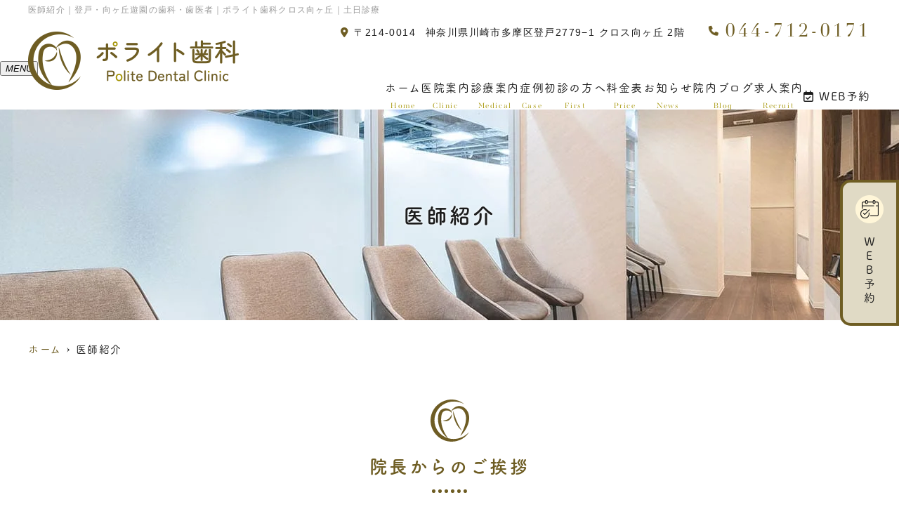

--- FILE ---
content_type: text/html; charset=UTF-8
request_url: https://politedental-mukogaokayuen.com/doctor/
body_size: 14028
content:
<!doctype html>
<html lang="ja"><head>
<!-- header.php -->
<meta charset="utf-8">
<title>医師紹介｜登戸・向ヶ丘遊園の歯科・歯医者｜ポライト歯科クロス向ヶ丘｜土日診療</title>
<meta name="description" content="医師紹介。「向ケ丘遊園駅」徒歩4分・「登戸駅」徒歩10分、クロス向ヶ丘2階の【ポライト歯科クロス向ヶ丘】です。ネット予約可。土日も18:30まで診療。インプラント認定医在籍。駐車場完備。歯科用CTや口腔内スキャナーを使用した精密治療に対応します。">
<meta name="viewport" content="width=device-width,viewport-fit=cover">
<meta name="format-detection" content="telephone=no">

<!-- ogp -->
<meta property="og:url" content="https://politedental-mukogaokayuen.com" />
<meta property="og:type" content="website" />
<meta property="og:title" content="医師紹介｜登戸・向ヶ丘遊園の歯科・歯医者｜ポライト歯科クロス向ヶ丘｜土日診療" />
<meta property="og:description" content="医師紹介。「向ケ丘遊園駅」徒歩4分・「登戸駅」徒歩10分、クロス向ヶ丘2階の【ポライト歯科クロス向ヶ丘】です。ネット予約可。土日も18:30まで診療。インプラント認定医在籍。駐車場完備。歯科用CTや口腔内スキャナーを使用した精密治療に対応します。" />
<meta property="og:site_name" content="ポライト歯科クロス向ヶ丘" />
<meta property="og:image" content="https://politedental-mukogaokayuen.com/wp/wp-content/uploads/2023/11/ogp.jpg" />

<!-- css -->
<link rel="preload" href="https://politedental-mukogaokayuen.com/wp/wp-content/themes/system-p-template/webfonts/fa-brands-400.woff2" as="font" type="font/woff2" crossorigin>
<link rel="preload" href="https://politedental-mukogaokayuen.com/wp/wp-content/themes/system-p-template/webfonts/fa-solid-900.woff2" as="font" type="font/woff2" crossorigin>
<link rel="stylesheet" href="https://politedental-mukogaokayuen.com/wp/wp-content/themes/system-p-template/css/reset.css" media="all" />
<link rel="stylesheet" href="https://politedental-mukogaokayuen.com/wp/wp-content/themes/system-p-template/css/fontawesome.min.css">
<link rel="stylesheet" href="https://politedental-mukogaokayuen.com/wp/wp-content/themes/system-p-template/style.css?1763346447" media="all">

<!-- MPクラウドお知らせCSS -->

<!-- favicon -->
<link rel="apple-touch-icon" sizes="180x180" href="https://politedental-mukogaokayuen.com/wp/wp-content/themes/system-p-template/favicon/apple-touch-icon.png">
<link rel="icon" type="image/png" sizes="32x32" href="https://politedental-mukogaokayuen.com/wp/wp-content/themes/system-p-template/favicon/favicon-32x32.png">
<link rel="icon" type="image/png" sizes="16x16" href="https://politedental-mukogaokayuen.com/wp/wp-content/themes/system-p-template/favicon/favicon-16x16.png">
<link rel="mask-icon" href="https://politedental-mukogaokayuen.com/wp/wp-content/themes/system-p-template/favicon/safari-pinned-tab.svg" color="#5bbad5">
<link rel="shortcut icon" href="https://politedental-mukogaokayuen.com/wp/wp-content/themes/system-p-template/favicon/favicon-32x32.png">
<meta name="msapplication-TileColor" content="#6e5d23">
<meta name="theme-color" content="#ffffff">

<!-- ▼Googleアナリティクス -->
<!-- Google tag (gtag.js) -->
<script async src="https://www.googletagmanager.com/gtag/js?id=G-G8J74BCYRE"></script>
<script>
  window.dataLayer = window.dataLayer || [];
  function gtag(){dataLayer.push(arguments);}
  gtag('js', new Date());

  gtag('config', 'G-G8J74BCYRE');
</script><!-- ▲Googleアナリティクス -->

<!-- Google Tag Manager -->
<script>(function(w,d,s,l,i){w[l]=w[l]||[];w[l].push({'gtm.start':
new Date().getTime(),event:'gtm.js'});var f=d.getElementsByTagName(s)[0],
j=d.createElement(s),dl=l!='dataLayer'?'&l='+l:'';j.async=true;j.src=
'https://www.googletagmanager.com/gtm.js?id='+i+dl;f.parentNode.insertBefore(j,f);
})(window,document,'script','dataLayer','GTM-WL2MPQC8');</script>
<!-- End Google Tag Manager -->

<meta name='robots' content='max-image-preview:large' />
<link rel='dns-prefetch' href='//webfonts.xserver.jp' />
<script type="text/javascript">
window._wpemojiSettings = {"baseUrl":"https:\/\/s.w.org\/images\/core\/emoji\/14.0.0\/72x72\/","ext":".png","svgUrl":"https:\/\/s.w.org\/images\/core\/emoji\/14.0.0\/svg\/","svgExt":".svg","source":{"concatemoji":"https:\/\/politedental-mukogaokayuen.com\/wp\/wp-includes\/js\/wp-emoji-release.min.js?ver=6.3.7"}};
/*! This file is auto-generated */
!function(i,n){var o,s,e;function c(e){try{var t={supportTests:e,timestamp:(new Date).valueOf()};sessionStorage.setItem(o,JSON.stringify(t))}catch(e){}}function p(e,t,n){e.clearRect(0,0,e.canvas.width,e.canvas.height),e.fillText(t,0,0);var t=new Uint32Array(e.getImageData(0,0,e.canvas.width,e.canvas.height).data),r=(e.clearRect(0,0,e.canvas.width,e.canvas.height),e.fillText(n,0,0),new Uint32Array(e.getImageData(0,0,e.canvas.width,e.canvas.height).data));return t.every(function(e,t){return e===r[t]})}function u(e,t,n){switch(t){case"flag":return n(e,"\ud83c\udff3\ufe0f\u200d\u26a7\ufe0f","\ud83c\udff3\ufe0f\u200b\u26a7\ufe0f")?!1:!n(e,"\ud83c\uddfa\ud83c\uddf3","\ud83c\uddfa\u200b\ud83c\uddf3")&&!n(e,"\ud83c\udff4\udb40\udc67\udb40\udc62\udb40\udc65\udb40\udc6e\udb40\udc67\udb40\udc7f","\ud83c\udff4\u200b\udb40\udc67\u200b\udb40\udc62\u200b\udb40\udc65\u200b\udb40\udc6e\u200b\udb40\udc67\u200b\udb40\udc7f");case"emoji":return!n(e,"\ud83e\udef1\ud83c\udffb\u200d\ud83e\udef2\ud83c\udfff","\ud83e\udef1\ud83c\udffb\u200b\ud83e\udef2\ud83c\udfff")}return!1}function f(e,t,n){var r="undefined"!=typeof WorkerGlobalScope&&self instanceof WorkerGlobalScope?new OffscreenCanvas(300,150):i.createElement("canvas"),a=r.getContext("2d",{willReadFrequently:!0}),o=(a.textBaseline="top",a.font="600 32px Arial",{});return e.forEach(function(e){o[e]=t(a,e,n)}),o}function t(e){var t=i.createElement("script");t.src=e,t.defer=!0,i.head.appendChild(t)}"undefined"!=typeof Promise&&(o="wpEmojiSettingsSupports",s=["flag","emoji"],n.supports={everything:!0,everythingExceptFlag:!0},e=new Promise(function(e){i.addEventListener("DOMContentLoaded",e,{once:!0})}),new Promise(function(t){var n=function(){try{var e=JSON.parse(sessionStorage.getItem(o));if("object"==typeof e&&"number"==typeof e.timestamp&&(new Date).valueOf()<e.timestamp+604800&&"object"==typeof e.supportTests)return e.supportTests}catch(e){}return null}();if(!n){if("undefined"!=typeof Worker&&"undefined"!=typeof OffscreenCanvas&&"undefined"!=typeof URL&&URL.createObjectURL&&"undefined"!=typeof Blob)try{var e="postMessage("+f.toString()+"("+[JSON.stringify(s),u.toString(),p.toString()].join(",")+"));",r=new Blob([e],{type:"text/javascript"}),a=new Worker(URL.createObjectURL(r),{name:"wpTestEmojiSupports"});return void(a.onmessage=function(e){c(n=e.data),a.terminate(),t(n)})}catch(e){}c(n=f(s,u,p))}t(n)}).then(function(e){for(var t in e)n.supports[t]=e[t],n.supports.everything=n.supports.everything&&n.supports[t],"flag"!==t&&(n.supports.everythingExceptFlag=n.supports.everythingExceptFlag&&n.supports[t]);n.supports.everythingExceptFlag=n.supports.everythingExceptFlag&&!n.supports.flag,n.DOMReady=!1,n.readyCallback=function(){n.DOMReady=!0}}).then(function(){return e}).then(function(){var e;n.supports.everything||(n.readyCallback(),(e=n.source||{}).concatemoji?t(e.concatemoji):e.wpemoji&&e.twemoji&&(t(e.twemoji),t(e.wpemoji)))}))}((window,document),window._wpemojiSettings);
</script>
<style type="text/css">
img.wp-smiley,
img.emoji {
	display: inline !important;
	border: none !important;
	box-shadow: none !important;
	height: 1em !important;
	width: 1em !important;
	margin: 0 0.07em !important;
	vertical-align: -0.1em !important;
	background: none !important;
	padding: 0 !important;
}
</style>
	<style id='classic-theme-styles-inline-css' type='text/css'>
/*! This file is auto-generated */
.wp-block-button__link{color:#fff;background-color:#32373c;border-radius:9999px;box-shadow:none;text-decoration:none;padding:calc(.667em + 2px) calc(1.333em + 2px);font-size:1.125em}.wp-block-file__button{background:#32373c;color:#fff;text-decoration:none}
</style>
<style id='global-styles-inline-css' type='text/css'>
body{--wp--preset--color--black: #000000;--wp--preset--color--cyan-bluish-gray: #abb8c3;--wp--preset--color--white: #ffffff;--wp--preset--color--pale-pink: #f78da7;--wp--preset--color--vivid-red: #cf2e2e;--wp--preset--color--luminous-vivid-orange: #ff6900;--wp--preset--color--luminous-vivid-amber: #fcb900;--wp--preset--color--light-green-cyan: #7bdcb5;--wp--preset--color--vivid-green-cyan: #00d084;--wp--preset--color--pale-cyan-blue: #8ed1fc;--wp--preset--color--vivid-cyan-blue: #0693e3;--wp--preset--color--vivid-purple: #9b51e0;--wp--preset--gradient--vivid-cyan-blue-to-vivid-purple: linear-gradient(135deg,rgba(6,147,227,1) 0%,rgb(155,81,224) 100%);--wp--preset--gradient--light-green-cyan-to-vivid-green-cyan: linear-gradient(135deg,rgb(122,220,180) 0%,rgb(0,208,130) 100%);--wp--preset--gradient--luminous-vivid-amber-to-luminous-vivid-orange: linear-gradient(135deg,rgba(252,185,0,1) 0%,rgba(255,105,0,1) 100%);--wp--preset--gradient--luminous-vivid-orange-to-vivid-red: linear-gradient(135deg,rgba(255,105,0,1) 0%,rgb(207,46,46) 100%);--wp--preset--gradient--very-light-gray-to-cyan-bluish-gray: linear-gradient(135deg,rgb(238,238,238) 0%,rgb(169,184,195) 100%);--wp--preset--gradient--cool-to-warm-spectrum: linear-gradient(135deg,rgb(74,234,220) 0%,rgb(151,120,209) 20%,rgb(207,42,186) 40%,rgb(238,44,130) 60%,rgb(251,105,98) 80%,rgb(254,248,76) 100%);--wp--preset--gradient--blush-light-purple: linear-gradient(135deg,rgb(255,206,236) 0%,rgb(152,150,240) 100%);--wp--preset--gradient--blush-bordeaux: linear-gradient(135deg,rgb(254,205,165) 0%,rgb(254,45,45) 50%,rgb(107,0,62) 100%);--wp--preset--gradient--luminous-dusk: linear-gradient(135deg,rgb(255,203,112) 0%,rgb(199,81,192) 50%,rgb(65,88,208) 100%);--wp--preset--gradient--pale-ocean: linear-gradient(135deg,rgb(255,245,203) 0%,rgb(182,227,212) 50%,rgb(51,167,181) 100%);--wp--preset--gradient--electric-grass: linear-gradient(135deg,rgb(202,248,128) 0%,rgb(113,206,126) 100%);--wp--preset--gradient--midnight: linear-gradient(135deg,rgb(2,3,129) 0%,rgb(40,116,252) 100%);--wp--preset--font-size--small: 13px;--wp--preset--font-size--medium: 20px;--wp--preset--font-size--large: 36px;--wp--preset--font-size--x-large: 42px;--wp--preset--spacing--20: 0.44rem;--wp--preset--spacing--30: 0.67rem;--wp--preset--spacing--40: 1rem;--wp--preset--spacing--50: 1.5rem;--wp--preset--spacing--60: 2.25rem;--wp--preset--spacing--70: 3.38rem;--wp--preset--spacing--80: 5.06rem;--wp--preset--shadow--natural: 6px 6px 9px rgba(0, 0, 0, 0.2);--wp--preset--shadow--deep: 12px 12px 50px rgba(0, 0, 0, 0.4);--wp--preset--shadow--sharp: 6px 6px 0px rgba(0, 0, 0, 0.2);--wp--preset--shadow--outlined: 6px 6px 0px -3px rgba(255, 255, 255, 1), 6px 6px rgba(0, 0, 0, 1);--wp--preset--shadow--crisp: 6px 6px 0px rgba(0, 0, 0, 1);}:where(.is-layout-flex){gap: 0.5em;}:where(.is-layout-grid){gap: 0.5em;}body .is-layout-flow > .alignleft{float: left;margin-inline-start: 0;margin-inline-end: 2em;}body .is-layout-flow > .alignright{float: right;margin-inline-start: 2em;margin-inline-end: 0;}body .is-layout-flow > .aligncenter{margin-left: auto !important;margin-right: auto !important;}body .is-layout-constrained > .alignleft{float: left;margin-inline-start: 0;margin-inline-end: 2em;}body .is-layout-constrained > .alignright{float: right;margin-inline-start: 2em;margin-inline-end: 0;}body .is-layout-constrained > .aligncenter{margin-left: auto !important;margin-right: auto !important;}body .is-layout-constrained > :where(:not(.alignleft):not(.alignright):not(.alignfull)){max-width: var(--wp--style--global--content-size);margin-left: auto !important;margin-right: auto !important;}body .is-layout-constrained > .alignwide{max-width: var(--wp--style--global--wide-size);}body .is-layout-flex{display: flex;}body .is-layout-flex{flex-wrap: wrap;align-items: center;}body .is-layout-flex > *{margin: 0;}body .is-layout-grid{display: grid;}body .is-layout-grid > *{margin: 0;}:where(.wp-block-columns.is-layout-flex){gap: 2em;}:where(.wp-block-columns.is-layout-grid){gap: 2em;}:where(.wp-block-post-template.is-layout-flex){gap: 1.25em;}:where(.wp-block-post-template.is-layout-grid){gap: 1.25em;}.has-black-color{color: var(--wp--preset--color--black) !important;}.has-cyan-bluish-gray-color{color: var(--wp--preset--color--cyan-bluish-gray) !important;}.has-white-color{color: var(--wp--preset--color--white) !important;}.has-pale-pink-color{color: var(--wp--preset--color--pale-pink) !important;}.has-vivid-red-color{color: var(--wp--preset--color--vivid-red) !important;}.has-luminous-vivid-orange-color{color: var(--wp--preset--color--luminous-vivid-orange) !important;}.has-luminous-vivid-amber-color{color: var(--wp--preset--color--luminous-vivid-amber) !important;}.has-light-green-cyan-color{color: var(--wp--preset--color--light-green-cyan) !important;}.has-vivid-green-cyan-color{color: var(--wp--preset--color--vivid-green-cyan) !important;}.has-pale-cyan-blue-color{color: var(--wp--preset--color--pale-cyan-blue) !important;}.has-vivid-cyan-blue-color{color: var(--wp--preset--color--vivid-cyan-blue) !important;}.has-vivid-purple-color{color: var(--wp--preset--color--vivid-purple) !important;}.has-black-background-color{background-color: var(--wp--preset--color--black) !important;}.has-cyan-bluish-gray-background-color{background-color: var(--wp--preset--color--cyan-bluish-gray) !important;}.has-white-background-color{background-color: var(--wp--preset--color--white) !important;}.has-pale-pink-background-color{background-color: var(--wp--preset--color--pale-pink) !important;}.has-vivid-red-background-color{background-color: var(--wp--preset--color--vivid-red) !important;}.has-luminous-vivid-orange-background-color{background-color: var(--wp--preset--color--luminous-vivid-orange) !important;}.has-luminous-vivid-amber-background-color{background-color: var(--wp--preset--color--luminous-vivid-amber) !important;}.has-light-green-cyan-background-color{background-color: var(--wp--preset--color--light-green-cyan) !important;}.has-vivid-green-cyan-background-color{background-color: var(--wp--preset--color--vivid-green-cyan) !important;}.has-pale-cyan-blue-background-color{background-color: var(--wp--preset--color--pale-cyan-blue) !important;}.has-vivid-cyan-blue-background-color{background-color: var(--wp--preset--color--vivid-cyan-blue) !important;}.has-vivid-purple-background-color{background-color: var(--wp--preset--color--vivid-purple) !important;}.has-black-border-color{border-color: var(--wp--preset--color--black) !important;}.has-cyan-bluish-gray-border-color{border-color: var(--wp--preset--color--cyan-bluish-gray) !important;}.has-white-border-color{border-color: var(--wp--preset--color--white) !important;}.has-pale-pink-border-color{border-color: var(--wp--preset--color--pale-pink) !important;}.has-vivid-red-border-color{border-color: var(--wp--preset--color--vivid-red) !important;}.has-luminous-vivid-orange-border-color{border-color: var(--wp--preset--color--luminous-vivid-orange) !important;}.has-luminous-vivid-amber-border-color{border-color: var(--wp--preset--color--luminous-vivid-amber) !important;}.has-light-green-cyan-border-color{border-color: var(--wp--preset--color--light-green-cyan) !important;}.has-vivid-green-cyan-border-color{border-color: var(--wp--preset--color--vivid-green-cyan) !important;}.has-pale-cyan-blue-border-color{border-color: var(--wp--preset--color--pale-cyan-blue) !important;}.has-vivid-cyan-blue-border-color{border-color: var(--wp--preset--color--vivid-cyan-blue) !important;}.has-vivid-purple-border-color{border-color: var(--wp--preset--color--vivid-purple) !important;}.has-vivid-cyan-blue-to-vivid-purple-gradient-background{background: var(--wp--preset--gradient--vivid-cyan-blue-to-vivid-purple) !important;}.has-light-green-cyan-to-vivid-green-cyan-gradient-background{background: var(--wp--preset--gradient--light-green-cyan-to-vivid-green-cyan) !important;}.has-luminous-vivid-amber-to-luminous-vivid-orange-gradient-background{background: var(--wp--preset--gradient--luminous-vivid-amber-to-luminous-vivid-orange) !important;}.has-luminous-vivid-orange-to-vivid-red-gradient-background{background: var(--wp--preset--gradient--luminous-vivid-orange-to-vivid-red) !important;}.has-very-light-gray-to-cyan-bluish-gray-gradient-background{background: var(--wp--preset--gradient--very-light-gray-to-cyan-bluish-gray) !important;}.has-cool-to-warm-spectrum-gradient-background{background: var(--wp--preset--gradient--cool-to-warm-spectrum) !important;}.has-blush-light-purple-gradient-background{background: var(--wp--preset--gradient--blush-light-purple) !important;}.has-blush-bordeaux-gradient-background{background: var(--wp--preset--gradient--blush-bordeaux) !important;}.has-luminous-dusk-gradient-background{background: var(--wp--preset--gradient--luminous-dusk) !important;}.has-pale-ocean-gradient-background{background: var(--wp--preset--gradient--pale-ocean) !important;}.has-electric-grass-gradient-background{background: var(--wp--preset--gradient--electric-grass) !important;}.has-midnight-gradient-background{background: var(--wp--preset--gradient--midnight) !important;}.has-small-font-size{font-size: var(--wp--preset--font-size--small) !important;}.has-medium-font-size{font-size: var(--wp--preset--font-size--medium) !important;}.has-large-font-size{font-size: var(--wp--preset--font-size--large) !important;}.has-x-large-font-size{font-size: var(--wp--preset--font-size--x-large) !important;}
.wp-block-navigation a:where(:not(.wp-element-button)){color: inherit;}
:where(.wp-block-post-template.is-layout-flex){gap: 1.25em;}:where(.wp-block-post-template.is-layout-grid){gap: 1.25em;}
:where(.wp-block-columns.is-layout-flex){gap: 2em;}:where(.wp-block-columns.is-layout-grid){gap: 2em;}
.wp-block-pullquote{font-size: 1.5em;line-height: 1.6;}
</style>
<link rel='stylesheet' id='contact-form-7-css' href='https://politedental-mukogaokayuen.com/wp/wp-content/plugins/contact-form-7/includes/css/styles.css?ver=5.9.7' type='text/css' media='all' />
<link rel="https://api.w.org/" href="https://politedental-mukogaokayuen.com/wp-json/" /><link rel="alternate" type="application/json" href="https://politedental-mukogaokayuen.com/wp-json/wp/v2/pages/343" /><link rel="EditURI" type="application/rsd+xml" title="RSD" href="https://politedental-mukogaokayuen.com/wp/xmlrpc.php?rsd" />
<meta name="generator" content="WordPress 6.3.7" />
<link rel="canonical" href="https://politedental-mukogaokayuen.com/doctor/" />
<link rel='shortlink' href='https://politedental-mukogaokayuen.com/?p=343' />
<link rel="alternate" type="application/json+oembed" href="https://politedental-mukogaokayuen.com/wp-json/oembed/1.0/embed?url=https%3A%2F%2Fpolitedental-mukogaokayuen.com%2Fdoctor%2F" />
<link rel="alternate" type="text/xml+oembed" href="https://politedental-mukogaokayuen.com/wp-json/oembed/1.0/embed?url=https%3A%2F%2Fpolitedental-mukogaokayuen.com%2Fdoctor%2F&#038;format=xml" />

<!-- Adobe Fonts -->
<link rel="stylesheet" href="https://use.typekit.net/foa1emq.css">
<!-- FONTPLUS -->
<script src="https://webfont.fontplus.jp/accessor/script/fontplus.js?A31qDEm3QM8%3D&box=e4wkgImBLRs%3D&aa=1&ab=2&cm=60"></script>
</head>

<body data-rsssl=1 class="page-template-default page page-id-343">

<!-- Google Tag Manager (noscript) -->
<noscript><iframe src="https://www.googletagmanager.com/ns.html?id=GTM-WL2MPQC8"
height="0" width="0" style="display:none;visibility:hidden"></iframe></noscript>
<!-- End Google Tag Manager (noscript) -->

<div class="head_mv pattern03">
<div class="nav_overlay"></div>
<!-- ▼PC header -->
<header>
  <div class="inner">
    <div class="head_logo">
      <a href="https://politedental-mukogaokayuen.com">
        <img src="https://politedental-mukogaokayuen.com/wp/wp-content/uploads/2023/11/header_logo.png" width="600" height="166" alt="ポライト歯科クロス向ヶ丘">
      </a>
    </div>
		<!-- .head_logo -->
    <h1 class="pc">医師紹介｜登戸・向ヶ丘遊園の歯科・歯医者｜ポライト歯科クロス向ヶ丘｜土日診療
</h1>
    <div class="head_info_wrap">
            <dl class="head_info">
      	<dt class="head_info_add info_add"><span>〒214-0014</span>神奈川県川崎市多摩区登戸2779−1 クロス向ヶ丘 2階</dt>
        <dd class="head_info_tel">044-712-0171</dd>
      </dl>
      
          </div>
		<!-- .head_info_wrap -->
  </div>
	<!-- .inner -->

    <div class="fixed_web_yoyaku_btn">
  	<a href="https://reserve.dental/web/8e82ab-830" target="_blank" rel="noreferrer" onClick="gtag('event','click-web_yoyaku_pc_side', {'event_category':'web_yoyaku','event_label':'WEB予約'})">ＷＥＢ予約</a>                              </div><!-- .fixed_web_yoyaku_btn -->
  </header>
<!-- ▲PC header -->

<!-- ▼ナビ -->
<div class="nav_wrap innerNav">
  <div class="sp_logo sp">
				<a href="https://politedental-mukogaokayuen.com"><img src="https://politedental-mukogaokayuen.com/wp/wp-content/uploads/2023/11/header_logo.png" width="600" height="166" alt="ポライト歯科クロス向ヶ丘"></a>
  </div>
	<!-- .sp_logo sp -->
  <button type="button" class="btn_menu"><span></span><span></span><span></span><i>MENU</i></button>
  <div class="menu_list_wrap">
    <nav class="innerNav">
      <ul class="nav_menu_list">
        <!-- ▼ホーム -->
<li><a href="https://politedental-mukogaokayuen.com/">ホーム<p>Home</p></a></li>
<!-- ▲ホーム -->
<!-- ▼医師紹介 -->
<!-- ▲医師紹介 -->
<!-- ▼医院案内 -->

<li class="nav_slidebtm" tabindex="0">
    <a href="https://politedental-mukogaokayuen.com/clinic/" style="pointer-events: none;">
        医院案内        <p>Clinic</p>    </a>
    <p class="parent_menu">医院案内</p>

    <div class="child_menu">
        <!-- 親ページへのリンク -->
        <a class="sp" href="https://politedental-mukogaokayuen.com/clinic/" style="pointer-events: none;">
            医院案内        </a>

        <!-- 手動で指定した子ページリンク -->
                    <a href="https://politedental-mukogaokayuen.com/clinic/">
                医院案内            </a>
                    <a href="https://politedental-mukogaokayuen.com/doctor/">
                医師紹介            </a>
                    <a href="https://politedental-mukogaokayuen.com/access/">
                アクセス            </a>
            </div>
</li>
<!-- ▲医院案内 -->
<!-- ▼診療内容 -->
<!-- アコーディオンは【is_accord】、メガメニューは【is_mega】を【nav_slidebtm】の後ろに追加 -->
<li class="nav_slidebtm" tabindex="0">
	<a href="https://politedental-mukogaokayuen.com/medical/">診療案内<p>Medical</p></a>
	<p class="parent_menu">診療案内</p>
	<div class="child_menu">
	<a class="sp" href="https://politedental-mukogaokayuen.com/medical/">診療案内</a>
						<a href="https://politedental-mukogaokayuen.com/menu/medical01/">むし歯治療</a>
				<a href="https://politedental-mukogaokayuen.com/menu/medical02/">予防・歯周病治療</a>
				<a href="https://politedental-mukogaokayuen.com/menu/medical03/">インプラント</a>
				<a href="https://politedental-mukogaokayuen.com/menu/medical12/">根管治療</a>
				<a href="https://politedental-mukogaokayuen.com/menu/medical04/">審美歯科</a>
				<a href="https://politedental-mukogaokayuen.com/menu/medical09/">ホワイトニング</a>
				<a href="https://politedental-mukogaokayuen.com/menu/medical05/">口腔外科</a>
				<a href="https://politedental-mukogaokayuen.com/menu/medical06/">矯正・噛み合わせ治療</a>
				<a href="https://politedental-mukogaokayuen.com/menu/medical15/">セラミック矯正</a>
				<a href="https://politedental-mukogaokayuen.com/menu/medical14/">マウスピース矯正</a>
				<a href="https://politedental-mukogaokayuen.com/menu/medical07/">小児歯科・マタニティ歯科</a>
				<a href="https://politedental-mukogaokayuen.com/menu/medical08/">入れ歯</a>
				<a href="https://politedental-mukogaokayuen.com/menu/medical10/">ヒアルロン酸・ボツリヌス治療</a>
				<a href="https://politedental-mukogaokayuen.com/menu/medical11/">リラックス治療</a>
				<a href="https://politedental-mukogaokayuen.com/menu/medical13/">デジタル診療</a>
					</div>	
</li>
<!-- ▲診療内容 -->
<!-- ▼症例 -->
<!-- アコーディオンは【is_accord】、メガメニューは【is_mega】を【nav_slidebtm】の後ろに追加 -->
<li class="nav_slidebtm" tabindex="0">
	<a href="https://politedental-mukogaokayuen.com/case/">症例<p>Case</p></a>
	<p class="parent_menu">症例</p>
	<div class="child_menu">
	<a class="sp" href="https://politedental-mukogaokayuen.com/case/">症例</a>
						<a href="https://politedental-mukogaokayuen.com/case/%e3%82%bb%e3%83%a9%e3%83%9f%e3%83%83%e3%82%af%e7%9f%af%e6%ad%a3/">セラミック矯正</a>
				<a href="https://politedental-mukogaokayuen.com/case/%e3%82%a4%e3%83%b3%e3%83%ac%e3%83%bc%e4%bf%ae%e5%be%a9/">インレー修復</a>
				<a href="https://politedental-mukogaokayuen.com/case/%e3%83%8e%e3%83%b3%e3%82%af%e3%83%a9%e3%82%b9%e3%83%97%e3%83%87%e3%83%b3%e3%83%81%e3%83%a3%e3%83%bc/">ノンクラスプデンチャー</a>
					</div>	
</li>
<!-- ▲症例 -->
<!-- ▼病名から探す -->
<!-- ▲病名から探す -->
<!-- ▼症状から探す -->
<!-- ▲症状から探す -->
<!-- ▼初診の方へ -->
<li><a href="https://politedental-mukogaokayuen.com/first/">初診の方へ<p>First</p></a></li>
<!-- ▲初診の方へ -->
<!-- ▼料金表 -->
<li><a href="https://politedental-mukogaokayuen.com/price/">料金表<p>Price</p></a></li>
<!-- ▲料金表 -->
<!-- ▼アクセス -->
<!-- ▲アクセス -->
<!-- ▼お知らせ -->
<li><a href="https://politedental-mukogaokayuen.com/news/">お知らせ<p>News</p></a></li>
<!-- ▲お知らせ -->

<!-- ▼Q&A -->
<!--  -->
<!-- ▲Q&A -->
<!-- ▼院内ブログ -->
<li><a href="https://politedental-mukogaokayuen.com/blog/">院内ブログ<p>Blog</p></a></li>
<!-- ▲院内ブログ -->
<!-- ▼求人情報 -->
<li><a href="https://politedental-mukogaokayuen.com/recruit/">求人案内<p>Recruit</p></a></li>
<!-- ▲求人情報 -->
<!-- ▼お問い合わせ -->
<!--  -->
<!-- ▲お問い合わせ -->
<!-- ▼ RIBON 採用ページリンク -->
<!-- ▲ RIBON 採用ページリンク -->
                <li class="sp_navi_btn"><a href="https://reserve.dental/web/8e82ab-830" target="_blank" rel="noreferrer" onClick="gtag('event','tap-web_yoyaku_sp_hamb', {'event_category':'web_yoyaku','event_label':'WEB予約'})"><i class="far fa-calendar-check"></i> WEB予約</a></li>                              </ul>
          </nav>
  </div>
	<!-- .menu_list_wrap -->
</div>
<!-- ▲ナビ -->

<!-- ここにトップページ意外に表示したいHTMLを記載 -->
<div id="mainvisual" class="content_mv">
<picture>
	<source media="(max-width: 640px)" srcset="https://politedental-mukogaokayuen.com/wp/wp-content/uploads/2024/03/mainvisual_under_sp.jpg" />
	<img src="https://politedental-mukogaokayuen.com/wp/wp-content/uploads/2024/03/mainvisual_under.jpg"  alt="ヘッダー画像" class="header_img" />
</picture>
	<div class="inner">
	<div class="main_headline">
		<p class="midashi">医師紹介</p>
	</div>
	</div>
</div><!-- #mainvisual -->

<!--============================== ▲mainvisual ==============================-->
<h1 class="sp">医師紹介｜登戸・向ヶ丘遊園の歯科・歯医者｜ポライト歯科クロス向ヶ丘｜土日診療
</h1> 
</div>
<div class="sp_under_nav">
  <ul>
		<!--<li><a href="tel:044-712-0171" onClick="gtag('event','tap-tel_sp_ft', {'event_category':'tel','event_label':'TEL'})"><i class="fas fa-mobile"></i>電話</a></li> -->
			      <li><a href="https://reserve.dental/web/8e82ab-830" target="_blank" rel="noopener" onClick="gtag('event','tap-web_yoyaku_sp_ft', {'event_category':'web_yoyaku','event_label':'WEB予約'})"><i class="far fa-calendar-check"></i>WEB予約</a></li>
			  <li><a href="https://politedental-mukogaokayuen.com/doctor"><i class="fas fa-user"></i>医師紹介</a></li>
    <li><a href="https://politedental-mukogaokayuen.com/access"><i class="fas fa-map-marker-alt"></i>アクセス</a></li>
  </ul>
</div>
<!-- ▲スマホのナビ -->
<div class="contents_bg">
  <div class="wrapper">
    <main>
      <div id="breadcrumb">
<ol itemscope="" itemtype="https://schema.org/BreadcrumbList">
<li itemprop="itemListElement" itemscope itemtype="https://schema.org/ListItem"><a href="https://politedental-mukogaokayuen.com" itemprop="item"><span itemprop="name">ホーム</span></a><meta itemprop="position" content="1"></li>
<li itemprop="itemListElement" itemscope itemtype="https://schema.org/ListItem"><span itemprop="name">医師紹介</span><meta itemprop="position" content="2"></li>
</ol></div><!-- /#breadcrumb -->

<!--============================== ▼フリーエリア上 ==============================-->
	<!--============================== ▲フリーエリア上 ==============================-->

<!--============================== ▼ページ内リンク ==============================-->
<!--============================== ▲ページ内リンク ==============================-->

<!--============================== ▼医師紹介 ==============================-->
<div id="link01"></div>
<section class="sec_doctor">
  <div class="doctor_greeting_wrap" id="doctor_greeting_wrap01">
    <h2>院長からのご挨拶</h2>

    <div class="doctor_greeting_flex">
<!-- ▼画像 -->
      <div class="doctor_img"><img src="https://politedental-mukogaokayuen.com/wp/wp-content/uploads/2024/03/top_doctor.jpg" alt="ポライト歯科クロス向ヶ丘院長自見 佳祐"></div>
<!-- ▲画像 -->

<!-- ▼テキスト -->
      <div class="text">
        <p>向ヶ丘遊園駅前「ポライト歯科」の自見佳祐です。多くの方にとって、歯医者はできれば行きたくない場所ではないでしょうか。私はこのようなイメージを払拭したいと考えております。“ここに通ってよかったな“そのような歯科医師でいられるよう日々研鑽をしてまいりました。</p>
<p>通いたいと思える歯医者であり続けるために必要なことは3つあると思います。</p>
<h3><span>1</span>やさしく親身に寄り添える人間性</h3>
<p>痛みや不安に寄り添える歯科医師でなければ、安心して通える歯医者とは呼べません。私はお口だけではなく、患者様と向き合える歯科医師を目指しています。当スタッフも長年私のもとでこの志に共感してくれたものばかりです。患者様に寄り添えるスタッフが集まっていますので、どうぞ安心していらしてください。</p>
<h3><span>2</span>確かな技術</h3>
<p>私は大手法人の医局長として、インプラントや噛み合わせ、セラミック治療を中心に研鑽をしてまいりました。近年、歯科に関する技術革新には目を見張るものがあり、私も常に知識と技術のアップデートを行うよう心がけております。そうすることにより、患者様とのカウンセリングの中で、様々な選択肢を提示し、一人ひとりに合った治療を提供できると考えているからです。</p>
<h3><span>3</span>丁寧さ</h3>
<p>前項で挙げた人間性と技術の大きな下支えとなるのが、医院名にも掲げている“ポライト（丁寧）“と考えております。コンマ数ミリの世界で治療を行う歯科という分野では、技術を発揮するための丁寧さが何よりも大事になります。また、安心して治療を受けていただくための丁寧なカウンセリングもなくてはなりません。</p>
<p>これら3つの指針のもと、お口に関するお困りごとはここに来れば解決できる、という場所を提供できればと思います。</p>
<p>また、ご来院された皆様が気持ちよく過ごすことができる空間づくりをスタッフ共々行ってまいりますので、ポライト歯科クロス向ヶ丘をどうぞよろしくお願いいたします。</p>
<!-- ▼署名 -->
        <div class="doctor_name">
          <p class="carr">ポライト歯科クロス向ヶ丘</p>
          <p class="name"><span>院長</span>自見 佳祐</p>
        </div>
<!-- ▲署名 -->
      </div><!-- .text -->
<!-- ▲テキスト -->
    </div><!-- .doctor_greeting_flex -->

<!-- ▼院長経歴、資格・所属学会 -->
    <div class="doctor_carr_wrap">

<!-- ▼院長経歴 -->
      <div class="doctor_carr_box">
        <h3>経歴</h3>

        <table class="tb01">
          <tr>
            <th>2017年3月</th>
            <td>東京歯科大学歯学部 卒業</td>
          </tr>
          <tr>
            <th>2018年3月</th>
            <td>医療法人社団歯友会赤羽歯科にて研修修了</td>
          </tr>
          <tr>
            <th>2022年4月</th>
            <td>医療法人社団歯友会赤羽歯科新宿診療所にて医局長就任</td>
          </tr>
          <tr>
            <th>2024年4月</th>
            <td>ポライト歯科クロス向ヶ丘開院</td>
          </tr>
        </table>

      </div>
<!-- ▲院長経歴 -->

<!-- ▼資格・所属学会 -->
  <div class="doctor_carr_box">
<!-- 資格・所属学会統合 -->
        <h3>資格・所属学会</h3>
        <ul class="list02">
          <li>日本顎咬合学会 認定医</li>
          <li>国際口腔インプラント学会 DGZI Japan 認定医</li>
          <li>日本歯科審美学会 会員</li>
          <li>スーパーペリオ塾 修了</li>
          <li>ストローマンインプラントサーティフィケイト 取得</li>
        </ul>

      </div>
<!-- ▲資格・所属学会 -->

<!-- ▼その他備考 -->
<div class="doctor_carr_box">
  <h3>活動報告</h3>
  <table class="tb01">
<tbody>
<tr>
<th>2025年3月3日</th>
<td><a href="https://politedental-mukogaokayuen.com/blog/%E6%B4%BB%E5%8B%95%E5%A0%B1%E5%91%8A%E3%80%80%E8%87%A8%E5%BA%8A%E6%AD%AF%E7%A7%91%E9%BA%BB%E9%85%94%E3%81%AE%E5%B0%82%E9%96%80%E8%B3%87%E6%A0%BC%E5%8F%96%E5%BE%97%E3%81%AB%E5%90%91%E3%81%91%E3%81%9F/">活動報告　臨床歯科麻酔の専門資格取得に向けた挑戦 – 認定講習・試験参加レポート</a></td>
</tr>
<tr>
<th>2024年12月1日</th>
<td><a href="https://politedental-mukogaokayuen.com/blog/%E6%B4%BB%E5%8B%95%E5%A0%B1%E5%91%8A%E3%80%80%E6%9D%B1%E4%BA%AC%E3%83%87%E3%83%B3%E3%82%BF%E3%83%AB%E3%82%B7%E3%83%A7%E3%83%BC%E3%81%AB%E5%8F%82%E5%8A%A0%E3%81%97%E3%81%BE%E3%81%97%E3%81%9F/">活動報告　東京デンタルショーに参加しました</a></td>
</tr>
</tbody>
</table>
</div>
<!-- ▲その他備考 -->
</div><!-- .doctor_carr_wrap -->
<!-- ▲院長経歴、資格・所属学会 -->

  </div><!-- .greeting_wrap -->
</section>
<!--============================== ▲医師紹介 ==============================-->

<!--============================== ▼フリーエリア下 ==============================-->
	<!--============================== ▲フリーエリア下 ==============================-->

    </main>
      </div>
</div>
<div class="pagetop">
	<i class="fas fa-angle-up"></i>
</div>

<footer>
	<div class="footer_bg"></div>
	<div class="footer_info">
		<div class="footer_info_flex">
			<div class="footer_info_left">
								<div class="footer_logo">
					<a href="https://politedental-mukogaokayuen.com/"><img src="https://politedental-mukogaokayuen.com/wp/wp-content/uploads/2023/11/footer_logo.png" width="399" height="410" loading="lazy" alt="ポライト歯科クロス向ヶ丘"></a>
				</div>
				<!-- .footer_logo -->

				<div class="footer_info_left_content">
										<p class="info_add footer_info_add"><span>〒214-0014</span>神奈川県川崎市多摩区登戸2779−1 クロス向ヶ丘 2階</p>
															<p class="info_tel footer_info_tel"><a href="tel:044-712-0171" onClick="gtag('event','action-tel_option', {'event_category':'tel','event_label':'TEL_その他'})">044-712-0171</a></p>
															<!-- ▼診療時間 -->
										<!-- ▼診療時間ループ開始 -->
<div class="sche_wrap" id="sche_wrap00">
		<!-- ▼tableループ開始 -->
		<table class="tb02">
	<tr>
	<th>診療時間</th>
		<td>月</td>
		<td>火</td>
		<td>水</td>
		<td>木</td>
		<td>金</td>
		<td>土</td>
		<td>日</td>
	</tr>
		<tr>
		<th>10:00 - 13:00</th>
		<td>●</td>
		<td>●</td>
		<td>●</td>
		<td>／</td>
		<td>●</td>
		<td>●</td>
		<td>●</td>
	</tr>
		<tr>
		<th>14:00 - 19:30</th>
		<td>●</td>
		<td>●</td>
		<td>●</td>
		<td>／</td>
		<td>●</td>
		<td><span class="col_green">▲</span></td>
		<td><span class="col_green">▲</span></td>
	</tr>
		</table>
		<!-- ▲tableループ閉じ -->			
	<!-- ▼休診日・補足 -->
		<div class="schedule_note">
		<p class="kyushinbi">休診日：木曜日、商業施設休館日</p>		<p>※<span class="col_green">▲</span>…土日祝日は18:30まで<br />
※平日…最終受付19:00<br />
※土日祝…最終受付18:00</p>
	</div>
		<!-- ▲休診日・補足 -->
</div><!-- .sche_wrap -->
<!-- ▲診療時間ループ閉じ -->										<!-- ▲診療時間 -->
				</div>
				<!-- .footer_info_left_content -->
			</div>
			<!-- .footer_info_left -->

			<div class="footer_info_right">
												<div class="footer_googlemap">
					<div class="googlemap">
												<img src="https://politedental-mukogaokayuen.com/wp/wp-content/uploads/2023/12/map.png" width="554" height="500" alt="ポライト歯科クロス向ヶ丘">
											</div><!-- .googlemap -->
										<div class="btn01 map_btn"><a href="https://www.google.com/maps/place/%E3%83%9D%E3%83%A9%E3%82%A4%E3%83%88%E6%AD%AF%E7%A7%91%E3%82%AF%E3%83%AD%E3%82%B9%E5%90%91%E3%83%B6%E4%B8%98/@35.6150821,139.564358,17z/data=!3m1!4b1!4m6!3m5!1s0x6018f1006a4f58ed:0xa6ebec318fefbb19!8m2!3d35.6150821!4d139.5669383!16s%2Fg%2F11y3hly22h?hl=ja&entry=ttu" target="_blank"><span><i class="fas fa-map"></i></span>Google MAPで見る</a></div>
		  			<div class="station_info">
						<ul>
							<li>向ヶ丘遊園駅　徒歩4分</li>
							<li>登戸駅　徒歩10分</li>
						</ul>
		  			</div>
				</div><!-- .footer_googlemap -->
											</div>
			<!-- .footer_info_right -->
		</div>
		<!-- .footer_info_flex -->
	</div>
	<!-- .footer_info -->

	<!--============================== ▼連携病院 ==============================-->
		<section class="sec_footer_affiliations">
		<div class="box1">
			<div class="tit_box">
				<p class="tit_en"><img src="https://politedental-mukogaokayuen.com/wp/wp-content/themes/system-p-template/images/links.png" width="166" height="36" alt="LINKS"></p>
									<h2>提携病院</h2>
								<div class="btn01 pc"><a href="https://politedental-mukogaokayuen.com/news">お知らせ一覧</a></div>
			</div>
			<!-- .tit_box -->
			<ul class="footer_affiliations_list">
								<li>
					<a href="https://www.marianna-u.ac.jp/hospital/" target="_blank">
												<span>聖マリアンナ医科大学病院</span>
											</a>
				</li>
								<li>
					<a href="https://www.shinyuri-hospital.com/" target="_blank">
												<span>新百合ヶ丘総合病院</span>
											</a>
				</li>
								<li>
					<a href="https://hospinfo.tokyo-med.ac.jp/" target="_blank">
												<span>東京医科大学病院</span>
											</a>
				</li>
								<li>
					<a href="https://www.tdc.ac.jp/sh/tabid/233/Default.aspx" target="_blank">
												<span>東京歯科大学</span>
											</a>
				</li>
							</ul>
			<div class="btn01 sp"><a href="https://politedental-mukogaokayuen.com/news">お知らせ一覧</a></div>
		</div>
		<!-- .box1 -->
	</section>
		<!--============================== ▲連携病院 ==============================-->

	<!-- ▼バナーエリア -->
		<!-- ▲バナーエリア -->

  <div class="footer_navi">
    <div class="inner">
      <!---------------固定ページのナビ----------------->
<!-- 初診の方へ（349）、料金表（351）、Q&A（353）、診療内容（377）、医療コラム（536）、お問い合わせ（636）、病名（1349）・症状から探す（1351）、症例（1468）を除外 -->
<ul>
<li class="page_item page-item-304"><a href="https://politedental-mukogaokayuen.com/">ホーム</a></li>
<li class="page_item page-item-343 current_page_item"><a href="https://politedental-mukogaokayuen.com/doctor/" aria-current="page">医師紹介</a></li>
<li class="page_item page-item-345"><a href="https://politedental-mukogaokayuen.com/clinic/">医院案内</a></li>
<li class="page_item page-item-3590"><a href="https://politedental-mukogaokayuen.com/case/">症例</a></li>
<li class="page_item page-item-349"><a href="https://politedental-mukogaokayuen.com/first/">初診の方へ</a></li>
<li class="page_item page-item-3151"><a href="https://politedental-mukogaokayuen.com/price/">料金表</a></li>
<li class="page_item page-item-355"><a href="https://politedental-mukogaokayuen.com/access/">アクセス</a></li>
<li class="page_item page-item-668"><a href="https://politedental-mukogaokayuen.com/news/">お知らせ</a></li>
<li class="page_item page-item-2356"><a href="https://politedental-mukogaokayuen.com/recruit/">求人案内</a></li>
<li class="page_item page-item-3044"><a href="https://politedental-mukogaokayuen.com/dental-dt/">歯科用CTについて</a></li>
<li class="page_item page-item-3605"><a href="https://politedental-mukogaokayuen.com/microscope/">歯科用マイクロスコープ</a></li>
</ul>
<!---------------変動ページのナビ----------------->
<ul class="fluctuate_navi">
<!-- ▼診療内容（一覧） -->
<!-- 診療内容のカテゴリー数が1の時 -->
<li class="footer_medical_list">
	<p class="fnavi_tit"><a href="https://politedental-mukogaokayuen.com/medical/">診療案内</a></p>
<div class="footer_cate_wrap">
<ul>
<li><a href="https://politedental-mukogaokayuen.com/menu/medical01/">むし歯治療</a></li>
<li><a href="https://politedental-mukogaokayuen.com/menu/medical02/">予防・歯周病治療</a></li>
<li><a href="https://politedental-mukogaokayuen.com/menu/medical03/">インプラント</a></li>
<li><a href="https://politedental-mukogaokayuen.com/menu/medical12/">根管治療</a></li>
<li><a href="https://politedental-mukogaokayuen.com/menu/medical04/">審美歯科</a></li>
<li><a href="https://politedental-mukogaokayuen.com/menu/medical09/">ホワイトニング</a></li>
<li><a href="https://politedental-mukogaokayuen.com/menu/medical05/">口腔外科</a></li>
<li><a href="https://politedental-mukogaokayuen.com/menu/medical06/">矯正・噛み合わせ治療</a></li>
<li><a href="https://politedental-mukogaokayuen.com/menu/medical15/">セラミック矯正</a></li>
<li><a href="https://politedental-mukogaokayuen.com/menu/medical14/">マウスピース矯正</a></li>
<li><a href="https://politedental-mukogaokayuen.com/menu/medical07/">小児歯科・マタニティ歯科</a></li>
<li><a href="https://politedental-mukogaokayuen.com/menu/medical08/">入れ歯</a></li>
<li><a href="https://politedental-mukogaokayuen.com/menu/medical10/">ヒアルロン酸・ボツリヌス治療</a></li>
<li><a href="https://politedental-mukogaokayuen.com/menu/medical11/">リラックス治療</a></li>
<li><a href="https://politedental-mukogaokayuen.com/menu/medical13/">デジタル診療</a></li>
</ul>
</div>
</li>

<!-- ▲診療内容（カテゴリー一覧） -->
<!-- ▼医療コラム（カテゴリー一覧） -->
<li class="footer_column_list">
<p class="fnavi_tit"><a href="https://politedental-mukogaokayuen.com/blog/">院内ブログ</a></p>
<ul class="footer_column_cate">
<li><a href="https://politedental-mukogaokayuen.com/category/material/">歯科関連器具材料</a></li><li><a href="https://politedental-mukogaokayuen.com/category/other/">その他</a></li><li><a href="https://politedental-mukogaokayuen.com/category/treatment/">治療内容</a></li><li><a href="https://politedental-mukogaokayuen.com/category/oral-disease/">お口の病気</a></li><li><a href="https://politedental-mukogaokayuen.com/category/info/">活動報告</a></li></ul>
</li>
<!-- ▲医療コラム（カテゴリー一覧） -->

<!-- ▼病名から探す -->
<!-- ▲病名から探す -->


<!-- ▼症状から探す -->
<!-- ▲症状から探す -->
</ul>    </div>
		<!-- .inner -->
  </div>
	<!-- .footer_navi -->

	<!-- ▼SNSボタン -->
		<!-- ▲SNSボタン -->

  <p class="copy"><small>&copy; ポライト歯科クロス向ヶ丘</small></p>
</footer>

<!-- js -->
<script src="https://politedental-mukogaokayuen.com/wp/wp-content/themes/system-p-template/js/jquery-3.4.1.min.js"></script>
<script src="https://politedental-mukogaokayuen.com/wp/wp-content/themes/system-p-template/js/main.js"></script>

<script>
$(function () {
  $(".faq_wrap dl dd").css("display", "none");
  $(".faq_wrap dl dt").removeClass("open");
  $(".faq_wrap dl dt").click(function () {
    //クリックしたaccordion-title以外の全てのopenを取る
    $(".faq_wrap dl dt").not(this).removeClass("open");
    //クリックされたtitle以外のcontentを閉じる
    $(".faq_wrap dl dt").not(this).next().slideUp(300);
    //thisにopenクラスを付与
    $(this).toggleClass("open");
    //thisのcontentを展開、開いていれば閉じる
    $(this).next().slideToggle(300);
  });
});
</script>
<script>
    $('i.time_close').on('click',function(){
    $("#mpcloud_schedule").fadeOut();
  });
</script>

<script>
	$(function () {
    $(".js-fade").on("inview", function () {
        $(this).addClass("inview");
    });
});
</script>

<script>
$(function () {
  $(".recruit_guidelines_wrap").each(function () {
    var $wrap = $(this);

    // 最初は全部閉じる
    $wrap.find(".recruit_guidelines_tb_wrap > div").hide();
    $wrap.find(".recruit_guidelines_btn > div").removeClass("open");

    // タイトルクリック
    $wrap.find(".recruit_guidelines_btn > div").click(function () {
      var index = $(this).index();

      // 他を閉じる
      $wrap.find(".recruit_guidelines_btn > div").not(this).removeClass("open");
      $wrap.find(".recruit_guidelines_tb_wrap > div").not(":eq(" + index + ")").slideUp(300);

      // 開閉トグル
      $(this).toggleClass("open");
      $wrap.find(".recruit_guidelines_tb_wrap > div").eq(index).slideToggle(300);
    });
  });
});
</script>

<script type='text/javascript' src='https://politedental-mukogaokayuen.com/wp/wp-includes/js/dist/vendor/wp-polyfill-inert.min.js?ver=3.1.2' async charset='UTF-8' id='wp-polyfill-inert-js'></script>
<script type='text/javascript' src='https://politedental-mukogaokayuen.com/wp/wp-includes/js/dist/vendor/regenerator-runtime.min.js?ver=0.13.11' async charset='UTF-8' id='regenerator-runtime-js'></script>
<script type='text/javascript' src='https://politedental-mukogaokayuen.com/wp/wp-includes/js/dist/vendor/wp-polyfill.min.js?ver=3.15.0' async charset='UTF-8' id='wp-polyfill-js'></script>
<script type='text/javascript' src='https://politedental-mukogaokayuen.com/wp/wp-includes/js/dist/hooks.min.js?ver=c6aec9a8d4e5a5d543a1' async charset='UTF-8' id='wp-hooks-js'></script>
<script type='text/javascript' src='https://politedental-mukogaokayuen.com/wp/wp-includes/js/dist/i18n.min.js?ver=7701b0c3857f914212ef' async charset='UTF-8' id='wp-i18n-js'></script>
<script id="wp-i18n-js-after" type="text/javascript">
wp.i18n.setLocaleData( { 'text direction\u0004ltr': [ 'ltr' ] } );
</script>
<script type='text/javascript' src='https://politedental-mukogaokayuen.com/wp/wp-content/plugins/contact-form-7/includes/swv/js/index.js?ver=5.9.7' async charset='UTF-8' id='swv-js'></script>
<script type='text/javascript' id='contact-form-7-js-extra'>
/* <![CDATA[ */
var wpcf7 = {"api":{"root":"https:\/\/politedental-mukogaokayuen.com\/wp-json\/","namespace":"contact-form-7\/v1"}};
/* ]]> */
</script>
<script type='text/javascript' id='contact-form-7-js-translations'>
( function( domain, translations ) {
	var localeData = translations.locale_data[ domain ] || translations.locale_data.messages;
	localeData[""].domain = domain;
	wp.i18n.setLocaleData( localeData, domain );
} )( "contact-form-7", {"translation-revision-date":"2024-07-17 08:16:16+0000","generator":"GlotPress\/4.0.1","domain":"messages","locale_data":{"messages":{"":{"domain":"messages","plural-forms":"nplurals=1; plural=0;","lang":"ja_JP"},"This contact form is placed in the wrong place.":["\u3053\u306e\u30b3\u30f3\u30bf\u30af\u30c8\u30d5\u30a9\u30fc\u30e0\u306f\u9593\u9055\u3063\u305f\u4f4d\u7f6e\u306b\u7f6e\u304b\u308c\u3066\u3044\u307e\u3059\u3002"],"Error:":["\u30a8\u30e9\u30fc:"]}},"comment":{"reference":"includes\/js\/index.js"}} );
</script>
<script type='text/javascript' src='https://politedental-mukogaokayuen.com/wp/wp-content/plugins/contact-form-7/includes/js/index.js?ver=5.9.7' async charset='UTF-8' id='contact-form-7-js'></script>
</body>
</html>


--- FILE ---
content_type: text/css
request_url: https://politedental-mukogaokayuen.com/wp/wp-content/themes/system-p-template/style.css?1763346447
body_size: 33686
content:
@charset "UTF-8";
/* CSS Document */
/* ---------------------
  項目をコピーしてページ内検索することで目的のセクションに移動できます。
  スマホの各項目には「（スマホ）」で移動できます。
  - 基礎
	-	*基本情報（住所＋電話番号）
  - *ヘッダー
  - *ナビゲーション
  - *ホーム（共通設定）
  - *メインビジュアル
  - *医療コラム
  - *フッター
  - *共通要素（wrapper,box,section等）
  - *フリーエリア（上・下）
  - *医師紹介
  - *当院の特徴
  - *診療案内
  - *病名から探す
  - *症状から探す
  - *症例
  - *医院案内
  - *料金表
  - *FAQ
  - *求人案内
  - *アクセス
  - *お知らせ
  - *ブログ
  - *MPクラウド
  - *RIBON
  - *お問い合わせ
  - *ループスライダー
  - *common
  - *スマホ設定
--------------------- */
*,
*::before,
*::after {
  box-sizing: border-box;
}

:root {
  --main-color: #6e5d23;
  /* メイン色 */
  --sub-color: #a49404;
  /* サブ色 */
  --bg-color: #efeee1;
  /* サイドメニュー・レイアウト類の背景色 */
  --border-color: #d7d7d7;
  /* 境界線色 */
	--text-color: #1c1c1c;
	/* テキスト色 */
}

body {
	position: relative;
	/*background: #fff;*/
	color: var(--text-color);
  font-family: "游ゴシック体", "Yu Gothic", YuGothic, "ヒラギノ角ゴ ProN W3", "Hiragino Kaku Gothic ProN", "メイリオ", "Meiryo", Osaka, "ＭＳ Ｐゴシック", "MS PGothic", sans-serif;
  font-weight: 500;
  font-size: 15px;
	letter-spacing: 0.1em;
  line-height: 2;
  word-wrap: break-word;
  text-align: justify;
	/*background: url("images/design.png") no-repeat center top;
	opacity: 0.8;*/
}

a {
  color: var(--main-color);
  text-decoration: none;
  transition: 0.5s;
}

a:hover {
  color: var(--sub-color);
}

::-moz-selection {
  background-color: var(--sub-color);
}

::selection {
  background-color: var(--sub-color);
}

::-moz-selection {
  background-color: var(--sub-color);
}

strong {
  font-weight: bold;
}

body,
.nav_wrap.fixed,
#mainvisual,
header,
footer {
  min-width: 1240px;
}

body,
h1,
h2,
h3,
h4,
h5,
h6,
dl,
p,
dt,
dd,
form,
select,
option,
address,
pre {
  margin: 0;
  padding: 0;
  -webkit-text-size-adjust: 100%;
}

img {
  vertical-align: bottom;
  max-width: 100%;
  height: auto;
}

iframe {
  max-width: 100%;
  vertical-align: top;
}

ul,
li {
  list-style: none;
  margin: 0;
  padding: 0;
}

a img {
  border: none;
}

@media print {
  html {
    -webkit-print-color-adjust: exact;
  }
	
  body {
    zoom: 80%;
  }
	
  .fixed {
    position: inherit!important;
  }
	
  .fixed_web_yoyaku_btn {
    display: none!important;
  }
}

/*TELリンクのカーソルはデフォルトにする*/
[href^=tel]:hover {
  cursor: default;
  color: var(--main-color);
}

a[href="tel:準備中"] {
  pointer-events: none;
} 

/*==================================================================================================================================

  *基本情報（住所＋電話番号）

==================================================================================================================================*/
/* 住所 */
.info_add {
	color: var(--text-color);
	font-weight: 500;
  font-size: 15px;
	letter-spacing: 0.1em;
	line-height: 1.5;
	text-align: center;
}

.info_add::before {
	display: inline-block;
  position: relative;
	margin-right: 7px;
	color: var(--main-color);
  font-family: "Font Awesome 5 Free";
  font-weight: 900;
	font-size: 14px;
  content: "\f3c5";
}

.info_add span {
	margin-right: 14px;
}

/* 電話番号 */
.info_tel {
	text-align: center;
}

.info_tel a {
	color: var(--main-color);
  font-family: "linotype-didot", serif;
	font-weight: 400;
	font-style: normal;
	font-size: 28px;
	letter-spacing: 0.15em;
	line-height: 1;
}

.info_tel a::before {
	display: inline-block;
  position: relative;
	top: -3px;
	margin-right: 10px;
	color: var(--main-color);
  font-family: "Font Awesome 5 Free";
  font-weight: 900;
	font-size: 14px;
	transform: rotateY(180deg);
  content: "\f879";
}

/*==================================================================================================================================

  *ヘッダー

==================================================================================================================================*/
header {
  width: 100%;
  height: 156px;
  background: #fff;
}

header .inner {
  position: relative;
  width: 1200px;
  height: auto;
  margin: auto;
}

/*---------- ロゴ ----------*/
.head_logo {
  position: absolute;
	top: 45px;
	left: 0;
  z-index: 1001;
}

.head_logo a {
  display: block;
  max-width: 300px;
  height: auto;
	transition: 0.2s ease-in-out;
}

.head_logo img {
  width: auto;
  height: auto;
}

.head_logo a:hover {
	opacity: 0.7;
}

/*---------- 基本情報 ----------*/
.head_info_wrap {
  display: flex;
  justify-content: flex-end;
  width: 765px;
  margin: 0 0 20px auto;
}

.head_info_wrap::after {
  display: block;
	clear: both;
  content: "";
}

/* 住所・電話番号 */
.head_info {
  margin-top: 33px;
  text-align: right;
}

/* 住所 */
.head_info_add {
	font-size: 14px;
}

.head_info_add::before {
	margin-right: 7px;
	font-size: 14px;
}

.head_info_add span {
	margin-right: 14px;
}

/* 電話番号 */
.head_info_tel {
	color: var(--main-color);
  font-family: "linotype-didot", serif;
	font-weight: 400;
	font-style: normal;
	font-size: 26px;
	letter-spacing: 0.15em;
	line-height: 1;
}

.head_info_tel::before {
	display: inline-block;
  position: relative;
	top: -3px;
	margin-right: 10px;
	color: var(--main-color);
  font-family: "Font Awesome 5 Free";
  font-weight: 900;
	font-size: 14px;
	transform: rotateY(180deg);
  content: "\f879";
}

/*---------- 予約・問診ボタン ----------*/
.head_btn_area {
  display: flex;
  flex-wrap: nowrap;
  margin-left: 10px;
  padding-top: 35px;
}

.head_btn_area li {
  width: 140px;
  margin-right: 5px;
}

.head_btn_area li:last-child {
  margin-right: 0;
}

.head_btn_area li a {
  display: block;
	padding: 15px 0;
  background: var(--main-color);
  color: #fff;
  font-size: 17px;
  line-height: 1;
	text-align: center;
  text-shadow: none;
	transition: 0.2s ease-in-out;
}

.head_btn_area li a:hover {
  background-color: var(--sub-color);
}

.head_btn_area li a i {
  margin-right: 8px;
}

.fixed_web_yoyaku_btn {
	display: flex;
  justify-content: center;
  align-items: center;
	align-content: center;
	flex-wrap: wrap;
  position: fixed;
  top: 0;
	right: 0;
  width: 84px;
  height: 100%;
	z-index: 11;
}

.fixed_web_yoyaku_btn a {
  display: flex;
	justify-content: center;
	align-items: center;
	position: relative;
	width: 100%;
	margin-bottom: 10px;
	padding: 18px 10px 24px;
	border-radius: 15px 0 0 15px;
	border: 4px solid var(--main-color);
  background: #e0dac5;
	color: var(--text-color);
  font-family: "TsukuARdGothicStd-M";
	font-size: 16px;
	letter-spacing: 4px;
  line-height: 1;
  text-shadow: none;
	-webkit-writing-mode: vertical-rl;
      -ms-writing-mode: tb-rl;
          writing-mode: vertical-rl;
	transition: 0.2s ease-in-out;
}

.fixed_web_yoyaku_btn a::before {
	display: block;
	width: 40px;
	height: 40px;
	background: url("images/calendar_icon.png") no-repeat center;
	margin: 0 auto 18px;
	transition: 0.2s ease-in-out;
	content: "";
}

.fixed_web_yoyaku_btn a:hover {
  background: #fff6d8;
}

.fixed_web_yoyaku_btn a i {
  margin-bottom: 5px;
}

.fixed_web_yoyaku_btn a:last-child {
  margin-bottom: 0;
}

.fixed_web_yoyaku_btn a.sns {
	padding: 18px 10px 14px;
	color: var(--main-color);
  font-weight: 500;
  font-size: 24px;
}

.fixed_web_yoyaku_btn a.sns::before {
	display: none;
}

.fixed_web_yoyaku_btn a.sns i {
  margin-bottom: 0;
}

.head_mv {
  position: relative;
  /* z-index: 10; */
}

/*------------------- パターンC(ヘッダとMV分離、ロゴと並列並び) -------------------*/
.head_mv.pattern03 header .head_info_wrap {
  margin: 0 0 0 auto;
}

.head_mv.pattern03 header .head_info {
  display: flex;
  align-items: center;
}

.head_mv.pattern03 header .head_info_tel {
  margin-left: 30px;
}

.head_mv.pattern03 .nav_wrap.fixed {
  top: 0;
}

.head_mv.pattern03 .nav_wrap.fixed ul {
  justify-content: space-between;
}

.head_mv.pattern03 .nav_wrap.fixed li {
  margin-left: 0;
}

/*==================================================================================================================================

  *ナビゲーション

==================================================================================================================================*/
.nav_wrap {
  position: absolute;
  top: 82px;
	width: 100%;
  z-index: 1000;
}

.nav_wrap:not(.fixed) nav {
  width: 100%;
  margin: auto;
}

.menu_list_wrap {
  width: 1200px;
  margin: 0 auto;
}

.menu_list_wrap ul {
  display: flex;
  justify-content: flex-end;
  align-items: center;
	gap: 0 20px;
}

.menu_list_wrap ul li {
  display: flex;
  justify-content: center;
	align-items: center;
	position: relative;
}

.nav_wrap :is(.btn_menu,.sp_navi_btn,.sp_btn_area) {
  display: none;
}

.menu_list_wrap .nav_slidebtm p.parent_menu {
  display: none;
}

nav {
  z-index: 999999;
}

nav li a {
  display: block;
	position: relative;
	color: var(--text-color);
  font-family: "TsukuARdGothicStd-M";
	font-size: 16px;
	letter-spacing: 0.1em;
	line-height: 1.5;
  text-align: center;
  transition: 0.2s ease-in-out;
	z-index: 2;
}

nav li a p {
	margin-top: 7px;
  color: var(--sub-color);
  font-family: "aw-conqueror-didot", serif;
	font-weight: 300;
	font-style: normal;
	font-size: 11px;
}

nav li a:hover {
  color: var(--main-color);
}

/*---------- ホバーのボーダー ----------*/
nav li a::before {
  position: absolute;
	bottom: -5px;
  left: 0;
  right: 0;
  width: 100%;
  height: 1px;
  margin: auto;
  background: var(--main-color);
  -webkit-transform: scaleX(0);
          transform: scaleX(0);
	transition: 0.15s ease-out;
  content: "";
  z-index: 1;
}

nav li a:hover::before {
  -webkit-transform: scaleX(1);
          transform: scaleX(1);
}

/*---------- 固定時のナビ ----------*/
.nav_wrap.fixed {
	display: flex;
	justify-content: center;
	align-items: center;
  position: fixed;
  top: 0;
	bottom: auto;
  left: 0;
  width: 100%;
	height: 70px;
  background: rgba(255, 255, 255, 0.8);
}

.nav_wrap.fixed ul {
  width: 1200px;
}

/*---------- ホバーで表示されるナビ ----------*/
nav ul li div {
  display: none;
	position: absolute;
	top: 100%;
  left: 0%;
  /* 1列にしたい場合はwidthを300px前後にしてください */
  width: 580px;
  background: rgba(255, 255, 255, 0.9);
  z-index: 9999;
}

nav ul li.nav_slidebtm:hover div {
  display: flex;
  flex-wrap: wrap;
}

nav ul li.nav_slidebtm:focus-within > div {
  display: flex;
  flex-wrap: wrap;
}

nav ul li div a {
  display: flex;
  align-items: center;
  position: relative;
	/* 1列にする場合はwidth不要 */
  width: 50%;
	margin: 0 !important;
  padding: 13px 20px;
  border-bottom: 1px solid var(--border-color);
  font-size: 16px;
	line-height: 1.5;
	text-align: left;
}

nav ul li div a:nth-child(even) {
  /* 1列にする場合は不要 */
  border-right: 1px solid var(--border-color);
}

nav ul li div a::after,
nav ul li div a::before {
  display: none;
}

nav ul li div a:hover {
  background-color: white;
}

.sp_under_nav {
  display: none;
}

/* ------- メガメニュー ------- */
nav ul li.is_mega {
  position: static;
}

nav ul li.is_mega div {
  width: 100%;
}

/*==================================================================================================================================

  *ホーム（共通設定）

==================================================================================================================================*/
/*---------- メインビジュアル ----------*/
body.home .mainvisual_wrapper {
  position: relative;
}

body.home #mainvisual {
  position: relative;
  height: 850px;
  background-image: none;
}

body.home #mainvisual .inner {
  display: block;
  align-items: unset;
  justify-content: unset;
}

.slider {
  opacity: 0;
  transition: opacity 0.3s linear;
}

.slider.slick-initialized {
  opacity: 1;
}

/*---------- セクションの間隔 ----------*/
body.home .wrapper main section {
  position: relative;
  margin: 0 0 80px;
}

/*---------- box ----------*/
body.home .box1 {
  width: 100%;
	max-width: 1200px;
  margin: 0 auto;
  padding: 0 0 50px;
}

/*---------- タイトルの装飾 ----------*/
.tit_box {
	position: relative;
}

.tit_en {
	text-align: center;
}

.tit_en img {
	width: auto;
}

/*---------- h2の装飾 ----------*/
body.home h2 {
	padding: 0;
  font-family: "TsukuARdGothicStd-M";
	font-size: 26px;
}

body.home h2::before,
body.home h2::after {
  display: none;
}

/*---------- h3の装飾 ----------*/
body.home h3 {
	padding: 0;
	border-bottom: 0;
	font-family: "TsukuARdGothicStd-M";
}

body.home h3::after {
	display: none;
}

/*---------- ボタンの装飾 ----------*/
body.home .btn01 a {
	margin: 0;
}

body.home .btn02 a {
	margin: 0;
}
.anchor {
	display: block;
    padding-top: 130px;
    margin-top: -130px;
}
/*==================================================================================================================================

  *メインビジュアル

==================================================================================================================================*/
/*--------------------#mainvisual--------------------*/
#mainvisual {
  display: block;
  position: relative;
  height: 300px;
  overflow: hidden;
}

#mainvisual .header_img {
  -o-object-fit: cover;
     object-fit: cover;
  width: 100%;
  position: absolute;
  z-index: -1;
  overflow: hidden;
  min-height: 100%;
  top: 0;
  bottom: 0;
  margin: auto;
}

#mainvisual .inner {
  position: absolute;
  top: 0;
  left: 0;
  right: 0;
  height: inherit;
  margin: 0 auto;
  width: 1200px;
  background-repeat: no-repeat;
  display: flex;
  align-items: center;
  justify-content: center;
}

#mainvisual .slider-slide + .inner {
  width: 1036px;
}

/*---------- スライダー フェード ----------*/
.slider-fade .slick-slide img {
  width: 100%;
  height: 850px;
  -o-object-fit: cover;
     object-fit: cover;
}

/*---------- キャッチコピー ----------*/
.main_catch {
	display: flex;
	justify-content: center;
	align-content: center;
	flex-wrap: wrap;
  position: absolute;
  top: 190px;
	left: 0;
  width: 100%;
  /*max-width: 550px;*/
  height: 350px;
}

.catchcopy_tit {
	display: block;
	position: relative;
  margin-bottom: 5px;
}

.catchcopy_tit::after {
	display: block;
	width: auto;
	height: 88px;
	margin: 0 auto;
	background: url("images/catch_deco.png") no-repeat center;
	content: "";
}

.catchcopy_tit span {
  display: inline-block;
	color: #fff;
  font-family: "TsukuARdGothicStd-M";
	font-size: 70px;
	letter-spacing: 0.1em;
	line-height: 1.4;
  text-align: center;
	text-shadow: 1px 2px 3px rgb(0, 0, 0, 0.3);
}

.catchcopy_text {
	display: block;
  margin-bottom: 5px;
}

.catchcopy_text span {
  display: inline-block;
	color: #fff;
  font-family: "TsukuARdGothicStd-M";
	font-size: 50px;
	letter-spacing: 0.1em;
	line-height: 1.4;
  text-align: center;
	text-shadow: 1px 2px 3px rgb(0, 0, 0, 0.3);
}

/*---------- キャッチコピー(スライドごと) ----------*/
.slide_catch {
  display: inline-block;
  position: absolute;
  top: 200px;
	left: calc((100% - 1200px) / 2);
	padding: 5px 7px;
	background: rgba(255, 255, 255, 0.6);
  color: var(--text-color);
  font-size: 32px;
  line-height: 1.3;
	z-index: 1;
}

/*---------- RIBONバナー ----------*/
.mv_ribon {
  position: absolute;
  bottom: 150px;
  left: 0;
}

/*---------- 左下のバナー ----------*/
.mv_bannar {
  position: absolute;
/*   bottom: 147px; */
	bottom: 92px;
  right: 82px;
  width: 100%;
	max-width: 400px;
  height: 200px;
/* 	height: 250px; */
	text-align: right;
}

.mv_bannar img {
  width: auto;
	height: auto;
	max-width: 100%;
  max-height: 100%;
}

.mv_bannar a:hover {
  opacity: 0.8;
}

.mv_bannar .btn01 a {
  font-size: 120%;
}
.top_blog {
	position: absolute;
	right: 82px;
	bottom: 0;
/* 	bottom: 92px; */
	max-width: 332px;
    border: solid 1px var(--sub-color);
/*     padding: 0.5%; */
/*     border-radius: 15px; */
    width: auto;
}
.top_blog img {
/* 	border-radius: 10px; */
}
.top_blog a:hover {
	opacity: 0.7;
}
/*---------- クリニック情報 ----------*/
.main_info {
	position: absolute;
	bottom: 92px;
	left: 0;
	width: 100%;
	max-width: 310px;
}

.main_info ul {
	display: flex;
	align-items: center;
	flex-wrap: wrap;
	gap: 10px 10px;
}

.main_info ul li {
	width: 150px;
}
/*---------- メインビジュアル直下のバナー ----------*/
.top_medical_list_link {
    padding: 40px 0 0 !important;
}
.top_medical_link {
    display: flex;
    flex-wrap: wrap;
    width: 1080px;
    margin: 0 auto;
    justify-content: space-around;
	gap:20px;
}
.top_medical_link a:hover{
	opacity:0.8;
/* 	transition: 0.4s; */
}
.top_medical_link div {
    max-width: 600px;
    border: solid 1px var(--main-color);
    padding: 0.5%;
    border-radius: 15px;
    width: auto;
}
.top_medical_link img {
    border-radius: 10px;
}
/*==================================================================================================================================

  *医療コラム

==================================================================================================================================*/
.sec_top_column .box1 {
	padding: 82px 0 88px!important;
}

.sec_top_column .tit_en {
	margin: 0 auto 18px;
}

.sec_top_column h2 {
	margin: 0 auto 32px;
	font-size: 20px!important;
}

.column_list_flex {
  display: flex;
  justify-content: center;
	flex-wrap: wrap;
  gap: 0 53px;
}

.column_list_flex dl {
  width: 260px;
  margin-bottom: 25px;
}

.column_list_flex dt {
	display: flex;
	justify-content: center;
	align-items: center;
	margin-bottom: 15px;
	padding: 22px 12px;
	border-radius: 5px;
	background: var(--main-color);
}

.column_list_flex dt p {
	color: #fff;
  font-weight: 700;
  font-size: 16px;
	letter-spacing: 0.05em;
	line-height: 1;
  text-align: center;
	overflow: hidden;
	text-overflow: ellipsis;
  white-space: nowrap;
}

.column_list_flex dd ul li {
  display: flex;
  align-items: baseline;
	position: relative;
	margin-bottom: 5px;
	color: #333;
	font-weight: 700;
  font-size: 16px;
	letter-spacing: 0.1em;
	line-height: 1;
}

.column_list_flex dd ul li::before {
  display: block;
	position: absolute;
	top: 50%;
	left: 0;
	width: 10px;
	height: 1px;
	background: var(--main-color);
	transform: translateY(-50%);
	content: "";
}

.column_list_flex dd ul li a {
	display: block;
	width: 100%;
	height: 100%;
	padding: 18px 20px 16px;
	background: var(--bg-color);
	color: #333;
  overflow: hidden;
	text-overflow: ellipsis;
  white-space: nowrap;
	transition: 0.2s ease-in-out;
}

.column_list_flex dd ul li a:hover {
	background: var(--main-color);
	color: #fff;
}

.sec_top_column .btn01 {
	display: none;
}

/*==================================================================================================================================

  *フッター

==================================================================================================================================*/
/*-------------------- footer --------------------*/
footer {
  position: relative;
  width: 100%;
	background: #f8f8f8;
}

.footer_bg {
	width: 100%;
	height: 700px;
	background: url("images/logo_deco.png") no-repeat left 50px top 132px, url("images/green_marble_deco.png") no-repeat left bottom, url("images/footer_bg.jpg") no-repeat center / cover;
}

footer .box1 {
  max-width: 1200px;
}

.footer_info {
	position: relative;
	margin: -284px 0 0;
}

.footer_info::before {
	position: absolute;
	top: 0;
	bottom: 0;
	right: 0;
	width: calc(100% - (50% - 740px));
	height: 100%;
	background: #fff;
	box-shadow: 0px 0px 10px 0px rgba(0, 0, 0, 0.15);
	content: "";
}

.footer_info_flex {
	display: flex;
  justify-content: space-between;
	position: relative;
	width: 100%;
  max-width: 1200px;
  margin: 0 auto 0;
  padding: 80px 0 98px;
}

/*-------------------- footer 左側 --------------------*/
.footer_info_left {
  width: 50%;
	padding: 0 40px 0 10px;
}

/* ロゴ */
.footer_logo {
  margin: 0 auto 40px;
	text-align: center;
}

.footer_logo img {
  width: 100%;
	max-width: 200px;
  max-height: 400px;
}

/* 住所 */
.footer_info_add {
	margin: 0 15px 29px 0;
}

.footer_info_tel {
	margin-bottom: 23px;
}

/* FAX */
.footer_info_fax {
  line-height: 1.5;
}

.footer_info_tel_text {
  margin-bottom: 15px;
	line-height: 1.5;
}

/* 文章部分 */
.footer_info_kamoku {
  line-height: 1.5;
  margin-bottom: 15px;
}

/* アクセス情報 */
.footer_info_access {
  line-height: 1.5;
  margin-bottom: 15px;
}

.footer_info_access li {
  position: relative;
  list-style: none !important;
  display: table;
  list-style-image: none;
  margin-bottom: 5px;
  padding: 5px 15px;
  background: var(--bg-color);
}

.footer_info_access li:last-child {
  margin-bottom: 0;
}

/*-------------------- footer 右側 --------------------*/
.footer_info_right {
  width: 50%;
	padding: 0 10px 0 40px;
}

.footer_googlemap {
  position: relative;
}

.footer_googlemap .googlemap {
	width: 100%;
	height: 490px;
	margin: 0 auto 13px;
	border-radius: 15px;
	box-shadow: 0px 0px 10px 0px rgba(0, 0, 0, 0.15);
	overflow: hidden;
}

.footer_googlemap .googlemap iframe {
	width: 100%;
	height: 100%;
}

.footer_googlemap .btn01 {
	text-align: right;
}

footer .tb02 tr:first-of-type {
  background: none;
}

footer .text {
  margin: 0;
}

/*-------------------- GoogleMAP --------------------*/
.googlemap {
  position: relative;
}

.googlemap iframe {
  width: 100%;
  height: 400px;
}

.googlemap img {
  width: 100%;
  height: auto;
}

.map_btn a::before {
	background: rgb(240, 240, 240)!important;
}

.map_btn a::after {
	margin-left: 5px!important;
}

.map_btn a span {
	margin-right: 7px;
	font-size: 12px;
}

.map_btn a:hover::after {
  margin-left: 9px!important;
}

/*-------------------- 連携病院 --------------------*/
.sec_footer_affiliations {
  position: relative;
}

.sec_footer_affiliations::before {
	position: absolute;
	top: 0;
	bottom: 0;
	right: 0;
	width: calc(100% - (50% - 740px));
	height: 100%;
	background: #c0bb91;
	box-shadow: 0px 0px 10px 0px rgba(0, 0, 0, 0.15);
	content: "";
}

.sec_footer_affiliations .box1 {
	display: flex;
	align-items: center;
	flex-wrap: wrap;
  padding: 100px 0 102px!important;
}

.sec_footer_affiliations .tit_box {
	width: 20%;
}

.sec_footer_affiliations .tit_box .tit_en {
	margin: 0 0 15px;
	text-align: left;
}

.sec_footer_affiliations .tit_box h2 {
	margin: 0 0 30px;
	padding: 0;
	color: #fff;
  font-family: "TsukuARdGothicStd-M";
	font-size: 20px;
	text-align: left;
}

.sec_footer_affiliations .tit_box h2::before,
.sec_footer_affiliations .tit_box h2::after {
	display: none;
}

.footer_affiliations_list {
  display: flex;
  flex-wrap: wrap;
	flex: 1;
	gap: 8px 8px;
	padding-left: 38px;
}

.footer_affiliations_list li {
  width: 300px;
	height: 70px;
}

.footer_affiliations_list li a {
  display: block;
	width: 100%;
	height: 100%;
	border-radius: 5px;
	background: #fff;
  pointer-events: all;
  transition: 0.2s ease-in-out;
	overflow: hidden;
}

.footer_affiliations_list li a[href=""] {
  pointer-events: none;
}

.footer_affiliations_list li a span {
  display: flex;
	justify-content: center;
	align-items: center;
	position: relative;
	width: 100%;
	height: 100%;
	padding-left: 18px;
  color: var(--main-color);
  font-family: "TsukuARdGothicStd-M";
	font-size: 16px;
	letter-spacing: 0.1em;
	line-height: 1.5;
  pointer-events: none;
  transition: 0.2s ease-in-out;
}


.footer_affiliations_list li a span::after {
	display: block;
  position: relative;
	top: -4px;
	left: 16px;
	color: var(--main-color);
  font-family: "Font Awesome 5 Free";
  font-weight: 400;
	font-size: 12px;
	transition: 0.2s ease-in-out;
  content: "\f24d";
}

.footer_affiliations_list li a img {
  pointer-events: none;
  transition: 0.2s;
}

.footer_affiliations_list li a:hover {
	background: var(--main-color);
}

.footer_affiliations_list li a:hover span {
	color: #fff;
}

.footer_affiliations_list li a:hover span::after {
	color: #fff;
}

.footer_affiliations_list li a:hover img {
  opacity: 0.8;
}

.sec_footer_affiliations .btn01 a {
	color: #fff;
}

.sec_footer_affiliations .btn01 a::after {
	background: #fff;
}

/*-------------------- フッターのサイドバナー --------------------*/
.sec_footer_banner {
  padding: 50px 0 0;
}

.sec_footer_banner ul {
  display: flex;
  flex-wrap: wrap;
}

.sec_footer_banner ul li {
  width: 23%;
  margin: 0 2.6666666667% 30px 0;
}

.sec_footer_banner ul li:nth-child(4n) {
  margin-right: 0 !important;
}

/*---------- フッターのナビ ----------*/
.footer_navi {
	border-bottom: 1px solid var(--border-color);
}

.footer_navi .inner {
  display: flex;
  max-width: 1200px;
  width: 100%;
  padding: 72px 0 68px;
  margin: 0 auto;
}

.footer_navi .inner > ul:first-child {
  width: 20%;
}

.footer_navi .inner > ul:last-child {
  width: 80%;
}

.footer_navi ul li {
  margin: 0 0 15px;
}

.footer_navi ul li p {
  margin: 0 0 15px;
}

.footer_navi ul li a {
  position: relative;
  color: var(--text-color);
	font-weight: 700;
  font-size: 16px;
	letter-spacing: 0.05em;
	line-height: 1.5;
  text-align: center;
  transition: 0.15s ease-out;
}

.footer_navi ul li a:hover {
  color: var(--main-color);
}

.footer_cate_wrap {
}

/* カテゴリが1つだけの時のCSS */
.footer_medical_list .footer_cate_wrap ul {
  display: flex;
  flex-wrap: wrap;
  align-items: flex-start;
  width: auto;
}

.footer_medical_list .footer_cate_wrap ul li {
  display: flex;
  align-items: baseline;
  width: calc(25% - 1em);
	padding: 0 5px 5px 0;
  font-size: 90%;
}

.footer_medical_list .footer_cate_wrap ul li::before {
  margin-right: 5px;
	content: "-";
}

.footer_medical_list .footer_cate_wrap ul li a {
	font-weight: 500;
}

/* カテゴリが複数ある時のCSS */
.footer_cate p {
	color: var(--main-color);
  font-weight: 700;
}

.footer_cate ul {
  display: flex;
  flex-wrap: wrap;
  align-items: flex-start;
  width: auto;
}

.footer_cate ul li {
  display: flex;
  align-items: baseline;
  width: calc(25% - 1em);
	padding: 0 5px 5px 0;
  font-size: 90%;
}

.footer_cate ul li::before {
  margin-right: 5px;
	content: "-";
}

/* 医療コラム */
.footer_column_cate {
  display: flex;
  flex-wrap: wrap;
  align-items: flex-start;
  width: auto;
}

.footer_column_cate li {
  display: flex;
  align-items: baseline;
  width: calc(25% - 1em);
	padding: 0 5px 5px 0;
  font-size: 90%;
}

.footer_column_cate li::before {
  margin-right: 5px;
	content: "-";
}

.footer_column_cate li a {
	font-weight: 500!important;
}

/*---------- フッターナビのホバーのボーダー ----------*/
.footer_navi ul li a::before {
  position: absolute;
  left: 0;
  right: 0;
  bottom: -7px;
  width: 100%;
  height: 1px;
  margin: auto;
  background-color: var(--main-color);
  transition: 0.15s ease-out;
  -webkit-transform: scaleX(0);
          transform: scaleX(0);
  content: "";
  z-index: 1;
}

.footer_navi ul li.btn01 a::before {
  display: none;
}

.footer_navi ul li a:hover::before{
  -webkit-transform: scaleX(1);
          transform: scaleX(1);
}

.footer_navi ul li.btn01 a {
  color: #fff;
}

.footer_navi ul li.btn01 a:hover {
  color: var(--main-color);
}

/*-------------------- フッターのSNS --------------------*/
footer .side_sns {
	width: 100%;
	max-width: 1200px;
  margin: 0 auto;
	padding: 40px 0 20px;
}

footer .side_sns li {
  width: auto;
  margin-right: 8px;
}

footer .side_sns li:last-child {
  margin-right: 0;
}

footer .side_sns li a {
  padding: 0;
	background: none;
	color: var(--sub-color);
	font-size: 24px;
	transition: 0.2s ease-in-out;
}

footer .side_sns li a:hover {
  color: var(--main-color);
}

footer .side_sns li a i {
  font-size: 24px;
}

/*---------- ページトップ ----------*/
.pagetop {
	display: none!important;
  /*position: fixed;
  bottom: 30px;
	right: 30px;
  width: 40px;
  height: 40px;
  background: var(--main-color);
  color: #fff;
  text-align: center;
  cursor: pointer;
  transition: 0.5s ease-in-out;
	z-index: 12;*/
}

.pagetop i {
  margin-top: 12px;
}

.pagetop:hover {
  -webkit-transform: translate(0, -10px);
          transform: translate(0, -10px);
  border: 1px solid var(--main-color);
  background: transparent;
  color: var(--main-color);
}

/*---------- コピーライト ----------*/
.copy {
	padding: 10px 0 50px;
	text-align: center;
}

.copy small {
	color: #969696;
	font-weight: 500;
	font-size: 14px;
	letter-spacing: 0;
	line-height: 1;
}

/*==================================================================================================================================

  *共通要素（wrapper,box,section等）

==================================================================================================================================*/
.contents_bg {
  position: relative;
}

:is(.blog,.single-post,.archive,.category):not(.tax-cate_menu,.tax-cate_disease,.tax-cate_symptom,.tax-cate_case) .contents_bg:before{
  content: "";
  height: 100%;
  display: block;
  position: absolute;
  background: var(--bg-color);
  top: 0;
  width: calc((100% - 1200px) / 2);
  right: 0;
}


.contents {
  width: 1200px;
  margin: auto;
  padding: 50px 20px 56px;
  box-sizing: border-box;
}

.wrapper {
  position: relative;
  width: 1200px;
  display: flex;
  justify-content: space-between;
  flex-wrap: wrap;
  margin: auto;
  background: #fff;
  z-index: 2;
}

.wrapper main {
  width: 100%;
  padding: 30px 0;
}
:is(.blog,.single-post,.archive,.category):not(.tax-cate_menu,.tax-cate_disease,.tax-cate_symptom,.tax-cate_case) .wrapper main{
  width: 68%;
}

/*-------------------- inner --------------------*/
.inner {
	position: relative;
}

/*-------------------- box --------------------*/
.box1 {
	position: relative;
  width: 100%;
  margin: auto;
}

section:first-child .box1 {
  padding-top: 0;
}

/*-------------------- text --------------------*/
.text {
  position: relative;
  margin: 0 0 80px;
}

.recruit_freearea_inner .text {
    margin-bottom: 20px;
}

.text p {
  margin-bottom: 1em;
}

.text p:last-child {
  margin-bottom: 0;
}

.textarea p {
  font-size: 16px;
  margin-bottom: 22px;
}

.textarea p:last-child {
  margin-bottom: 0;
}

/*--------------------下層ページのレイアウト--------------------*/
.body_single,
.sec_doctor,
.sec_clinic,
.price_wrap,
.faq_wrap,
.sec_access,
.access_route,
.sec_recruit,
.sec_freearea_up,
.sec_freearea_under,
.medical_list li,
.clinic_facilities {
  position: relative;
  margin: 0 0 80px;
}

.body_single p {
  margin-bottom: 1em;
}

.sec_medical .text {
  margin-bottom: 0;
}

/*--------------------サイドバー--------------------*/
.side_area {
  width: 28%;
  padding: 50px 2%;
  z-index: 3;
  background: var(--bg-color);
}

.side_box, .side_bannar {
  margin-bottom: 40px;
}

.side_area .btn01 a {
  width: 100%;
  color: #fff !important;
}

.side_bannar ul li {
  margin-bottom: 10px;
  text-align: center;
}

.side_bannar ul li a:hover {
  opacity: 0.8;
}

.side_area .side_title {
  font-size: 110%;
  font-weight: bold;
  margin-bottom: 15px;
  padding-bottom: 10px;
  border-bottom: solid 2px var(--main-color);
  text-align: left;
  line-height: 1.6;
}

.side_area .side_title i {
  margin-right: 12px;
  vertical-align: middle;
  color: var(--main-color);
}

.side_area li a {
  color: var(--text-color);
}
.side_area ul.children li.cat-item a{
  padding-left: 1em;
}
.side_area ul.children li.cat-item a::before{
  content: "－";
}
.side_area li a:hover {
  color: var(--main-color) !important;
}

.op_sidefreearea p a {
  display: block;
}

/*----------SNSボタン----------*/
.side_sns {
  display: flex;
  justify-content: center;
  margin: 0 0 20px;
}

.side_sns li {
  width: -webkit-fill-available;
  width: -moz-available;
  width: stretch;
  margin-right: 5px;
}

.side_sns li:last-child {
  margin-right: 0;
}

.side_sns li a {
  display: block;
  background-color: #fff;
  color: var(--main-color);
  text-align: center;
  font-size: 12px;
  padding-top: 7px;
  border-radius: 5px;
}

.side_sns li a i {
  display: block;
  font-size: 18px;
}

/*----------診療案内メニュー----------*/
.medical_menu li {
  position: relative;
  border-bottom: 1px dotted var(--border-color);
  line-height: 1.6;
}

.medical_menu li:last-of-type {
  border-bottom: none;
}

.medical_menu li:before {
  font-family: "Font Awesome 5 Free";
  content: "\f0da";
  font-weight: 900;
  position: absolute;
  top: 10px;
  left: 10px;
  color: var(--main-color);
}

.medical_menu li a {
  display: block;
  padding: 10px 0 10px 25px;
  transition: 0.5s;
}

.medical_menu li a:hover {
  background: rgba(0, 0, 0, 0.05);
}

/*-------------------- ボタン --------------------*/
.btn01 a {
  display: inline-block;
	position: relative;
  margin: 10px 0;
  color: var(--main-color);
  font-family: "TsukuARdGothicStd-M";
	font-size: 12px;
	letter-spacing: 0.05em;
	line-height: 1.5;
  transition: 0.2s ease-in-out;
	z-index: 1;
}

.btn01 a::before {
  display: block;
  position: absolute;
	top: 50%;
	right: 14px;
	width: 25px;
  height: 25px;
  border-radius: 50%;
  background: rgb(110, 93, 35, 0.3);
	transform: translateY(-50%);
  transition: 0.2s ease-in-out;
	content: "";
	z-index: -2;
}

.btn01 a::after {
	display: inline-block;
	position: relative;
	width: 20px;
	height: 1px;
	margin-left: 8px;
	background: var(--main-color);
	vertical-align: 4px;
	transition: 0.2s ease-in-out;
	content: "";
	z-index: -1;
}

.btn01 a:hover::after {
  margin-left: 12px;
}

.btn02 a {
  display: inline-block;
	position: relative;
  margin: 10px 0;
	padding: 10px 41px 8px 41px;
	border-radius: 20px;
	border: 1px solid var(--sub-color);
  background: var(--sub-color);
  color: #fff;
font-family: "TsukuARdGothicStd-B";
	/*font-family: "aw-conqueror-didot", serif;*/
	font-weight: 300;
	font-style: normal;
	font-size: 14px;
	letter-spacing: 0.1em;
	line-height: 1.5;
  transition: 0.2s ease-in-out;
}

.btn02 a:hover {
  background: #fff;
  color: var(--sub-color);
}

.btn02 a i {
  margin: 0 0 0 10px;
}

/*--------------------パンくず--------------------*/
#breadcrumb {
  width: 100%;
  margin: 0 0 50px 0;
}

#breadcrumb ol {
  padding-left: 0;
  margin-top: 0;
  margin-bottom: 0;
  list-style: none;
  display: flex;
  flex-wrap: wrap;
  counter-reset: unset;
}

#breadcrumb ol li {
  position: relative;
  padding-right: 20px;
  line-height: 1.5;
  margin: 0;
}

#breadcrumb ol li::before {
  content: "›";
  width: 20px;
  height: 16px;
  line-height: 1;
  text-align: center;
  font-size: 16px;
  color: inherit;
  position: absolute;
  top: 50%;
  right: 0;
  -webkit-transform: translateY(-50%);
          transform: translateY(-50%);
  background: none;
  border: none;
  margin: 0;
  padding: 0;
  border-radius: none;
  left: unset;
}

#breadcrumb ol li:last-child {
	display: inline-block;
  position: relative;
  width: auto;
  margin-right: 0;
  padding-right: 0;
}

#breadcrumb ol li:last-child::before {
  content: normal;
}

#breadcrumb ol li a {
  display: inline-block;
  position: relative;
  width: auto;
	font-family: "TsukuARdGothicStd-M";
}

#breadcrumb ol li span {
	font-family: "TsukuARdGothicStd-M";
}

/*-------------------- タイトル --------------------*/
h1 {
  position: absolute;
  top: 5px;
  left: 0;
	color: #999;
	font-weight: 500;
  font-size: 12px;
	letter-spacing: 0.1em;
	line-height: 1.5;
}

h2 {
	display: table;
  position: relative;
	margin: 0 auto 20px;
  padding: 10px 0;
	color: var(--main-color);
	font-family: "TsukuARdGothicStd-B";
  font-size: 170%;
	letter-spacing: 0.1em;
	line-height: 1.5;
  text-align: center;
}

h2::before {
	display: block;
	width: 55px;
	height: 60px;
	margin: 0 auto 15px;
	background: url("images/logo_icon.svg") no-repeat center;
	content: "";
}

h2::after {
	display: block;
  position: relative;
	width: 50px;
	margin: 15px auto 0;
  border-bottom: 5px dotted var(--main-color);
	content: "";
}

h2 span {
  font-size: 80%;
  color: var(--sub-color);
}

h3 {
  position: relative;
  margin: 0 0 20px;
	padding: 0 0 8px;
  border-bottom: 2px solid var(--border-color);
	color: var(--text-color);
	font-family: "TsukuARdGothicStd-B";
  font-size: 160%;
	letter-spacing: 0.1em;
  line-height: 1.5;
  text-align: left;
}

h3::after {
	display: block;
  position: absolute;
  bottom: -3px;
	left: 0;
	width: 15%;
	border-radius: 10px;
  border-bottom: 4px solid var(--sub-color);
	content: "";
}

h3 span {
  font-size: 80%;
  color: var(--sub-color);
}

h4 {
	display: table;
	margin: 0 0 20px;
  padding: 0 0 5px;
  color: var(--text-color);
	border-bottom: 5px double var(--sub-color);
  font-family: "TsukuARdGothicStd-B";
	font-size: 150%;
	letter-spacing: 0.1em;
	line-height: 1.5;
}

h4 span {
  font-size: 80%;
  color: var(--sub-color);
}

h5 {
  position: relative;
  margin: 0 0 5px;
  font-family: "TsukuARdGothicStd-B";
  color: var(--main-color);
	font-size: 140%;
	letter-spacing: 0.1em;
	line-height: 1.5;
  clear: both;
}

h5 span {
  font-size: 80%;
  color: var(--sub-color);
}

/*-------------------- 下層の見出しの上に余白を付ける --------------------*/
.body_single h2:nth-child(n+2) {
  margin-top: 2em;
}

.body_single h3:nth-child(n+2),
.body_single h4:nth-child(n+2),
.body_single h5:nth-child(n+2),
.body_single h6:nth-child(n+2) {
  margin-top: 1.5em;
}

/*-------------------- TinyMCEエディタ用 --------------------*/
/*---------- 見出し ----------*/
/* 太字 */
.title_style01 {
	display: table;
	margin-right: 0;
  margin-left: 0;
  padding: 0;
  color: var(--main-color);
  font-weight: bold;
  border: none;
  background: none;
  text-align: left;
}

/* 下線 */
.title_style02 {
	display: table;
	margin-right: 0;
  margin-left: 0;
  padding: 0;
  border-bottom: 1px solid var(--main-color);
  background: none;
	color: var(--main-color);
	font-weight: bold;
  text-align: left;
}

/* 背景色付き・白抜き */
.title_style03 {
	margin-right: 0;
  margin-left: 0;
  padding: 5px 10px;
	border: none;
  background: var(--main-color);
  color: #fff;
  font-weight: bold;
  text-align: left;
}

h2.title_style01:before,
h2.title_style01:after,
h3.title_style01:before,
h3.title_style01:after,
h4.title_style01:before,
h4.title_style01:after,
h5.title_style01:before,
h5.title_style01:after,
h2.title_style02:before,
h2.title_style02:after,
h3.title_style02:before,
h3.title_style02:after,
h4.title_style02:before,
h4.title_style02:after,
h5.title_style02:before,
h5.title_style02:after,
h2.title_style03:before,
h2.title_style03:after,
h3.title_style03:before,
h3.title_style03:after,
h4.title_style03:before,
h4.title_style03:after,
h5.title_style03:before,
h5.title_style03:after {
  display: none;
}

.font_style01 {
  color: var(--main-color);
	font-weight: bold;
  font-weight: bold;
	font-size: 110%;
}


/*---------- 枠 ----------*/
.box_style01 {
  margin: 0 0 15px;
	padding: 20px;
	border-radius: 10px;
	background: var(--bg-color);
}

.box_style02 {
  margin: 0 0 15px;
  padding: 20px;
	border-radius: 10px;
	border: solid 1px var(--border-color);
}

.box_style03 {
	margin: 0 0 15px;
	padding: 20px;
	border-radius: 10px;
  border: dashed 1px var(--border-color);
}

.box_style01 p:last-of-type,
.box_style02 p:last-of-type,
.box_style03 p:last-of-type {
  margin-bottom: 0;
}

/*---------- テーブル ----------*/
.freearea_up table,
.freearea_under table,
.body_single table,
.table_style2_30,
.table_style2_50,
.table_style2_70,
.table_style3,
.blog_text table {
  width: 100%;
  border-spacing: 1px;
  border-collapse: separate;
  background-color: var(--bg-color);
}

.freearea_up th,
.freearea_under th,
.freearea_up td,
.freearea_under td,
.body_single th,
.body_single td,
.table_style2_30 th,
.table_style2_30 td,
.table_style2_50 th,
.table_style2_50 td,
.table_style2_70 th,
.table_style2_70 td,
.table_style3 th,
.table_style3 td,
.blog_text th,
.blog_text td {
  padding: 8px 20px;
}

.freearea_up th,
.freearea_under th,
.body_single th,
.table_style2_30 th,
.table_style2_50 th,
.table_style2_70 th,
.table_style3 th,
.blog_text th {
	border: 1px solid var(--border-color);
  background-color: var(--bg-color);
	font-family: "TsukuARdGothicStd-B";
}

.freearea_up td,
.freearea_under td,
.body_single td,
.table_style2_30 td,
.table_style2_50 td,
.table_style2_70 td,
.table_style3 td,
.blog_text td {
	border: 1px solid var(--border-color);
  background-color: #fff;
}

.table_style2_30 span,
.table_style2_50 span,
.table_style2_70 span,
.table_style3 span {
  font-size: 80%;
}

.table_style2_30 tr:first-of-type th,
.table_style2_30 tr:first-of-type td {
  width: 30%;
}

.table_style2_30 tr:first-of-type td:nth-child(2) {
  width: 70%;
}

.table_style2_50 tr:first-of-type th,
.table_style2_50 tr:first-of-type td {
  width: 50%;
}

.table_style2_70 tr:first-of-type th,
.table_style2_70 tr:first-of-type td {
  width: 70%;
}

.table_style3 th,
.table_style3 td {
  width: 33.3333333333% !important;
}

/*---------- ラインマーカー ----------*/
.marker {
  background: linear-gradient(transparent 60%, #fef9d2 60%);
}

/***********以下はクラスを作るときの参考CSS*********
中央下下線
.tit01 {
  position: relative;
  margin: 30px 0;
  padding: 0;
  border-bottom: none;
	font-weight: bold;
  font-size: 150%;
	line-height: 1.5;
  text-align: center;
  
}

.tit01 span {
	display: block;
  color: var(--sub-color);
	font-size: 80%;
}

.tit01:after {
  display: block;
	position: absolute;
	bottom: -3px;
  right: 0;
  left: 0;
  width: 20%;
  margin: auto;
	border-bottom: 3px solid var(--main-color);
	content: "";
}

背景画像有り 中央寄せ
.tit02 {
  position: relative;
  margin: 30px 0 50px;
	margin-top: 30px;
  padding: 10px 0 0;
	border-bottom: none;
	background: url(images/h2_bg.png) no-repeat;
  background-position: center top;
  background-size: contain;
  font-weight: bold;
  font-size: 150%;
	line-height: 1.5;
  text-align: center;
}

.tit02 span {
	display: block;
  padding-bottom: 9px;
  border-bottom: none;
	color: var(--sub-color);
  font-size: 60%;
}

.tit02:after {
  display: none;
}

左右線　中央寄せ
.tit03 {
  margin: 0 0 50px;
	border-bottom: dotted 4px var(--main-color);
}

.tit03 span {
  padding-bottom: 9px;
	border-bottom: none;
  color: var(--sub-color);
	font-size: 80%;
}

.tit03:after {
  display: none;
}

ドットの下線　左寄せ
.tit04 {
  position: relative;
  padding: 0 55px;
}

.tit04 {
	margin: 0 0 40px;
  border-bottom: none;
  line-height: 1.5;
	text-align: center;
  overflow: hidden;
}

.tit04 span {
  display: inline-block;
	position: absolute;
  margin: 0 0.5em;
  padding: 0 0.25em;
	color: var(--text-color);
	font-size: 100%;
  text-align: left;
}

.tit04 span::before,
.tit04 span::after {
	display: inline-block;
  position: absolute;
  top: 50%;
  width: 20%;
  height: 1px;
  background-color: black;
	content: '';
}

.tit04 span::before {
  left:0;
}

.tit04 span::after {
  right: 0;
}

/*************************************************/
/*---------- 下層ページの見出し ----------*/
.main_headline {
  padding-bottom: 2px;
  letter-spacing: 0.15em;
  vertical-align: middle;
  text-align: center;
  text-shadow: 0 0 5px #fff;
}

.main_headline p {
  display: inline-block;
  color: var(--main-color);
  font-weight: bold;
	font-size: 105%;
	letter-spacing: 0.2em;
  text-transform: capitalize;
}

.main_headline p.midashi {
  color: var(--text-color);
	font-family: "TsukuARdGothicStd-B";
	font-size: 200%;
	letter-spacing: 0.1em;
	line-height: 1.5;
	text-align: center;
  text-transform: inherit;
}

.main_headline p.midashi:before,
.main_headline p.midashi:after {
  display: none;
}

/*---------- 飾りの英語の棒 ----------*/
.main_headline p::before,
.main_headline p::after {
  position: relative;
  content: "-";
}

.main_headline p::before {
  left: -0.5em;
}

.main_headline p::after {
  right: -0.5em;
}

/*-------------------- 診療内容などのコンテンツ部分 --------------------*/
.body_list li {
  margin-bottom: 60px;
}

.body_list li .text {
  margin-bottom: 15px;
}

.body_wrap_float:after {
  display: block;
  clear: both;
  content: "";
}

/* ページ内リンク設定 */
.ank_single {
  position: relative;
  margin: 0 0 80px;
}

.anklink {
  display: flex;
  justify-content: space-between;
  flex-wrap: wrap;
}

.anklink li {
  display: flex;
  align-items: center;
  align-content: flex-start;
  justify-content: space-between;
  position: relative;
	width: 49%;
  margin: 0 0 10px;
}

.anklink li a {
	display: flex;
  justify-content: center;
  align-items: center;
  width: 100%;
  height: 100%;
  padding: 10px;
	border-radius: 10px;
  border: 1px solid var(--bg-color);
	background: var(--bg-color);
  font-family: "TsukuARdGothicStd-B";
  color: var(--main-color);
  text-align: center;
  vertical-align: middle;
  transition: 0.1s ease-in-out;
}

.anklink li a:hover {
  background-color: var(--main-color);
  color: #fff;
}

.anklink li i {
  display: block;
  position: absolute;
	bottom: 4px;
  left: 0;
  right: 0;
  margin: auto;
}

/* 扉ページのリンク */
.contentlink {
  display: flex;
  flex-wrap: wrap;
  gap: 10px 15px;
}

.contentlink li {
  width: 100%;
	max-width: 390px;
}

.contentlink li a {
  display: block;
	padding: 10px;
	border: 1px solid var(--main-color);
  color: var(--main-color);
  font-weight: bold;
	text-align: center;
}

.contentlink li a:hover {
  background: var(--main-color);
	color: #fff;
}

/*-------------------- 共通 --------------------*/
/*---------- 無装飾 ----------*/
.list01 {
  margin: 0 0 15px;
  padding: 0;
  border-width: 0 1px 1px;
}

.list01 li {
  margin-bottom: 12px;
  list-style-type: none;
}

.list01 p:last-of-type {
  margin-bottom: 0;
}

/*---------- 下線 ----------*/
.list02 {
  margin: 10px 0;
  border-width: 0 1px 1px;
}

.list02 li {
  margin: 0;
  border-bottom: 1px dotted var(--border-color);
  list-style-type: none;
}

.list02 p:last-of-type {
  margin-bottom: 0;
}

/*---------- 点 ----------*/
.list03 {
  margin: 0 0 15px;
	list-style: none !important;
}

.list03 li {
	display: block;
  position: relative;
  padding-left: 15px;
  list-style: none !important;
  list-style-image: none;
}

.list03 li::before {
  display: block;
  position: absolute;
  top: 12px;
  left: 0;
  width: 4px;
  height: 4px;
  background-color: var(--sub-color);
  border: 1px solid var(--sub-color);
  border-radius: 100%;
  content: "";
}

.list03 li i {
  margin-right: 8px;
}

.list03 li span:not(.marker) {
  display: block;
  font-weight: bold;
}

.list03 p:last-of-type {
  margin-bottom: 0;
}

/*---------- 三角 ----------*/
.list04 {
  margin: 0 0 15px;
}

.list04 li {
  position: relative;
  margin-bottom: 12px;
  padding-left: 15px;
  list-style-type: none;
}

.list04 li::before {
  position: absolute;
  top: 9px;
  left: 0;
  width: 0;
  height: 0;
  border: 5px solid transparent;
  border-left: 5px solid var(--main-color);
  content: "";
}

.list04 p:last-of-type {
  margin-bottom: 0;
}

/*---------- 矢印 ----------*/
.list05 {
  margin: 0 0 15px;
}

.list05 li {
  position: relative;
  padding-left: 15px;
  list-style-type: none;
  margin-bottom: 8px;
}

.list05 li::before {
  position: absolute;
  left: 0;
  top: 11px;
  height: 5px;
  width: 5px;
  -webkit-transform: rotate(45deg);
          transform: rotate(45deg);
  background-color: transparent;
  border-top: 1px solid var(--text-color);
  border-right: 1px solid var(--text-color);
  content: "";
}

.list05 p:last-of-type {
  margin-bottom: 0;
}

/*---------- 点と背景色 ----------*/
.list06 {
	display: flex;
  flex-wrap: wrap;
  margin: 0 0 15px;
  padding: 20px;
	border-radius: 10px;
  background-color: var(--bg-color);
}

.list06::after {
  display: block;
  clear: both;
  content: "";
}

.list06 li {
  position: relative;
  float: left;
  margin-bottom: 8px;
  padding-left: 0.9em;
  padding-right: 5%;
  list-style-type: none;
}

.list06 li:before {
  display: block;
  position: absolute;
  top: 12px;
  left: 0;
  width: 4px;
  height: 4px;
  border-radius: 100%;
	border: 1px solid var(--sub-color);
	background-color: var(--sub-color);
	content: "";
}

.list06 p:last-of-type {
  margin-bottom: 0;
}

/*---------- 点と枠 ----------*/
.list07 {
	display: flex;
  flex-wrap: wrap;
  margin: 0 0 15px;
  padding: 20px;
	border-radius: 10px;
  border: 3px solid var(--bg-color);
}

.list07::after {
  display: block;
  clear: both;
  content: "";
}

.list07 li {
  position: relative;
  padding-left: 1em;
  margin: 0 2em 0.5em 0;
  list-style-type: none;
}

.list07 li:last-child {
  margin-bottom: 0;
}

.list07 li::before {
  display: block;
  position: absolute;
  top: 12px;
  left: 0;
  width: 4px;
  height: 4px;
	border-radius: 100%;
	border: 1px solid var(--sub-color);
  background-color: var(--sub-color);
	content: "";
}

.list07 li i {
  margin-right: 8px;
}

.list07 p:last-of-type {
  margin-bottom: 0;
}

/*---------- チェックと背景色（一行ずつ表示）----------*/
.list08_w100 {
  margin: 0 0 15px;
  padding: 20px 30px 10px;
  background-color: var(--bg-color);
}

.list08_w100::after {
  display: block;
  clear: both;
  content: "";
}

.list08_w100 li {
	display: table;
  position: relative;
  float: none;
  margin: 0 30px 10px;
  border-bottom: 1px dotted var(--border-color);
  list-style-type: none;
}

.list08_w100 li::before {
  display: block;
  position: absolute;
  left: -28px;
	color: var(--main-color);
	font-weight: 900;
  font-family: "Font Awesome 5 Free";
  content: "\f00c";
}

.list08_w100 p:last-of-type {
  margin-bottom: 0;
}

/*---------- チェックと背景色（文章幅に合わせる）----------*/
.list08 {
	display: flex;
  flex-wrap: wrap;
  margin: 0 0 15px;
  padding: 20px;
	border-radius: 10px;
  background-color: var(--bg-color);
}

.list08::after {
  display: block;
  clear: both;
  content: "";
}

.list08 li {
	display: inline-block;
  position: relative;
  margin: 0 10px 10px 40px;
  border-bottom: 1px dotted var(--border-color);
  list-style-type: none;
}

.list08 li::before {
  display: block;
  position: absolute;
  left: -23px;
	color: var(--sub-color);
  font-family: "Font Awesome 5 Free";
  font-weight: 900;
	content: "\f00c";
}

.list08 p:last-of-type {
  margin-bottom: 0;
}

/*---------- チェックなし ----------*/
.list08_nocheck {
	display: flex;
  flex-wrap: wrap;
  margin: 0 0 15px;
  padding: 20px;
	border-radius: 10px;
  background-color: var(--bg-color);
}

.list08_nocheck:after {
  display: block;
  clear: both;
  content: "";
}

.list08_nocheck li {
	display: inline-block;
  position: relative;
  margin: 0 10px 10px 10px;
  border-bottom: 1px dotted var(--border-color);
  list-style-type: none;
}

.list08_nocheck p:last-of-type {
  margin-bottom: 0;
}

/*---------- チェックなし ----------*/
.list_kakomi {
  display: flex;
  flex-wrap: wrap;
	margin: 0 0 15px;
}

.list_kakomi:after {
  display: block;
  clear: both;
  content: "";
}

.list_kakomi li {
	display: inline-block;
  position: relative;
  margin: 0 5px 10px 0;
  padding: 5px 10px;
	border-radius: 5px;
  border: 1px solid var(--border-color);
  list-style-type: none;
}

.list_kakomi p:last-of-type {
  margin-bottom: 0;
}

/*---------- 注釈リスト ----------*/
.list12 li{
  position: relative;
  margin-bottom: 5px;
  color: #777;
  font-size: 95%;
  padding-left: 1em;
  text-indent: -1em;
}

.list12 li::before {
  display: inline;
	content: "※";
}

/*---------- 番号付き ----------*/
ol {
  margin: 0;
  padding: 0;
  counter-reset: number;
  list-style: none;
}

ol li {
	position: relative;
  margin: 0 0 10px 30px;
  list-style-type: none;
}

ol li:last-of-type {
  margin: 0 0 0 30px;
}

ol li::before {
	position: absolute;
	top: -4px;
	left: -30px;
  padding: 0 8px;
  border-radius: 2%;
  color: var(--sub-color);
	font-family: "aw-conqueror-didot", serif;
	font-weight: 700;
	font-style: normal;
	font-size: 18px;
  counter-increment: number;
  content: counter(number) ".";
}

/*---------- 番号（四角の背景色付き）----------*/
ol.square {
  margin: 0;
  padding: 0;
  counter-reset: number;
  list-style: none;
}

ol.square li {
	margin: 0 0 12px 40px;
  list-style-type: none;
}

ol.square li::before {
	top: -2px;
	left: -40px;
	min-width: 35px;
	min-height: 35px;
  padding: 2px 8px;
  background: var(--sub-color);
  color: #fff;
	font-size: unset;
	text-align: center;
  counter-increment: number;
  content: counter(number);
}

/*---------- 番号（四角の背景色付き）----------*/
ol.circle {
  margin: 0;
  padding: 0;
  counter-reset: number;
  list-style: none;
}

ol.circle li {
  margin: 0 0 12px 40px;
  list-style-type: none;
}

ol.circle li::before {
	top: -2px;
	left: -40px;
  margin: 0 0 8px;
  min-width: 30px;
  min-height: 30px;
  padding: unset;
  background: var(--sub-color);
  border-radius: 50%;
  color: #fff;
	font-size: unset;
	line-height: 1.8;
	text-align: center;
  counter-increment: number;
  content: counter(number);
}

/*---------- 何かの装飾 ----------*/
.top_flex_box {
  display: flex;
  justify-content: space-between;
}

.top_flex_box > div {
  flex: 1;
  padding: 0 35px;
}

/*---------- 引用 ----------*/
blockquote {
  padding: 20px;
  background: #f0f0f0;
  color: #555;
  font-style: italic;
  font-size: 85%;
}

blockquote p:last-of-type {
  margin-bottom: 0;
}

/*-------------------- アンカーリンンク --------------------*/
/* 4個並び */
.ank01 {
  margin: 0 auto 100px;
}

.ank01 li {
  display: table;
  position: relative;
  float: left;
  width: 24%;
  height: 66px;
  margin-bottom: 1.5%;
  margin-left: 1.33%;
  line-height: 1.4;
}

.ank01 li:nth-child(1),
.ank01 li:nth-child(5),
.ank01 li:nth-child(9) {
  margin-left: 0;
}

.ank01 li a {
  display: table-cell;
  padding: 12px 5px 15px;
  border: 1px solid var(--main-color);
	color: var(--main-color);
  font-weight: bold;
  font-size: 13px;
  text-align: center;
  vertical-align: middle;
  transition: 0.1s ease-in-out;
}

.ank01 li a:hover {
  background-color: var(--main-color);
  color: #fff;
}

.ank01 li i {
  display: block;
  position: absolute;
	bottom: 4px;
  left: 0;
  right: 0;
  margin: auto;
}

/*------------------- layout --------------------*/
/* -------------- layout共通タイトル -------------- */
.layout_tit {
  color: var(--main-color);
  font-size: 18px;
  font-family: "TsukuARdGothicStd-B";
}

.layout_tit em {
  margin-right: 10px;
  color: var(--sub-color);
  font-family: "aw-conqueror-didot", serif;
	font-weight: 400;
	font-style: normal;
  font-size: 30px;
}

.layout_tit span {
  margin-right: 10px;
  color: var(--sub-color);
  font-family: "aw-conqueror-didot", serif;
	font-weight: 400;
	font-style: normal;
  font-size: 30px;
}

/* layout小タイトル */
.layout_tit_02 {
  color: var(--main-color);
  font-size: 18px;
  font-family: "TsukuARdGothicStd-B";
}

/* 1つ並びのレイアウト。画像は無し、左にタイトル、右に文章 */
.layout01 {
  position: relative;
  margin: 0 0 15px;
}

.layout01::before {
  position: absolute;
  top: -3px;
  left: 0;
  width: 100%;
  border-top: 1px solid var(--border-color);
  content: "";
}

.layout01 .layout01_box {
  display: flex;
	position: relative;
  flex-wrap: wrap;
  margin: 5px 0;
}

.layout01 .layout01_box::after {
  position: absolute;
  bottom: -3px;
  left: 0;
  width: 100%;
  border-top: 1px solid var(--border-color);
  content: "";
}

.layout01 .layout01_title {
	display: flex;
  justify-content: center;
  align-content: center;
  align-items: center;
  flex-wrap: wrap;
  width: 30%;
  background-color: var(--bg-color);
  color: var(--main-color);
  font-family: "TsukuARdGothicStd-B";
  font-size: 130%;
	letter-spacing: 0.1em;
  line-height: 1.5;
	text-align: center;
	padding: 10px 0;
}

.layout01 .layout01_title--accented {
  background-color: var(--main-color);
  color: var(--bg-color);
}

.layout01 .layout01_title em {
  display: block;
  width: 100%;
	color: var(--sub-color);
	font-family: "aw-conqueror-didot", serif;
	font-weight: 400;
	font-style: normal;
  font-size: 130%;
  line-height: 1;
}

.layout01 .layout01_title span {
  font-size: 75%;
}
.layout01_title_img {
    width: 100%;
    padding-top: 10px;
}

.layout01 .layout01_text {
  width: 70%;
  padding: 3%;
}
.layout01 .layout01_text--accented {
  background: var(--bg-color);
}
.layout01_text p:last-of-type {
	margin-bottom:0;
}
/* 2つ並びのレイアウト。最初(dt)にタイトル、画像がその下(dd)、画像の下に文章 */
.layout02 {
  display: flex;
  flex-wrap: wrap;
  justify-content: center;
	margin: 0 0 15px;
}

.layout02::after {
  display: block;
  clear: both;
  content: "";
}

.layout02 .layout02_box {
  width: 49%;
  margin: 0 2% 0 0;
  margin-bottom: 25px;
  padding: 4%;
	border-radius: 10px;
  background-color: var(--bg-color);
}

.layout02 .layout02_box:nth-child(even) {
  margin-right: 0;
}

.layout02 .layout02_box .layout02_text {
  margin-bottom: 10px;
	color: var(--main-color);
  font-weight: bold;
  font-size: 18px;
  line-height: 1.5;
  text-align: center;
}

.layout02 .layout02_text img{
  width: 100%;
  height: auto;
}

/* 1つ並びのレイアウト。画像が左、右にタイトル、タイトル下に文章 */
.layout03 {
  margin: 0 0 15px;
}

.layout03 .layout03_box {
  display: flex;
  margin-bottom: 20px;
	padding: 2%;
	border-radius: 10px;
  background-color: var(--bg-color);
}

.layout03 .layout03_title {
	display: flex;
  align-items: center;
  width: 27%;
  padding: 1%;
	border-radius: 10px;
  background-color: #fff;
  text-align: center;
  line-height: 1.5;
}

.layout03 .layout03_title p {
  margin-bottom: 0;
}

.layout03 .layout03_title img {
  width: 100%;
  height: auto;
	border-radius: 10px;
}

.layout03 .layout03_text {
  width: 73%;
  padding: 1% 3%;
}

.layout03_02_box .layout03_text {
	width: 100%;
	padding: 1% 0;
}

/* 1つ並びのレイアウト。画像が左、右にタイトル、タイトル下に文章、タイトルと文章のエリア(dd)は背景色が別の色 */
.layout04 {
  margin: 0 0 15px;
}

.layout04 .layout04_box {
  display: flex;
  margin-bottom: 20px;
  padding: 2%;
	border-radius: 10px;
	background-color: var(--bg-color);
}

.layout04 .layout04_title {
	display: flex;
  align-items: center;
  width: 27%;
  padding-right: 2%;
}

.layout04 .layout04_title p {
  margin-bottom: 0;
}

.layout04 .layout04_title img {
  width: 100%;
	border-radius: 10px;
}

.layout04 .layout04_text {
  width: 73%;
  padding: 3%;
	border-radius: 10px;
  background-color: #fff;
}

/* 1つ並びで3列に区切られたレイアウト。画像が左、画像の下にタイトル、右に文章 */
.layout05 {
  margin: 0 0 15px;
}

.layout05 .layout05_box {
  display: flex;
  margin-bottom: 20px;
	border-radius: 10px;
  background-color: var(--bg-color);
  padding: 2%;
}

.layout05 .layout05_title {
	display: flex;
	justify-content: center;
	align-content: center;
  align-items: center;
  flex-wrap: wrap;
  width: 25%;
	padding: 2%;
	border-radius: 10px;
  background-color: #fff;
  text-align: center;
}

.layout05 .layout05_title p {
  margin-bottom: 0;
}

.layout05 .layout05_title img {
	display: block;
  width: 100%;
  height: auto;
	margin-bottom: 10px;
	border-radius: 10px;
}

.layout05 .layout05_text1 {
  padding: 1% 3%;
  vertical-align: top;
}

.layout05 .layout05_text1:nth-child(2) {
  width: 40%;
}

.layout05 .layout05_text1:nth-child(3) {
  width: 40%;
  border-left: 1px solid var(--border-color);
}

.layout05 .layout05_title h4{
  font-size: 18px;
  font-weight: bold;
}

.layout05 .layout05_text1 h5 {
  font-weight: bold;
  margin: 0 0 5px;
}

.layout05 .layout05_text1 h4 em,
.layout05 .layout05_text1 h5 em {
  margin-right: 10px;
  color: var(--sub-color);
  font-family: "Times New Roman", Times, serif;
  font-size: 30px;
  font-weight: normal;
}

.layout05_text1 ul {
  margin-bottom: 15px;
}

.layout05 ul.list03 li{
  margin: 0;
}

/* 1つ並びで3列に区切られたレイアウト。左がタイトル、真ん中と右に文章 */
.layout06 {
  margin: 0 0 15px;
}

.layout06 .layout06_box {
  display: flex;
	position: relative;
  padding-bottom: 5px;
}

.layout06 .layout06_box::before {
  position: absolute;
  top: -3px;
  left: 0;
  width: 100%;
  border-top: 1px solid var(--border-color);
  content: "";
}

.layout06 .layout06_box:last-child::after {
  position: absolute;
  bottom: -3px;
  left: 0;
  width: 100%;
  border-top: 1px solid var(--border-color);
  content: "";
}

.layout06 .layout06_title {
	display: flex;
  justify-content: center;
  align-content: center;
  align-items: center;
  flex-wrap: wrap;
  width: 30%;
  padding: 0 3%;
  background-color: var(--bg-color);
  color: var(--main-color);
  font-family: "TsukuARdGothicStd-B";
  font-size: 130%;
  letter-spacing: 0.1em;
  line-height: 1.5;
	text-align: center;
}

.layout06 .layout06_title h4 {
  letter-spacing: 0.1em;
  color: var(--main-color);
  font-weight: bold;
  text-align: center;
}

.layout06 .layout06_box:last-of-type {
  padding: 0;
}

/* 数字 */
.layout06 .layout06_title em {
  display: block;
  width: 100%;
  margin: 0 8px;
	color: var(--sub-color);
  font-family: "aw-conqueror-didot", serif;
	font-weight: 400;
	font-style: normal;
  font-size: 130%;
	line-height: 1;
}

.layout06 .layout06_text1 {
  padding: 2% 3%;
  vertical-align: top;
}

.layout06 .layout06_text1:nth-child(2) {
  width: 35%;
}

.layout06 .layout06_text1:nth-child(3) {
  width: 35%;
  border-left: 1px solid #e2e2e2;
}

.layout06 .layout06_text1 h5 {
  font-size: 18px;
  font-weight: bold;
  margin: 0 0 5px;
}

/* 3つ並びのレイアウト。 */
.layout07 {
  display: flex;
  align-content: flex-start;
  flex-wrap: wrap;
	margin: 0 0 15px;
}

.layout07::after {
  display: block;
  clear: both;
  content: "";
}

.layout07 .layout07_box {
  width: 32%;
  margin-right: 2%;
  margin-bottom: 2%;
  padding: /*3%;*/2.5% 2%;
  border-radius: 10px;
  background-color: var(--bg-color);
}

.layout07 .layout07_box:nth-child(3n) {
  margin-right: 0;
}

.layout07 .layout07_box .layout07_title {
  margin-bottom: 7px;
  padding-bottom: 7px;
  border-bottom: 1px dashed #ddd;
	color: var(--main-color);
  font-family: "TsukuARdGothicStd-B";
	font-size: 18px;
  text-align: center;
}

.layout07 .layout07_box .layout07_title em {
  margin-right: 8px;
	color: var(--sub-color);
  font-family: "aw-conqueror-didot", serif;
	font-weight: 400;
	font-style: normal;
	font-size: 26px;
}
.layout07 .layout07_box .layout07_title.l_tit {
	font-size: 17px;
}

.layout07 .layout07_box .layout07_text {
  line-height: 1.5;
}

/* 3つ並びのレイアウト。矢印付き */
.layout08 {
  display: flex;
  align-content: flex-start;
  flex-wrap: wrap;
	margin: 0 0 15px;
}

.layout08 .layout08_box {
  position: relative;
  width: 100%;
  margin-bottom: 25px;
  padding: 3%;
  border-radius: 10px;
  background-color: var(--bg-color);
}

.layout08 .layout08_box:last-child {
  margin-right: 0;
}

.layout08 .layout08_box::before {
  position: absolute;
	bottom: -16px;
  left: 0;
  right: 0px;
  width: 7px;
	height: 7px;
	margin: auto;
  border-top: 2px solid var(--main-color);
  border-right: 2px solid var(--main-color);
  background-color: transparent;
	transform: rotate(135deg);
  content: "";
}

.layout08 .layout08_box:last-child::before {
  display: none;
}

.layout08 .layout08_box .layout08_title {
  margin-bottom: 7px;
  padding-bottom: 7px;
  border-bottom: 1px dashed #ddd;
	color: var(--main-color);
  font-family: "TsukuARdGothicStd-B";
	font-size: 18px;
  text-align: center;
}

.layout08 .layout08_box .layout08_title em {
  margin-right: 8px;
	color: var(--sub-color);
  font-family: "aw-conqueror-didot", serif;
	font-weight: 400;
	font-style: normal;
	font-size: 26px;
}

.layout08 .layout08_box .layout08_text {
  line-height: 1.5;
}

/* 1つ並びで2列に区切られたレイアウト。画像が左、画像の下にタイトル、右に文章 */
.layout09 {
  margin: 0 0 15px;
}

.layout09 .layout09_box {
  display: flex;
  margin-bottom: 20px;
	padding: 2%;
	border-radius: 10px;
  background: var(--bg-color);
}

.layout09 .layout09_title {
	display: flex;
	justify-content: center;
  align-items: center;
  align-content: center;
	flex-wrap: wrap;
  width: 27%;
	padding: 2%;
	border-radius: 10px;
  background-color: #fff;
  text-align: center;
}

.layout09 .layout09_title p {
  margin-bottom: 0;
}

.layout09 .layout09_title img {
	display: block;
  width: 100%;
	height: auto;
	border-radius: 10px;
  margin-bottom: 10px;
}

.layout09 .layout09_text1 {
  padding: 1% 3%;
  width: 73%;
  vertical-align: top;
}

.layout09 .layout09_title h4 {
  font-size: 18px;
  font-weight: bold;
}

.layout09 .layout09_text1 h5 {
  font-weight: bold;
  margin: 0 0 5px;
}

.layout09 .layout09_text1 h4 em,
.layout09 .layout09_text1 h5 em {
  margin-right: 10px;
  color: var(--sub-color);
  font-family: "Times New Roman", Times, serif;
  font-size: 30px;
  font-weight: normal;
}

.layout09_text1 ul {
  margin-bottom: 15px;
}

.layout09 ul.list03 li {
  margin: 0;
}

/* layout10 */
.layout10 {
  position: relative;
	border-radius: 10px;
	overflow: hidden;
}

.layout10 .flow_box {
  display: flex;
	position: relative;
  padding: 32px;
  background: #fff;
}

.layout10 .flow_box::before {
  position: absolute;
  top: 0;
  bottom: 0;
  left: 60px;
  width: 4px;
  height: calc(100% - 4px);
	margin: auto;
  border-right: 4px dotted var(--sub-color);
  content: "";
}

.layout10 .flow_box:first-child::before {
  top: 32px;
  bottom: auto;
  height: calc(100% - 34px);
}

.layout10 .flow_box:last-child::before {
  top: 2px;
  bottom: auto;
  height: 86px;
}

.layout10 .flow_box:nth-child(odd) {
  background: #f8f8f8;
}

.layout10 .flow_box:nth-child(even) {
  background: #efeee1;
}

.layout10 .flow_box .number {
  display: flex;
  justify-content: center;
  align-items: center;
  position: relative;
  width: 60px;
  height: 60px;
  margin-bottom: 0;
  margin-right: 4%;
  border-radius: 50%;
  background: var(--main-color);
  color: #fff;
	font-family: "aw-conqueror-didot", serif;
	font-weight: 700;
	font-style: normal;
  font-size: 28px;
	line-height: 1;
	z-index: 1;
}

.layout10 .flow_box .layout10_box {
  width: 90%;
}

.layout10 .flow_box .layout10_text .title {
  background: var(--main-color);
  margin-top: 24px;
  padding: 12px 18px;
  border-radius: 6px;
  color: #fff;
  font-size: 18px;
  letter-spacing: 0.12em;
	line-height: 1;
}

.layout10 .flow_box .layout10_text .title span {
  position: relative;
}

.layout10 .flow_box .layout10_text .title span::after {
  display: inline-block;
  margin: 0 12px;
	content: "|";
}

.layout10 .flow_box .layout10_text .title2 {
  margin-bottom: 10px;
	padding-bottom: 2px;
  padding-top: 16px;
  border-bottom: 1px dashed rgba(35,24,21,0.4);
	font-size: 18px;
}

.layout10 .flow_box .layout10_text .list03 {
  margin-top:8px;
}

.layout10 .flow_box .layout10_text .list03 li {
  margin-bottom: 0;
}

.layout10 .flow_box .layout10_text .list03 li::before {
  border: 1px solid var(--main-color);
	background-color: var(--main-color);
}

.layout10 .flow_box .layout10_text .list_column {
  display: flex;
  flex-wrap: wrap;
}

.layout10 .flow_box .layout10_text .list_column li {
  margin-right: 5%;
}
.layout10 .flow_box.day_flow .layout10_text {
	width: 100%;
}
.layout10 .flow_box.day_flow .layout10_text .title {
	margin-top: 10px;
}
.layout10 .flow_box.day_flow .number {
	width: 130px;
	border-radius: 50px;
}
.layout10 .flow_box.day_flow .number span {
	font-size: 70%;
}
.layout10 .flow_box.day_flow::before {
	left: 80px;
}

/* layout11 */
.layout11 {
  position: relative;
}

.layout11_box {
  padding: 8px;
  background: var(--bg-color);
}

[class^="layout11_image"] p {
  margin-bottom: 0;
}

[class^="layout11_image"] img {
  width: 100%;
  height: auto;
}

[class^="layout11_text"] {
  margin-top: 8px;
}

[class^="layout11_text"] dl {
  display: flex;
  justify-content: space-between;
	flex-wrap: wrap;
}

[class^="layout11_text"] dl dt {
	width: 20%;
	margin-bottom: 2px;
	padding: 12px;
	border: 1px solid var(--main-color);
  background: var(--main-color);
  color: #fff;
  font-weight: bold;
  text-align: center;
}

[class^="layout11_text"] dl dd {
	width: 80%;
	margin-bottom: 2px;
  padding: 12px;
  border: 1px solid var(--main-color);
  background: #fff;
}

[class^="layout11_text"] .desc {
	padding: 16px;
	border: 1px solid var(--main-color);
  background: #fff;
}

[class^="layout11_text"] .desc p {
  margin-bottom: 0;
}

/* layout11 ver.1 */
.layout11_text01 dl dt {
  margin-left: 0;
}

/* layout11 ver.2 */
.layout11_image02 {
  display: flex;
  justify-content: space-between;
}

.layout11_image02 span {
  display: block;
	position: relative;
  width: 47%;
}

.layout11_image02 span:last-child::before {
	display: flex;
  align-items: center;
  position: absolute;
  top: 0;
  bottom: 0;
  left: -42px;
  margin: auto;
  color: var(--main-color);
  font-family: "Font Awesome 5 Free";
  font-weight: 900;
  font-size: 24px;
  line-height: 1;
	content: "\f054";
}

.layout11_text02 dl {
  width: 100%;
}

.layout11_text02 dl dt {
  margin-left: 2px;
  margin-bottom: 2px;
  width: 15%;
}

.layout11_text02 dl dt:nth-of-type(odd) {
  margin-left: 0;
}

.layout11_text02 dl dd {
  width: calc(35% - 1px);
}

.layout11_text02 .desc {
  width: 100%;
}

/* layout12 */
.layout12_item {
  display: grid;
  align-items: center;
  grid-template-columns: 420px 1fr;
  gap: 36px;
  background: var(--bg-color);
  border-radius: 10px;
  padding: 36px;
}
.layout12_item + .layout12_item {
  margin: 36px 0 0;
}
.layout12_img {
  margin-bottom: 0 !important;
  border-radius: 10px;
  overflow: hidden;
}
.layout12_title {
  color: var(--main-color);
  font-size: 26px;
  font-family: "TsukuARdGothicStd-B";
  line-height: 1.4;
  margin-bottom: .5em !important;
}
.layout12_desc {
  margin-bottom: 0 !important;
}
.layout12_text .btn02 a {
  margin-bottom: 0 !important;
}

/* 注意書き */
.caution {
  background:var(--bg-color);
  display: block;
  position: relative;
  padding: 25px;
  border-radius: 15px;
}

.caution .pop {
  width: 55px;
  height: 55px;
  background: var(--main-color);
  display: flex;
  justify-content: center;
  align-items: center;
  position: absolute;
  top: -15px;
  left: -5px;
  border-radius: 50%;
  font-size: 25px;
  font-weight: 600;
  color: #fff;
  z-index: 2;
}

.caution .pop::before {
  position: absolute;
  width: 15px;
  height: 20px;
  bottom: -3px;
  right: -3px;
  margin: auto;
  -webkit-clip-path: polygon(100% 85%, 40% 0, 0 53%);
  clip-path: polygon(100% 85%, 40% 0, 0 53%);
  background-color: var(--main-color);
  z-index: 1;
  content: "";
}

.caution p:nth-of-type(1) {
  font-size: 18px;
  margin: 0 0 15px;
  padding: 0 0 0 40px;
  font-family: "TsukuARdGothicStd-B";
  color: var(--main-color);
}
/* ---------- flexbox01 ---------- */
.flexbox01{
  display: flex;
  flex-flow: wrap;
  gap: 10px;
}

.flexbox01 > *{
  width: calc(50% - 5px);
}


/* ---------- flexbox02 ---------- */
.flexbox02{
  display: flex;
  flex-flow: wrap;
  gap: 10px;
}

.flexbox02 > *{
  width: calc((100% / 3) - (20px / 3));
}

/* ---------- flexbox03 ---------- */
.flexbox03{
  display: flex;
  flex-flow: wrap;
  gap: 10px;
}

.flexbox03 > *{
  width: calc((100% / 4) - (30px / 4));
}
/*-------------------- table --------------------*/
td img.aligncenter,
th img.aligncenter {
  width: -moz-fit-content;
  width: -webkit-fit-content;
  width: fit-content;
  margin: 0 !important;
}

table {
  text-align: initial;
}

table th,
table td {
  vertical-align: top;
}

table th p,
table td p {
  margin: 0 !important;
}

/* テーブル1 */
.tb01 {
  width: 100%;
	margin: 10px 0;
  border-spacing: 0;
  border-collapse: collapse;
}

.tb01 tr {
	display: flex;
  border-bottom: 1px dotted var(--border-color);
  vertical-align: middle;
}

.tb01 th {
  width: 25%;
	font-weight: normal;
	text-align: left;
}

.tb01 td {
  font-weight: normal;
	text-align: left;
}

.tb01 th + td {
  width: 75%;
}

/* 診療時間 */
.sche_wrap {
	padding: 0 35px 23px;
	border-radius: 15px;
  background: rgb(255, 255, 255);
  box-shadow: 0px 0px 10px 0px rgba(0, 0, 0, 0.15);
}

.tb02_tit {
	width: 100%;
	margin-bottom: 10px;
	padding: 8px;
	border: 1px var(--border-color) solid;
  border-bottom: none;
  font-size: 18px;
  text-align: center;
}

.tb02 {
  width: 100%;
  margin-bottom: 28px;
	border-spacing: 0;
}

.tb02 th,
.tb02 td {
	padding: 23px 0;
	color: var(--text-color);
	font-weight: 500;
  font-size: 14px;
	letter-spacing: 0;
	line-height: 1.5;
  text-align: center;
}

.tb02 th {
  width: 33%;
  min-width: 110px;
	text-align: left;
}

.tb02 tr:nth-of-type(2) th,
.tb02 tr:nth-of-type(3) th {
	font-size: 14px;
}

.tb02 tr:not(:first-of-type) td {
	color: var(--sub-color);
}

.tb02 tr:nth-of-type(2) th,
.tb02 tr:nth-of-type(2) td {
	padding: 0 0 13px;
}

.tb02 tr:nth-of-type(3) th,
.tb02 tr:nth-of-type(3) td {
	padding: 0;
}

.schedule_note {
	display: flex;
	justify-content: space-between;
	align-items: center;
	flex-wrap: wrap;
	padding-right: 68px;
}

.schedule_note p {
	color: var(--text-color);
	font-weight: 500;
  font-size: 14px;
	letter-spacing: 0;
	line-height: 1.5;
}

/*本文中のテーブル*/
.tb03 {
  width: 100%;
  border-spacing: 1px;
  border-collapse: separate;
  background-color: var(--border-color);
}

.tb03 td,
.tb03 th {
  padding: 8px 20px;
}

.tb03 th {
  font-weight: bold;
  text-align: left;
  background-color: var(--bg-color);
}

.tb03 th span {
  font-size: 13px;
}

.tb03 td {
  background-color: #fff;
  text-align: center;
}

.table_layout01 th {
  width: 20%;
}

.table_layout01 th,
.table_layout01 td {
	vertical-align: middle;
	text-align: center;
}

.table_layout01 tr:first-child td {
	background-color: var(--bg-color);
	font-family: "TsukuARdGothicStd-B";
}

.table_layout01 td .list03 {
	display: inline-block;
	text-align: left;
}

.table_layout02 th,
.table_layout02 td {
	vertical-align: middle;
	text-align: center;
}

.table_layout02 th .th_img {
  width: 50%;
  margin: 0 auto!important;
  border-radius: 10px;
  overflow: hidden;
}

.table_layout02 tr:first-child td {
	background-color: var(--bg-color);
	font-family: "TsukuARdGothicStd-B";
}

.table_layout02 td .list08 {
  display: inline-block;
  padding: 0;
  border-radius: 0;
  background-color: transparent;
}

.table_layout02 td .list08 li {
  display: block;
  text-align: left;
}

/*==================================================================================================================================

  *フリーエリア（上・下）

==================================================================================================================================*/
.sec_freearea_up .text,
.sec_freearea_under .text {
  margin-bottom: 0;
}

.sec_freearea_up h2,
.sec_freearea_under h2 {
  margin-top: 0;
}

.sec_freearea_up h3,
.sec_freearea_under h3 {
  margin: 0 0 20px;
}

.freearea_up:after,
.freearea_under:after {
  display: block;
  clear: both;
  content: "";
}

.freearea_up_img img,
.freearea_under_img img {
	display: block;
  width: 100%;
  max-width: 408px;
  height: auto;
  margin: 0 auto 10px;
}

/*==================================================================================================================================

  *医師紹介

==================================================================================================================================*/
/*---------- ご挨拶(TOP) ----------*/
.sec_top_doctor {
  position: relative;
}

.sec_top_doctor .box1 {
  padding: 0 0 94px!important;
}

.top_greeting_flex {
  display: flex;
	justify-content: space-between;
  flex-wrap: wrap;
	flex-direction: row-reverse;
}

.top_greeting_flex_img {
  width: 41.5%;
	padding-top: 46px;
}

.top_doctor_img {
	position: relative;
}

.top_doctor_img::before {
	position: absolute;
	top: 0;
	right: 0;
	width: calc(100% - (50% - 131px));
	height: 550px;
	background: url("images/green_marble03.jpg") no-repeat center / cover;
	content: "";
}

.top_doctor_img::after {
	position: absolute;
	bottom: -185px;
	left: 0;
	width: calc(100% - (50% - 171px));
	height: 550px;
	background: var(--bg-color);
	content: "";
}

.top_doctor_img figure {
	position: relative;
	margin: 0 auto;
	z-index: 1;
}

.top_doctor_img figure::before {
	position: absolute;
	top: 188px;
	bottom: 0;
	left: 10px;
	right: 0;
	width: 90.5%;
	height: 590px;
	margin: auto;
	border-radius: 15px;
	border: 1px solid var(--sub-color);
	content: "";
}

.top_doctor_img figure img {
	display: block;
	position: relative;
	top: 40px;
	left: 10px;
	width: 80.5%;
	margin: 0 auto;
	border-radius: 15px;
	box-shadow: 0px 0px 10px 0px rgba(29, 20, 12, 0.15);
}

.top_greeting_flex_text .text p {
	margin-bottom: 32px;
	color: var(--text-color);
	font-weight: 500;
	font-size: 16px;
	letter-spacing: 0.05em;
	line-height: 2;
	text-align: left;
}

/* キャッチコピー */
.top_doctor_catch {
	margin-bottom: 55px!important;
	color: var(--main-color)!important;
  font-family: "TsukuARdGothicStd-M";
	font-size: 38px!important;
	letter-spacing: 0.1em!important;
	line-height: 1.5!important;
}

.top_doctor_name_flex {
	display: flex;
	align-items: flex-start;
	position: relative;
	margin: 58px 0 0 75px;
	z-index: 2;
}

.top_doctor_name {
	position: relative;
  text-align: left;
}

.top_doctor_name p {
  margin-bottom: 0;
	color: var(--main-color);
  font-family: "TsukuARdGothicStd-M";
	font-size: 18px;
	letter-spacing: 0.05em;
	line-height: 1.4;
}

.top_doctor_name .carr {
	margin-bottom: 10px;
}

.top_doctor_name .carr span {
  font-size: 100%;
}

.top_doctor_name .name {
  font-size: 26px;
}

.top_doctor_name .name span {
	margin-right: 15px;
  font-size: 60%;
}

.top_doctor_name_flex .btn01 {
	margin: 39px 0 0 37px;
}

.top_greeting_flex_text {
	flex: 1;
	padding-right: 45px;
}

.top_greeting_flex_text .text {
	position: relative;
	padding-top: 34px;
	margin: 0;
}

.top_greeting_flex_text .text::before {
	display: block;
	position: absolute;
	top: -10px;
	left: 0;
	color: var(--main-color);
  font-family: "aw-conqueror-didot", serif;
	font-weight: 300;
	font-style: normal;
	font-size: 20px;
	letter-spacing: 0.05em;
	line-height: 1;
	text-align: left;
	content: "Message";
}

.top_greeting_flex_text .text::after {
	display: block;
	position: absolute;
	top: 0;
	right: 55px;
	width: calc(100% - (50% - 107px));
	height: 1px;
	background: var(--main-color);
	content: "";
}

/*------------------- パターンA(写真右) -------------------*/
.sec_top_doctor.pattern01 .tit_en {
	margin: -2px auto 20px;
}

.sec_top_doctor.pattern01 h2 {
	margin: 0 auto 55px;
}

.sec_top_doctor.pattern01 .btn01 a {
	font-size: 14px;
}

.sec_top_doctor.pattern01 .btn01 a::after {
	margin-left: 0;
}

.sec_top_doctor.pattern01 .btn01 a:hover::after {
	margin-left: 4px;
}

/*---------- ご挨拶(下層) ----------*/
.doctor_greeting_flex {
  display: flex;
  justify-content: space-between;
  flex-direction: row-reverse;
  margin-bottom: 20px;
}

.doctor_greeting_center {
  margin-bottom: 20px;
}

.doctor_greeting_center .text {
  margin-bottom: 0;
}

.doctor_greeting_flex .text {
  width: 67%;
  margin-bottom: 0;
}

.doctor_greeting_flex .text_w100 {
  width: 100%;
  margin-bottom: 0;
}

.text_w100 p {
  margin-bottom: 22px;
}

.doctor_img {
  width: 30%;
  margin-bottom: 15px;
}

.doctor_img img {
  width: 100%;
  height: auto;
}

.doctor_greeting_center .doctor_img {
  width: 100%;
  margin-bottom: 20px;
	text-align: center;
}

.doctor_greeting_center .doctor_img img {
  width: 100%;
  max-width: 280px;
  height: auto;
}

/*---------- キャッチコピー ----------*/
.doctor_catch{
  color: var(--main-color);
  font-size: 130%;
  font-weight: bold;
}

/*---------- 署名 ----------*/
.doctor_name {
  font-weight: bold;
  text-align: right;
}

.text .doctor_name p{
  margin-bottom: 0;
}

.doctor_name .carr{
  font-size: 100%;
}

.doctor_name .carr span{
  font-size: 110%;
}

.doctor_name .name{
  font-size: 150%;
}

.doctor_name .name span{
  font-size: 80%;
}

.doctor_greeting_center .doctor_name {
  text-align: center;
}

/*---------- 経歴・資格 ----------*/
.doctor_carr_box {
  width: 100%;
  padding: 3%;
  margin-bottom: 15px;
  background: var(--bg-color);
}

.doctor_carr_box .text p {
  margin-bottom: 0;
}

/*---------- 院長紹介その他 ----------*/
.sec_doctor_etc {
  width: 100%;
}

/*==================================================================================================================================

  *当院の特徴

==================================================================================================================================*/
.sec_top_feature {
  position: relative;
	padding-top: 160px;
}

.sec_top_feature::before {
	position: absolute;
	top: 0;
	right: 0;
	width: calc(100% - (50% - 240px));
	height: 680px;
	background: var(--bg-color);
	content: "";
}

.sec_top_feature::after {
	position: absolute;
	top: 80px;
	left: 0;
	width: calc(100% - (50% - 240px));
	height: 600px;
	background: url("images/green_marble01.jpg") no-repeat center / cover;
	content: "";
}

.feature_bg {
	position: relative;
	width: calc(100% - (50% - 840px));
	max-width: 100%;
	height: 520px;
	margin-left: auto;
	background: url("images/feature_bg.jpg") no-repeat center / cover;
	box-shadow: 0px 0px 10px 0px rgba(0, 0, 0, 0.15);
	z-index: 1;
}

.sec_top_feature .inner {
	background-color: #f8f8f8;
	background-image: url("images/triangle01.png"), url("images/triangle02.png");
	background-repeat: no-repeat;
	background-position: center top, center bottom;
}

.sec_top_feature .box1 {
  padding: 100px 0 109px!important;
	z-index: 2;
}

.top_feature_item {
  position: relative;
}
/* フェードイン前 */
.js-fade {
    opacity: 0;
    visibility: hidden;
    transform: translateY(50px);
    transition: opacity 1s,visibility 1s, transform 1s;
}

/* フェードイン後 */
.inview {
    opacity: 1;
    visibility: visible;
    transform: translateY(0px);
}

/*------------------- パターンB(写真と文章分離、1コンテンツ横幅フル) -------------------*/
.sec_top_feature.pattern02 .tit_en {
	margin: 0 auto 22px;
}

.sec_top_feature.pattern02 .tit_en img {
	height: 49px;
}

.sec_top_feature.pattern02 h2 {
  margin: 0 auto 52px;
}

.sec_top_feature.pattern02 .top_feature_item {
  display: flex;
	justify-content: space-between;
	align-items: flex-start;
  flex-wrap: wrap;
  margin-bottom: 73px;
}

.sec_top_feature.pattern02 .top_feature_item:last-child {
  margin-bottom: 0;
}

.sec_top_feature.pattern02 .top_feature_num {
  position: relative;
	margin-bottom: 36px;
	z-index: 2;
}

.sec_top_feature.pattern02 .top_feature_num p {
  color: var(--main-color);
  font-family: "aw-conqueror-didot", serif;
	font-weight: 300;
	font-style: normal;
	font-size: 20px;
	letter-spacing: 0.05em;
	line-height: 1;
}

.sec_top_feature.pattern02 .top_feature_num p em {
	margin-left: 10px;
  font-style: normal;
}

.sec_top_feature.pattern02 .top_feature_img {
  position: relative;
  width: 55%;
}

.sec_top_feature.pattern02 .top_feature_img::before {
	position: absolute;
	top: 0;
	left: 0;
	width: calc(100% - (50% + 55px));
	height: 255px;
	background: url("images/green_marble02.jpg") no-repeat center / cover;
	content: "";
}

.sec_top_feature.pattern02 .top_feature_img::after {
	position: absolute;
	bottom: -30px;
	right: 0;
	width: calc(100% - (50% - 260px));
	height: 380px;
	background: var(--bg-color);
	content: "";
}

.sec_top_feature.pattern02 .top_feature_img figure {
	position: relative;
	margin: 30px auto 0;
	z-index: 1;
}

.sec_top_feature.pattern02 .top_feature_img figure::before {
	position: absolute;
	top: 0;
	bottom: 0;
	left: 0;
	right: 0;
	width: 95.5%;
	height: 410px;
	margin: auto;
	border-radius: 15px;
	border: 1px solid var(--sub-color);
	content: "";
}

.sec_top_feature.pattern02 .top_feature_img figure img {
	display: block;
	width: 91%;
	margin: 0 auto;
	border-radius: 15px;
	box-shadow: 0px 0px 10px 0px rgba(0, 0, 0, 0.15);
}

.sec_top_feature.pattern02 .top_feature_box {
  flex: 1;
	position: relative;
	padding: 18px 0 0 94px;
}

.sec_top_feature.pattern02 .top_feature_box::before {
	position: absolute;
	top: 30px;
	right: 0;
	width: calc(100% - (50% - 10px));
	height: 1px;
	background: var(--main-color);
	content: "";
}

.sec_top_feature.pattern02 .top_feature_box::after {
	position: absolute;
	bottom: 20px;
	left: 94px;
	width: calc(100% - (50% + 10px));
	height: 1px;
	background: var(--main-color);
	content: "";
}

.sec_top_feature.pattern02 .top_feature_box h3 {
	margin: 0 0 33px;
	color: var(--main-color);
	font-size: 30px;
	letter-spacing: 0.1em;
	line-height: 1.3;
  text-align: left;
}

.sec_top_feature.pattern02 .top_feature_box h3 span {
	display: block;
	color: var(--main-color);
	font-size: 17px;
}

.sec_top_feature.pattern02 .top_feature_box .top_feature_text p {
	margin-bottom: 30px;
	color: var(--text-color);
	font-weight: 500;
  font-size: 15px;
	letter-spacing: 0.05em;
	line-height: 2.1;
	text-align: left;
}

.sec_top_feature.pattern02 .top_feature_box .top_feature_text .btn02 {
	text-align: right;
}

.sec_top_feature.pattern02 .top_feature_box .top_feature_text .btn02 a {
  font-family: "aw-conqueror-didot", serif;
	font-weight: 300;
	font-style: normal;
}

.sec_top_feature.pattern02 .top_feature_box .top_feature_text .btn_flex {
	display: flex;
	justify-content: space-between;
	align-items: center;
	flex-wrap: wrap;
}

.sec_top_feature.pattern02 .top_feature_box .top_feature_text .btn_flex .btn02 a {
	padding: 12px 44px 16px 43px;
	border-radius: 30px;
	font-family: "TsukuARdGothicStd-M";
	line-height: 1.2;
	text-align: center;
}

.sec_top_feature.pattern02 .top_feature_box .top_feature_text .btn_flex .btn02 a span {
	display: block;
	font-size: 12px;
}

.sec_top_feature.pattern02 .top_feature_box .top_feature_text .btn_flex .btn02:nth-of-type(2) a {
	padding: 12px 28px 16px 27px;
}

/*------ Bの左右互い違いパターン ------*/
.top_feature_wrap.reverse .top_feature_item:nth-child(even) {
  flex-direction: row-reverse;
}

.top_feature_wrap.reverse .top_feature_item:nth-child(even) .top_feature_img::before {
	left: auto;
	right: 0;
}

.top_feature_wrap.reverse .top_feature_item:nth-child(even) .top_feature_img::after {
	left: 0;
	right: auto;
}

.top_feature_wrap.reverse .top_feature_item:nth-child(even) .top_feature_box {
	padding: 18px 94px 0 0;
}

.top_feature_wrap.reverse .top_feature_item:nth-child(even) .top_feature_box::before {
	right: 94px;
}

.top_feature_wrap.reverse .top_feature_item:nth-child(even) .top_feature_box::after {
	left: 0;
}

.top_feature_wrap.reverse .top_feature_item:nth-of-type(1) .top_feature_num {
  margin-bottom: 10px;
}

.top_feature_wrap.reverse .top_feature_item:nth-of-type(1) .top_feature_box h3 {
	margin: 0 0 25px;
	line-height: 2;
}

.top_feature_wrap.reverse .top_feature_item:nth-of-type(1) .top_feature_box .top_feature_text p {
	margin-bottom: 24px;
}

.top_feature_wrap.reverse .top_feature_item:nth-of-type(2) {
	margin-bottom: 53px;
}

.top_feature_wrap.reverse .top_feature_item:nth-of-type(3) .top_feature_box .top_feature_text p {
	margin-bottom: 24px;
}

.top_feature_wrap.reverse .top_feature_item:nth-of-type(4) {
	margin-bottom: 83px;
}

.top_feature_wrap.reverse .top_feature_item:nth-of-type(4) .top_feature_box .top_feature_text p {
	margin-bottom: 27px;
}

.top_feature_wrap.reverse .top_feature_item:nth-of-type(4) .top_feature_box::after {
	display: none;
}

.top_feature_wrap.reverse .top_feature_item:nth-of-type(5) {
	margin-bottom: 53px;
}

.top_feature_wrap.reverse .top_feature_item:nth-of-type(6) {
  margin-bottom: 0;
}

.top_feature_wrap.reverse .top_feature_item:nth-of-type(6) .top_feature_num {
  margin-bottom: 21px;
}

/*==================================================================================================================================

  *診療案内

==================================================================================================================================*/
.sec_top_medical {
  position: relative;
	background: url("images/medical_bg.jpg") no-repeat center top / cover;
}

.sec_top_medical::before {
	position: absolute;
	bottom: 0;
	left: 0;
	width: calc(100% - (50% - 740px));
	max-width: 100%;
	height: 142px;
	background: #fff;
	content: "";
}

.sec_top_medical .box1 {
  padding: 410px 0 150px!important;
}

.sec_top_medical .sec_top_medical_flex {
  display: flex;
  flex-wrap: wrap;
}

/*-------------------パターンA(アイコンを目立たせるタイプ)-------------------*/
.sec_top_medical.pattern01 .tit_en {
	margin: 0 auto 22px;
}

.sec_top_medical.pattern01 h2 {
	margin: 0 auto 170px;
	color: #fff;
}

.sec_top_medical.pattern01 .sec_top_medical_flex {
  justify-content: center;
  gap: 0 60px;
	padding: 0 10px 0;
}

.sec_top_medical.pattern01 .sec_top_medical_flex .item {
  width: 250px;
	min-height: 380px;
  margin-bottom: 50px;
	border-radius: 15px;
  background: rgba(56, 38, 30, 0.4);
}

.sec_top_medical.pattern01 .sec_top_medical_flex .item a {
  display: flex;
  justify-content: flex-start;
	flex-flow: column wrap;
  height: 100%;
  padding: 25px 0 0;
	border-radius: 15px;
	background: rgba(56, 38, 30, 0.4);
	transition: 0.2s ease-in-out;
}

.sec_top_medical.pattern01 .sec_top_medical_flex .item a .item_img {
	margin: 0 auto 5px;
	text-align: center;
}

.sec_top_medical.pattern01 .sec_top_medical_flex .item a .item_img img {
	transition: 0.2s ease-in-out;
}

.sec_top_medical.pattern01 .sec_top_medical_flex .item a h3 {
  margin: 0 auto 12px;
	color: #fff;
	font-size: 18px;
	letter-spacing: 0.1em;
	line-height: 1.4;
	text-align: center;
	transition: 0.2s ease-in-out;
}

.sec_top_medical.pattern01 .sec_top_medical_flex .item a .top_medical_menu_en_title {
  margin-bottom: 22px;
	color: #fff;
  font-family: "aw-conqueror-didot", serif;
	font-weight: 300;
	font-style: normal;
	font-size: 10px;
  letter-spacing: 0.15em;
	line-height: 1;
  text-align: center;
	transition: 0.2s ease-in-out;
}

.sec_top_medical.pattern01 .sec_top_medical_flex .item a ul {
	margin: 0 0 26px 23px;
}

.sec_top_medical.pattern01 .sec_top_medical_flex .item a ul li {
	position: relative;
	padding-left: 20px;
	color: #fff;
	font-weight: 500;
  font-size: 15px;
	letter-spacing: 0.05em;
	line-height: 2;
	transition: 0.2s ease-in-out;
}

.sec_top_medical.pattern01 .sec_top_medical_flex .item a ul li::before {
	display: block;
	position: absolute;
	top: 50%;
	left: 0;
	width: 16px;
	height: 15px;
	background: url("images/medical_check.png") no-repeat;
	transform: translateY(-50%);
	content: "";
}

.sec_top_medical.pattern01 .sec_top_medical_flex .item a .btn01 {
  display: inline-block;
	position: relative;
	margin-right: 8px;
  color: #fff;
  font-family: "aw-conqueror-didot", serif;
	font-weight: 300;
	font-style: normal;
	font-size: 12px;
  letter-spacing: 0.15em;
  line-height: 1.5;
  text-align: right;
  transition: 0.2s ease-in-out;
}

.sec_top_medical.pattern01 .sec_top_medical_flex .item a .btn01::before {
  display: block;
  position: absolute;
	top: 50%;
	right: 14px;
	width: 25px;
  height: 25px;
  border-radius: 50%;
  background: rgb(255, 255, 255, 0.2);
	transform: translateY(-50%);
  transition: 0.2s ease-in-out;
	content: "";
}

.sec_top_medical.pattern01 .sec_top_medical_flex .item a .btn01::after {
	display: inline-block;
	position: relative;
	top: 2px;
	width: 20px;
	height: 1px;
	margin-left: 8px;
	background: #fff;
	vertical-align: 4px;
	transition: 0.2s ease-in-out;
	content: "";
}

.sec_top_medical.pattern01 .sec_top_medical_flex .item a:hover {
/* 	background: rgba(56, 38, 30, 0.1); */
	background: rgba(164, 148, 4,0.5);
	transform-origin: bottom center;
	transition: transform 0.3s , background 0.3s;
}
.sec_top_medical.pattern01 .sec_top_medical_flex .item a:hover .item_img {
	transform: rotate(360deg);
    transition: .5s;
}

.sec_top_medical.pattern01 .sec_top_medical_flex .item a:hover .btn01::after {
	margin-left: 12px;
}
.yoyaku_flex {
    display: flex;
    justify-content: space-around;
	align-items: center;
}
.yoyaku_flex p{
    margin-bottom:0.5em;
}
.yoyaku_flex .yoyaku_text{
    text-align:center;
	font-family: "TsukuARdGothicStd-B";
}
.yoyaku_flex .yoyaku_catch {
	font-size:150%;
	font-weight:bold;
	line-height: 2em;
}
.yoyaku_flex .yoyaku_catch span {
	color:var(--sub-color);
}
.yoyaku_flex .yoyaku_catch span b{
	font-size:150%;
}
.yoyaku_flex p {
	font-size:130%;
}
.yoyaku_text .sub {
    font-size: 150%;
    background-color: var(--main-color);
    color: #fff;
    font-family: serif;
}
.yoyaku_flex .btn02 a {
	font-size:110%;
}
/*==================================================================================================================================

  *病名から探す

==================================================================================================================================*/
.disease_flex {
  display: flex;
  justify-content: space-between;
  align-items: flex-start;
  flex-direction: row-reverse;
	flex-wrap: wrap;
  margin-bottom: 40px;
}

.disease_flex .text{
  margin: 0 auto;
}

.disease_flex .disease_flex_left {
  width: 30%;
}

.disease_flex .disease_flex_right {
  width: 68%;
}

.disease_w100 .disease_flex_right {
  width: 100%;
}

/*==================================================================================================================================

  *症状から探す

==================================================================================================================================*/
.symptom_item {
  margin-bottom: 60px;
}

.symptom_flex .btn01 {
  margin-top: 16px;
  text-align: right;
}

.symptom_flex {
  display: flex;
  justify-content: space-between;
	align-items: flex-start;
  flex-direction: row-reverse;
	flex-wrap: wrap;
  margin-bottom: 40px;
}

.symptom_flex .text{
  margin: 0 auto;
}

.symptom_flex .symptom_flex_left {
  width: 30%;
}

.symptom_flex .symptom_flex_right {
  width: 68%;
}

.symptom_w100 .symptom_flex_right {
  width: 100%;
}

/*==================================================================================================================================

  *症例

==================================================================================================================================*/
/*------------------- 一覧ページ -------------------*/
.case_item {
  margin-bottom: 60px;
}

.case_flex .btn01 {
  margin-top: 16px;
  text-align: right;
}

.case_flex {
  display: flex;
  justify-content: space-between;
  align-items: flex-start;
	flex-wrap: wrap;
  flex-direction: row-reverse;
}

.case_flex .text{
  margin: 0 auto;
}

.case_flex .case_flex_left {
  width: 30%;
}

.case_flex .case_flex_right {
  width: 68%;
}

.case_w100 .case_flex_right {
  width: 100%;
}

/*------------------- コンテンツページ -------------------*/
.box_case {
  padding: 10px;
  background: var(--bg-color);
}

.box_case .title {
  margin-bottom: 10px;
	background: var(--main-color);
}

.box_case .title h2 {
  margin: 0;
	padding: 16px;
  border: none;
	color: #fff;
	font-size: 140%;
	text-align: center;
	display: block;
}
.box_case .title h2::before,
.box_case .title h2::after {
  display: none;
}

.box_case .images {
  display: flex;
  flex-wrap: wrap;
  justify-content: space-between;
}

.box_case .images > p {
  margin-top: 5px;
  width: 100%;
  line-height: 1.3;
}

.box_case .images .before, .box_case .images .after {
  position: relative;
  width: calc(50% - 5px);
}

.box_case .images .before h3, .box_case .images .after h3 {
  position: absolute;
  bottom: 0;
	left: 0;
  width: 100%;
	margin: 0 auto;
  padding: 24px 5px 8px;
  border-bottom: none;
  background: rgba(0, 0, 0, 0.6);
  background: linear-gradient(0deg, rgba(0, 0, 0, 0.6) 0%, rgba(0, 0, 0, 0) 100%);
	color: #fff;
	text-align: center;
	z-index: 1;
}

.box_case .images ul {
  position: relative;
  z-index: 0;
}

.box_case .images ul li:not(:first-child) {
  display: none;
}

.box_case .images ul li a {
  display: block;
	overflow: hidden;
}

.box_case .images ul li a img {
  width: 100%;
  height: 250px;
  -o-object-position: center;
     object-position: center;
  -o-object-fit: cover;
     object-fit: cover;
  transition: 0.2s;
}

.box_case .images ul li a:hover img {
  -webkit-transform: scale(1.1);
          transform: scale(1.1);
}

.box_case dl {
  display: flex;
  gap: 2px;
  margin-bottom: 2px;
  background: var(--main-color);
}

.box_case dl dt {
	align-self: center;
	width: 20%;
	padding: 10px;
  background: var(--main-color);
  color: #fff;
  font-weight: bold;
  text-align: center;
}

.box_case dl dd {
	width: 80%;
	padding: 10px;
  border: 1px solid var(--main-color);
  background: #fff;
}

.box_case .caption {
  padding: 20px 10px;
  border: 1px solid var(--main-color);
  background: #fff;
}

.box_case .caption p {
  margin-bottom: 0;
}
.implant_counseling {
	margin: 0 auto;
	justify-content: center;
	gap: 5%;
	background: #f8f8f8;
	padding: 30px 0;
}
.implant_counseling .yoyaku_img {
	width: 30%;
}
.implant_counseling .yoyaku_text {
	width: 50%;
}
.implant_counseling  .yoyaku_text .sub {
	display: block;
	font-size: 120%;
	margin-bottom: 20px;
}
.implant_counseling .btn_comment {
	font-size: 100%;
	margin-bottom: 0;
}
.implant_counseling .btn_comment02 {
	font-size: 90%;
	font-weight: normal;
	text-align: left;
}
.implant_counseling  .yoyaku_text .btn02 {
	margin-bottom: 20px;
}
.implant_counseling_wrap {
	text-align: center;
	background: #f8f8f8;
	padding: 30px 20px;
	font-family: "TsukuARdGothicStd-B";
	margin-top: 40px;
	outline: 1px solid var(--main-color);
	outline-offset: -10px;
}
.implant_counseling_wrap .implant_counseling_tit {
	color: var(--main-color);
	font-size: 150%;
	margin-bottom: 0;
}


/*==================================================================================================================================

  *医院案内

==================================================================================================================================*/
.clinic_desc {
  width: 100%;
}

.clinic_desc dl {
  display: flex;
}

.clinic_desc dl dt {
  width: 20%;
	padding: 15px;
  border-bottom: 1px dotted var(--border-color);
  font-weight: bold;
}

.clinic_desc dl dd {
  width: 80%;
	padding: 15px;
  border-bottom: 1px dotted var(--border-color);
}

.clinic_facilities_wrap {
  display: flex;
  flex-wrap: wrap;
  gap: 0 2%;
}

.facilities_item {
  width: 32%;
  margin-bottom: 15px;
  background: var(--bg-color);
}

.facilities_item_img {
  background-color: var(--bg-color);
	overflow: hidden;
}

.facilities_item_img img {
	display: block;
  max-height: 260px;
  margin: 0 auto;
}

.facilities_item dd {
  padding: 15px;
}

.facilities_item dd h3 {
	display: table;
  font-weight: bold;
  font-size: 20px;
}

/*==================================================================================================================================

  *料金表

==================================================================================================================================*/
/* 共通仕様 */
.price_table th.title,
.price_table_b th.title,
.price_table_c th.title {
  font-size: 120%;
  text-align: left;
}

/*---------------- 診療内容のテーブル ----------------*/
.price_table.price_table_medical tr td:nth-child(1) {
  width: 75%;
	text-align: left;
}

.price_table.price_table_medical tr td:nth-child(2) {
  width: 25%;
	text-align: center;
}

/*TYPE A -----------------------*/
.price_table {
  width: 100%;
  margin-bottom: 15px;
}

.price_table th {
  background-color: var(--bg-color);
	text-align: center;
}

.price_table tr td:nth-child(1) {
  width: 25%;
  text-align: center;
}

.price_table tr td:nth-child(2) {
  width: 60%;
}

.price_table tr td:nth-child(3) {
  width: 15%;
  white-space: nowrap;
  text-align: center;
}

.price_table th,
.price_table td {
  padding: 15px;
  border: 1px solid var(--border-color);
  vertical-align: middle;
}

/*TYPE B ----------------------*/
.price_table_b {
  width: 100%;
  margin-bottom: 15px;
}

.price_table_b th {
  background-color: var(--bg-color);
	text-align: center;
}

.price_table_b tr td:nth-child(1) {
  width: 25%;
  text-align: center;
}

.price_table_b tr td:nth-child(2) {
  width: 60%;
}

.price_table_b tr td:nth-child(3) {
  width: 15%;
  white-space: nowrap;
  text-align: center;
}

.price_table_b th,
.price_table_b td {
  padding: 15px;
  border: 1px solid var(--border-color);
  vertical-align: middle;
}

/*TYPE C ----------------------*/
.price_table_c {
  width: 100%;
  margin-bottom: 15px;
}

.price_table_c th {
  background-color: var(--bg-color);
	text-align: center;
}

.price_table_c tr td:nth-child(1) {
  width: 25%;
  text-align: center;
}

.price_table_c tr td:nth-child(2) {
  width: 60%;
}

.price_table_c tr td:nth-child(3) {
  width: 15%;
  white-space: nowrap;
  text-align: center;
}

.price_table_c th,
.price_table_c td {
  padding: 15px;
  border: 1px solid var(--border-color);
  vertical-align: middle;
}

.price_table_table_c_variableitem th {
  width: 30%;
}

.price_table_table_c_variableitem td {
  width: 70%;
}

/*==================================================================================================================================

  *FAQ

==================================================================================================================================*/
.faq_wrap dl {
  margin-bottom: 10px;
}

.faq_wrap dl dt {
  position: relative;
  margin: 0;
  padding: 15px;
  background-color: var(--bg-color);
  font-weight: bold;
  cursor: pointer;
}

.faq_wrap dl dt:hover,
.faq_wrap dl dt:active,
.faq_wrap dl dt.open {
  background-color: var(--sub-color);
}

.faq_wrap dl dt::before {
  position: absolute;
  top: 50%;
  right: 25px;
  width: 15px;
  height: 2px;
	background: var(--border-color);
  /* 縦線に */
  -webkit-transform: rotate(90deg);
          transform: rotate(90deg);
  transition: all 0.3s ease-in-out;
	content: "";
}

.faq_wrap dl dt::after {
  position: absolute;
  top: 50%;
  right: 25px;
  /* 横線 */
  width: 15px;
  height: 2px;
	background: var(--border-color);
  transition: all 0.2s ease-in-out;
	content: "";
}

.faq_wrap dl dt.open::before {
  -webkit-transform: rotate(180deg);
          transform: rotate(180deg);
}

.faq_wrap dl dt.open::after {
  opacity: 0;
}

.faq_wrap dl dd {
  padding: 15px;
}

.faq_wrap dl dt .faq_q {
  position: relative;
  padding: 0 35px 0 35px;
}

.faq_wrap dl dt .faq_q:before {
  position: absolute;
  top: 0;
  left: 0;
  margin-right: 7px;
	color: var(--main-color);
  font-family: "Times New Roman", Times, serif;
  font-weight: normal;
  font-size: 28px;
  line-height: 1;
  content: "Q.";
}
.faq_wrap dl dt .faq_q_img:before {
  content: "";
}

.open .faq_wrap dl dt .faq_q:before {
  color: #fff;
}

.faq_wrap dl dd .faq_a {
  position: relative;
	padding: 0 0 0 35px;
}

.faq_wrap dl dd .faq_a:before {
  position: absolute;
  top: 0;
  left: 0;
  margin-right: 7px;
	color: var(--sub-color);
	font-family: "Times New Roman", Times, serif;
  font-weight: normal;
	font-size: 28px;
  line-height: 1;
  content: "A.";
}

.faq_wrap dl dd .faq_a_img:before {
  content: "";
}

/*==================================================================================================================================

  *求人案内

==================================================================================================================================*/
.recruit_img {
  float: right;
  margin-top: 7px;
  margin-bottom: 15px;
	margin-left: 50px;
}

.recruit_img img {
  width: 100%;
  max-width: 408px;
  height: auto;
}

.recruit_table {
  width: 100%;
  margin-bottom: 30px;
}

.recruit_table th {
	width: 20%;
  background-color: var(--bg-color);
  text-align: center;
}

.recruit_table th,
.recruit_table td {
  padding: 15px;
  border: 1px solid var(--border-color);
  vertical-align: middle;
}

.sec_recruit .btn01 {
  text-align: center;
}
.recruit_form table {
	border-collapse: collapse!important;
	background-color: transparent;
}
.recruit_form table th {
	text-align: left;
	vertical-align: middle;
	width: 30%;

}
.recruit_form table th span {
	background: #6e2323;
	color: #fff;
	border: 1px solid #6e2323;
	border-radius: 4px;
	padding: 2px 5px;
	margin-right: 10px;
	font-size: 90%;
}
.recruit_form table th span.optional {
	background: #fff;
	color: #6e2323;
}
.recruit_form table th.form_tit {
	text-align: center;
	font-size: 120%;
	border: 0;
	background: #fff;
	text-align: left;
	padding-top: 20px;
	font-size: 120%;
}
.recruit_form table td {
	width: 70%;
}
.recruit_form table input[type="text"],
.recruit_form table input[type="tel"],
.recruit_form table input[type="email"] {
	height: 2.5em;
	width: 60%;
}
.recruit_form table input[type="date"] {
	height: 2.5em;
}
.recruit_form table textarea {
	resize: vertical;
	width: 60%;
	padding: 5px;
}
.recruit_form input[type="submit"] {
	display: block;
    position: relative;
	width: 200px;
	text-align: center;
    margin: 20px auto;
    padding: 10px 41px 8px 41px;
    border-radius: 20px;
    border: 1px solid var(--sub-color);
    background: var(--sub-color);
    color: #fff;
    font-family: "TsukuARdGothicStd-B";
    font-weight: 300;
    font-style: normal;
    font-size: 14px;
    letter-spacing: 0.1em;
    line-height: 1.5;
    transition: 0.2s ease-in-out;
	cursor: pointer;
}
.recruit_form input[type="submit"]:hover {
	background: #fff;
	color: var(--sub-color);
}

/* 募集要項 */
.recruit_guidelines_wrap > p {
	
}
.recruit_guidelines_wrap {
	border: 1px solid var(--sub-color);
	border-radius: 15px;
	padding: 2%;
	position: relative;
	z-index: 1;
}

.recruit_guidelines_inner {
	display: flex;
	justify-content: space-between;
	align-items: center;
}
.recruit_guidelines_img {
	width: 35%;
	
}
.recruit_guidelines_img img {
	border-radius: 15px 0 0 15px;
}
.recruit_guidelines_inner02 {
	width: 60%;
}
.recruit_guidelines_tit {
	display: table;
    position: relative;
    padding: 10px 0;
    color: var(--main-color);
    font-family: "TsukuARdGothicStd-B";
    font-size: 140%;
    letter-spacing: 0.1em;
    line-height: 1.5;
    text-align: center;
}
.recruit_guidelines_btn {
	display: flex;
	justify-content: flex-start;
}
.recruit_guidelines_btn > div {
	display: block;
    position: relative;
    text-align: center;
    margin: 20px 20px 20px 0;
    padding: 10px 41px 8px 41px;
    border-radius: 20px;
    border: 1px solid var(--sub-color);
    background: var(--sub-color);
    color: #fff;
    font-family: "TsukuARdGothicStd-B";
    font-weight: 300;
    font-style: normal;
    font-size: 14px;
    letter-spacing: 0.1em;
    line-height: 1.5;
    transition: 0.2s ease-in-out;
    cursor: pointer;
}
.recruit_guidelines_btn > div:hover,
.recruit_guidelines_btn > div.open {
	background: #fff;
    color: var(--sub-color);
}
.recruit_guidelines_tb01,
.recruit_guidelines_tb02 {
	padding-top: 20px;
}
.recruit_guidelines_wrap .recruit_table {
	margin-bottom: 0;
}


/*==================================================================================================================================

  *アクセス

==================================================================================================================================*/
.map_flex{
  display: flex;
  justify-content: space-between;
  flex-wrap: wrap;
}

.map_flex_item{
  width: 49%;
}

.access_add {
  display: flex;
  justify-content: space-between;
  margin-bottom: 20px;
}

.access_add dt {
  width: 14%;
}

.access_add dd {
  width: 86%;
}

.access_add dt i {
  color: var(--main-color);
}
.sec_access .googlemap {
	text-align: center;
	padding-bottom: 20px;
}
.sec_access .googlemap img {
  max-width: 544px;
}

.access_desc {
	padding: 20px;
  border: 1px solid var(--border-color);
}

.access_route ul {
  counter-reset: count 0;
}

@media print, screen and (min-width: 641px) {/* pc only */
  .access_route ul {
    display: flex;
    justify-content: space-between;
    flex-wrap: wrap;
  }

  .access_route ul li {
    width: 48%;
  }
	
  .access_route ul li:not(:nth-child(-n+2)) {
    margin-top: 25px;
  }
}

.access_route ul .access_route_titNone::before,
.access_route ul li .title {
  font-weight: bold;
	font-size: 120%;
}

.access_route ul .access_route_titNone::before,
.access_route ul li .title::before {
  display: block;
	padding: 4px 8px;
	background: var(--sub-color);
  color: #fff;
  line-height: 1;
	content: counter(count);
  counter-increment: count 1;
}

.access_route ul .access_route_titNone::before {
  width: fit-content;
  margin-bottom: calc(.6em - 8px + 15px);/*(title line-height) - (before padding上下) + (title margin-bottom)*/
}

.access_route ul li .title {
  position: relative;
  margin-bottom: 15px;
	padding-left: 2em;
	line-height: 1.6;
}

.access_route ul li .title::before {
  position: absolute;
  top: 0;
	left: 0;
}

.access_route .text:last-child {
  margin: 0;
}

.access_route ul li img {
	display: block;
  width: auto;
  max-height: 250px;
  margin: 0 auto 15px;
}
.home_bnr01 {
	max-width: 600px;
	margin:50px auto 0;
}
.home_bnr01_img {
	max-width: 600px;
    border: solid 1px var(--main-color);
    padding: 1%;
    border-radius: 15px;
}
/*==================================================================================================================================

  *お知らせ

==================================================================================================================================*/
.sec_top_news {
  position: relative;
}

.sec_top_news .box1 {
  padding: 100px 0 27px!important;
}

/*------------------- TOPのお知らせリスト -------------------*/
.sec_top_news_flex {
  display: flex;
	justify-content: space-between;
  align-items: flex-start;
  flex-wrap: wrap;
}

.sec_top_news_list {
  max-height: 300px;
  overflow-y: auto;
}

.sec_top_news_list li {
	margin-bottom: 30px;
	color: #000;
	font-weight: 500;
	font-size: 14px;
	letter-spacing: 0.05em;
	line-height: 1;
  overflow: hidden;
  white-space: nowrap;
  text-overflow: ellipsis;
}

.sec_top_news_list li:last-child {
	margin-bottom: 0;
}

.sec_top_news_list li span {
  margin-right: 30px;
	color: #999;
	letter-spacing: 0.1em;
}

.sec_top_news_list li em {
  display: inline-block;
	min-width: 140px;
	margin-right: 30px;
  padding: 8px;
  background: #f4f4f4;
  font-style: normal;
	text-align: center;
}

.sec_top_news_list li a {
	color: #000;
	font-size: 16px;
	transition: 0.2s ease-in-out;
}

.sec_top_news_list li a:hover {
  color: var(--main-color);
}

/* 本文を表示するお知らせ */
.sec_top_news_frame {
  max-height: 200px;
	padding: 20px;
  overflow-y: auto;
}

.sec_top_news_frame .news_list_wrap .news_item {
  margin-bottom: 20px;
}

.sec_top_news_frame .news_desc {
  margin-bottom: 10px;
}

.sec_top_news_frame .news_text {
  padding-bottom: 20px;
}

/* スクロールバーの横幅指定 */
.sec_top_news_frame::-webkit-scrollbar {
  width: 5px;
}

/* スクロールバーの背景色・角丸指定 */
.sec_top_news_frame::-webkit-scrollbar-track {
  border-radius: 10px;
  background: var(--bg-color);
}

/* スクロールバーの色・角丸指定 */
.sec_top_news_frame::-webkit-scrollbar-thumb {
  border-radius: 10px;
  background: var(--border-color);
}

/*------------------- 医院概要 -------------------*/
.sec_info_flex {
  display: flex;
  justify-content: space-between;
	align-items: center;
  flex-wrap: wrap;
}

.news_flex_item address {
  font-style: normal;
	text-align: center;
}


.news_flex_item iframe {
  width: 100%;
}

/*------------------- パターンE(お知らせ+医院概要+アクセス) -------------------*/
.sec_top_news.pattern05 .news_flex_item {
  width: 50%;
  margin-bottom: 32px;
}

/* お知らせ */
.sec_top_news.pattern05 .news_flex_item:first-child, 
.sec_top_news.pattern05 .news_flex_item:nth-of-type(2) {
/*   display: flex;
  justify-content: space-between;
  flex-wrap: wrap;
  width: 100%; */
	margin-bottom: 90px;
}

.sec_top_news.pattern05 .news_flex_item:first-child .sec_top_news_list, 
.sec_top_news.pattern05 .news_flex_item:nth-of-type(2) .sec_top_news_list, 
.sec_top_news.pattern05 .news_flex_item:first-child .sec_top_news_frame, 
.sec_top_news.pattern05 .news_flex_item:nth-of-type(2) .sec_top_news_frame, {
  width: 72.3%;
}

/* .sec_top_news.pattern05 .news_flex_item .tit_box {
  width: 20%;
} */

.sec_top_news.pattern05 .news_flex_item .tit_box .tit_en {
	margin: 0 0 14px;
	text-align: left;
}

.sec_top_news.pattern05 .news_flex_item .tit_box .tit_en img {
	height: 36px;
}

.sec_top_news.pattern05 .news_flex_item .tit_box h2 {
	margin: 0 0 31px;
	font-size: 20px;
	text-align: left;
}

.sec_top_news.pattern05 .news_flex_item:first-child .btn01 {
  text-align: left;
}

/* 医院概要 */
.sec_top_news.pattern05 .news_flex_item:nth-of-type(2) {
  padding: 6px 40px 0 10px;
}

.news_flex_item .info_add {
	margin: 0 15px 29px 0;
}

.news_flex_item .info_tel {
	margin-bottom: 23px;
}

/* アクセス */
.sec_top_news.pattern05 .news_flex_item:nth-of-type(2), 
.sec_top_news.pattern05 .news_flex_item:nth-of-type(4) {
  padding: 0 10px 0 40px;
}

.sec_top_news.pattern05 .news_flex_item .googlemap {
	width: 100%;
	height: 490px;
	margin: 0 auto 17px;
	border-radius: 15px;
	box-shadow: 0px 0px 10px 0px rgba(0, 0, 0, 0.15);
	overflow: hidden;
}

.sec_top_news.pattern05 .news_flex_item .googlemap iframe {
	width: 100%;
	height: 100%;
}

.sec_top_news.pattern05 .news_flex_item .googlemap img {
	width: 100%;
	height: auto;
}

.sec_top_news.pattern05 .news_flex_item:nth-of-type(3) .btn01 {
  text-align: right;
}
/* 駅徒歩 */
.station_info {
	background: var(--bg-color);
	margin-top: 20px;
	border-radius: 15px;
	padding: 10px 20px;
}
.station_info ul {
	display: flex;
	justify-content: flex-start;
	flex-wrap: wrap;
}
.station_info ul li {
	width: 50%;
	position: relative;
	padding-left: 20px;
}
.station_info ul li:before {
	position: absolute;
	content: "";
	width: 3px;
	height: 3px;
	border-radius: 50%;
	background: var(--main-color);
	left: 5px;
	top: 13px;
}
/*------------------- 下層のお知らせリスト -------------------*/
.news_list_wrap .news_item {
  border-bottom: 1px solid var(--border-color);
}

.news_info {
  padding: 30px 0;
}

/* 日付とカテゴリ名 */
.news_desc {
  display: flex;
  align-items: center;
  flex-wrap: wrap;
}

.news_date {
  margin-right: 1em;
}

.news_cate em {
  display: inline-block;
  min-width: 110px;
	padding: 0 10px;
	text-align: center;
}

/* タイトル */
.news_info h2 {
	margin: 20px 0 10px;
  padding: 0 0 8px;
  border-bottom: none;
	background: none;
  font-size: 140%;
}

.news_info h2:before,
.news_info h2:after {
  display: none;
}

/*------------------- ブログ -------------------*/
.sec_top_blog_list li {
  margin-bottom: 10px;
}

.sec_top_blog_list li a {
  display: flex;
  align-items: center;
}

.sec_top_blog_list .top_blog_thum {
  width: 14%;
  margin-right: 3%;
}

.sec_top_blog_list .top_blog_thum img {
  width: 80px;
  height: 80px;
	border: 1px solid var(--border-color);
  -o-object-fit: cover;
     object-fit: cover;
}

.sec_top_blog_list .top_blog_info {
  width: 83%;
	color: var(--text-color);
}

.sec_top_blog_list .top_blog_date {
  font-size: 90%;
}

.sec_top_blog_list .top_blog_tit {
  display: block;
  width: 100%;
  overflow: hidden;
  text-overflow: ellipsis;
  white-space: nowrap;
}

/*------------------- ブログ　お知らせ横移動後 -------------------*/
.sec_blog_list {
    max-height: 400px;
    overflow-y: auto;
}
.sec_blog_list dl {
	margin-bottom: 17px;
    color: #000;
    font-weight: 500;
    font-size: 14px;
    letter-spacing: 0.05em;
    line-height: 1;
    overflow: hidden;
    white-space: nowrap;
    text-overflow: ellipsis;
	display: flex;
}
.sec_blog_list dl dt {
	color: #555;
	display: inline-block;
    min-width: 140px;
    margin-right: 30px;
    padding: 8px;
    background: #f4f4f4;
    font-style: normal;
    text-align: center;
	max-height: 30px;
}
.sec_blog_list dl dd {
	overflow: hidden;
    white-space: nowrap;
    text-overflow: ellipsis;
}
.sec_blog_list dl dd ul {
	padding: 8px;
}
.sec_blog_list dl dd ul li {
	margin-bottom: 10px;
	overflow: hidden;
    white-space: nowrap;
    text-overflow: ellipsis;
}
.sec_blog_list dl dd ul li a {
	color: #000;
    font-size: 16px;
    transition: 0.2s ease-in-out;
}
.sec_blog_list dl dd ul li a:hover {
	color: var(--main-color);
}
/*==================================================================================================================================

  *ブログ

==================================================================================================================================*/
.blog_box {
	margin-bottom: 50px;
  padding-bottom: 10px;
  border-top: 4px solid var(--main-color);
  /* 記事ボックスの上の色 */
  box-shadow: 0 1px 4px rgba(0, 0, 0, 0.1);
  background-color: #fff;
}

.blog_tit {
	padding: 0 20px;
  color: var(--text-color);
  font-size: 22px;
}

.blog_content {
  margin: 20px 25px;
}

.blog_content p {
  margin-bottom: 1em;
}

.blog_content > .btn01 a {
  display: table;
  margin: 10px 0 10px auto;
}

/*---------- 見出し ----------*/
.blog_box h2.blog_tit {
	padding: 20px 20px 0;
  border-bottom: none;
}

.blog_box h2.blog_tit:after {
  display: none;
}

/*---------- 日付・カテゴリ ----------*/
.blog_class li {
  display: inline-block;
  margin-right: 15px;
}

.blog_class {
  margin-bottom: 10px;
}

.blog_class i {
  display: inline-block;
	margin-right: 5px;
	color: var(--main-color);
  font-family: "Font Awesome 5 Free";
  font-style: normal;
  font-weight: 900;
  line-height: 1;
  -webkit-font-smoothing: antialiased;
  -moz-osx-font-smoothing: grayscale;
}

.blog_class li a {
  color: var(--text-color);
}

.blog_class li a:hover {
  color: var(--main-color);
}

/*---------- ページャー ----------*/
.pager {
  display: flex;
	justify-content: center;
	align-items: center;
  flex-wrap: wrap;
  margin-left: auto;
  margin-right: auto;
	padding-left: 10px;
  text-align: center;
}

.page-numbers {
	display: flex;
  justify-content: center;
	flex-flow: column;
  min-width: 2.5em;
	margin-right: 10px;
  margin-bottom: 10px;
	border-radius: 50%;
  font-weight: bold;
  font-size: 15px;
  letter-spacing: .1em;
	line-height: 1;
	text-align: center;
  aspect-ratio: 1 / 1;
	overflow: hidden;
}

.page-numbers.current,
a.page-numbers:hover {
  background: var(--main-color);
  color: #fff;
}

a.page-numbers {
	background: var(--border-color);
  color: var(--main-color);
  text-decoration: none;
  transition: all 0.2s linear;
}

.pager a:active {
  box-shadow: 1px 1px 3px -1px rgba(0, 0, 0, 0.55);
}

/*-------------------- ブログ エディター用 --------------------*/
.alignleft {
  display: inline;
  float: left;
}

.alignright {
  display: inline;
  float: right;
}

.aligncenter {
  display: block;
  margin-right: auto;
  margin-left: auto;
}

blockquote.alignleft,
.wp-caption.alignleft,
img.alignleft {
  margin: 0.4em 1.6em 1.6em 0;
}

blockquote.alignright,
.wp-caption.alignright,
img.alignright {
  margin: 0.4em 0 1.6em 1.6em;
}

blockquote.aligncenter,
.wp-caption.aligncenter,
img.aligncenter {
  margin-top: 0.4em;
  margin-bottom: 1.6em;
	clear: both;
}

.wp-caption.alignleft,
.wp-caption.alignright,
.wp-caption.aligncenter {
  margin-bottom: 1.2em;
}

/* 整形済みテキスト */
.blog_content > div pre {
  margin-top: 20px;
  padding: 20px;
  background-color: var(--bg-color);
  color: #7F7F7F;
	font-weight: 400;
  overflow: auto;
}

/* 引用 */
.blog_content > div blockquote {
  position: relative;
  margin-top: 20px;
  padding: 20px 20px 20px 70px;
  background-color: var(--bg-color);
	color: #3F3F3F;
}

.blog_content > div blockquote::before {
  position: absolute;
  top: 20px;
  left: 20px;
  color: #D9D9D9;
	font-family: "icomoon";
  font-size: 3rem;
	content: "\e909";
}

.blog_content > div blockquote *:first-child {
  margin-top: 0;
}

/* ライン */
.blog_content > div hr {
  margin-top: 40px;
  border-top: 1px solid var(--border-color);
  border-bottom: 1px solid var(--border-color);
}

.blog_content > div *:first-child {
  margin-top: 0;
}

.blog_content iframe {
	display: block;
  margin-left: auto;
  margin-right: auto;
}

/* サムネイル */
.thumbnail {
  display: block;
  position: relative;
  float: left;
  margin: 0 15px 0 0;
  text-align: center;
}

.thumbnail img {
	width: 150px;
  max-width: 100%;
	height: 150px;
  max-height: unset;
	-o-object-fit: cover;
     object-fit: cover;
}

/*==================================================================================================================================

  MPクラウド

==================================================================================================================================*/
.sec_mpcloud {
  padding: 0!important;
}

#mpcloud_schedule {
  position: fixed;
  bottom: 15px;
  left: 22px;
	width: 220px;
	border-radius: 15px;
	background-color: rgba(255, 255, 255, 1);
  z-index: 999999999;
}

#mpcloud_schedule section {
  border-radius: 15px;
  box-shadow: 0 8px 22px 8px rgba(0, 0, 0, 0.1);
}

.shcedule_box {
  border-radius: 15px;
	font-size: 14px;
  letter-spacing: .06em;
	box-shadow: 0 8px 22px 8px rgba(0, 0, 0, .1);
}

.shcedule_title {
	padding: 3px 0 0;
  border-top-left-radius: 10px;
  border-top-right-radius: 10px;
	border-bottom: 2px solid var(--border-color);
  font-weight: 600;
	font-size: 16px;
  text-align: center;
}

.shcedule_title i {
  position: relative;
  top: -2px;
  right: -25px;
  font-style: normal;
  font-size: 12px;
  cursor: pointer;
}

.schedule_time {
  margin: 8px 0 0 0;
}

.schedule_time dt {
  font-weight: bold;
}

.shcedule_box dt {
  background: var(--border-color);
  text-align: center;
}

.shcedule_box dd {
  height: auto;
  text-align: center;
	vertical-align: top;
}

.shcedule_today {
  padding: 10px 16px;
}

.schedule_comment {
	max-height: 200px;
	padding: 8px 12px;
  border-top: 1px solid var(--border-color);
  font-size: 14px;
  overflow-y: scroll;
  overflow-x: hidden;
}

/*==================================================================================================================================

  *RIBON

==================================================================================================================================*/
.ribon-link {
	display: inline-block;
	width: 100%;
	max-width: 300px;
	height: auto;
	border-radius: 5px;
  background-color: #fa6565;
  background-image: url(images/ribon_banner.png);
  background-repeat: no-repeat;
  background-size: contain;
  color: #fff;
  text-decoration: none;
  transition: 0.3s;
}

.ribon-link::before {
  display: block;
  padding-top: 36%;
	content: "";
}

.ribon-link:hover {
  opacity: 0.75;
  transition: 0.3s;
}

/*==================================================================================================================================

  *お問い合わせ

==================================================================================================================================*/
.contact {
  width: 700px;
	margin: 0 auto;
}

.contact form {
  margin: 50px 0 0;
}

.contact p {
  margin: 15px 0 0;
}

.contact label {
  margin: 30px 0 0;
	color: var(--main-color);
  font-size: 16px;
  font-weight: bold;
}

.contact input,
.contact textarea {
  width: 100%;
	padding: 16px 8px;
  border: 1px solid var(--border-color);
	background: var(--bg-color);
}

.contact input[type=submit] {
	display: block;
	width: 50%;
	margin: 0 auto;
	padding: 10px;
  border: 1px solid var(--main-color);
	background: #fff;
  color: var(--main-color);
  cursor: pointer;
}

/*==================================================================================================================================

  *ループスライダー

==================================================================================================================================*/
.clinic_slider {
	padding: 65px 0;
	background: #f8f8f8;
  overflow: hidden;
}

#loop_slider li {
	width: 294px;
	margin-right: 12px;
}

/*==================================================================================================================================

  *common

==================================================================================================================================*/
.sp{display:none!important}.pc_inline{display:inline!important}.pc_table,.sp_flex,.sp_inline,.sp_inline_ip,.sp_table{display:none!important}.w010par{width:10%}.w020par{width:20%}.w025par{width:25%}.w050par{width:50%}.w075par{width:75%}.w100par{width:100%}.w010{width:10px!important}.w020{width:20px!important}.w030{width:30px!important}.w040{width:40px!important}.w050{width:50px!important}.w060{width:60px!important}.w070{width:70px!important}.w080{width:5pc!important}.w090{width:90px!important}.w100{width:75pt!important}.w110{width:110px!important}.w120{width:90pt!important}.w130{width:130px!important}.w140{width:140px!important}.w150{width:150px!important}.w160{width:10pc!important}.w170{width:170px!important}.w180{width:180px!important}.w190{width:190px!important}.w200{width:200px!important}.w210{width:210px!important}.w220{width:220px!important}.w230{width:230px!important}.w240{width:15pc!important}.w250{width:250px!important}.w255{width:255px!important}.w260{width:260px!important}.w270{width:270px!important}.w280{width:280px!important}.w290{width:290px!important}.w300{width:300px!important}.w305{width:305px!important}.w310{width:310px!important}.w320{width:20pc!important}.w330{width:330px!important}.w340{width:340px!important}.w350{width:350px!important}.w360{width:360px!important}.w365{width:365px!important}.w370{width:370px!important}.w380{width:380px!important}.w390{width:390px!important}.w400,.w410{width:25pc!important}.w415{width:415px!important}.w420{width:420px!important}.w430{width:430px!important}.w435{width:435px!important}.w440{width:440px!important}.w450{width:450px!important}.w460{width:460px!important}.w470{width:470px!important}.w480{width:5in!important}.w490{width:490px!important}.w500{width:500px!important}.w510{width:510px!important}.w520{width:520px!important}.w530{width:530px!important}.w540{width:540px!important}.w550{width:550px!important}.w560{width:35pc!important}.w570{width:570px!important}.w580{width:580px!important}.w590{width:590px!important}.w600{width:600px!important}.w610{width:610px!important}.w620{width:620px!important}.w630{width:630px!important}.w640{width:40pc!important}.w650{width:650px!important}.w660{width:660px!important}.w670{width:670px!important}.w680{width:680px!important}.w690{width:690px!important}.w700{width:700px!important}.w710{width:710px!important}.w720{width:45pc!important}.w730{width:730px!important}.w740{width:740px!important}.w750{width:750px!important}.w760{width:760px!important}.w765{width:765px!important}.w960{width:60pc!important}.w980{width:980px!important}.h070par{height:70%!important}.h030{height:30px!important}.h140{height:140px!important}.h180{height:180px!important}.h190{height:190px!important}.h200{height:200px!important}.h240{height:15pc!important}.h250{height:250px!important}.h280{height:280px!important}.h300{height:300px!important}.h350{height:350px!important}.mt00{margin-top:0!important}.mt01{margin-top:1px!important}.mt02{margin-top:2px!important}.mt03{margin-top:3px!important}.mt04{margin-top:4px!important}.mt05{margin-top:5px!important}.mt06{margin-top:6px!important}.mt07{margin-top:7px!important}.mt08{margin-top:8px!important}.mt09{margin-top:9px!important}.mt10{margin-top:10px!important}.mt15{margin-top:15px!important}.mt20{margin-top:20px!important}.mt25{margin-top:25px!important}.mt30{margin-top:30px!important}.mt35{margin-top:35px!important}.mt40{margin-top:40px!important}.mt45{margin-top:45px!important}.mt50{margin-top:50px!important}.mt60{margin-top:60px!important}.mt70{margin-top:70px!important}.mt80{margin-top:5pc!important}.mt90{margin-top:90px!important}.mt100{margin-top:75pt!important}.mt110{margin-top:110px!important}.mt120{margin-top:90pt!important}.mr00{margin-right:0!important}.mr01{margin-right:1px!important}.mr02{margin-right:2px!important}.mr03{margin-right:3px!important}.mr04{margin-right:4px!important}.mr05{margin-right:5px!important}.mr06{margin-right:6px!important}.mr07{margin-right:7px!important}.mr08{margin-right:8px!important}.mr09{margin-right:9px!important}.mr10{margin-right:10px!important}.mr15{margin-right:15px!important}.mr20{margin-right:20px!important}.mr25{margin-right:25px!important}.mr30{margin-right:30px!important}.mr35{margin-right:35px!important}.mr40{margin-right:40px!important}.mr45{margin-right:45px!important}.mr50{margin-right:50px!important}.mr60{margin-right:60px!important}.mr70{margin-right:70px!important}.mr80{margin-right:5pc!important}.mr90{margin-right:90px!important}.mr100{margin-right:75pt!important}.mb00{margin-bottom:0!important}.mb01{margin-bottom:1px!important}.mb02{margin-bottom:2px!important}.mb03{margin-bottom:3px!important}.mb04{margin-bottom:4px!important}.mb05{margin-bottom:5px!important}.mb06{margin-bottom:6px!important}.mb07{margin-bottom:7px!important}.mb08{margin-bottom:8px!important}.mb09{margin-bottom:9px!important}.mb10{margin-bottom:10px!important}.mb15{margin-bottom:15px!important}.mb20{margin-bottom:20px!important}.mb25{margin-bottom:25px!important}.mb30{margin-bottom:30px!important}.mb35{margin-bottom:35px!important}.mb40{margin-bottom:40px!important}.mb45{margin-bottom:45px!important}.mb50{margin-bottom:50px!important}.mb60{margin-bottom:60px!important}.mb70{margin-bottom:70px!important}.mb80{margin-bottom:5pc!important}.mb90{margin-bottom:90px!important}.mb100{margin-bottom:75pt!important}.ml00{margin-left:0!important}.ml01{margin-left:1px!important}.ml02{margin-left:2px!important}.ml03{margin-left:3px!important}.ml04{margin-left:4px!important}.ml05{margin-left:5px!important}.ml06{margin-left:6px!important}.ml07{margin-left:7px!important}.ml08{margin-left:8px!important}.ml09{margin-left:9px!important}.ml10{margin-left:10px!important}.ml12{margin-left:9pt!important}.ml15{margin-left:15px!important}.ml20{margin-left:20px!important}.ml25{margin-left:25px!important}.ml30{margin-left:30px!important}.ml35{margin-left:35px!important}.ml40{margin-left:40px!important}.ml45{margin-left:45px!important}.ml50{margin-left:50px!important}.ml60{margin-left:60px!important}.ml70{margin-left:70px!important}.ml80{margin-left:5pc!important}.ml90{margin-left:90px!important}.ml100{margin-left:75pt!important}.ml140{margin-left:140px!important}.ml160{margin-left:10pc!important}.ma10{margin:10px!important}.ma15{margin:15px!important}.ma_auto{margin-left:auto;margin-right:auto}.pt00{padding-top:0!important}.pt01{padding-top:1px!important}.pt02{padding-top:2px!important}.pt03{padding-top:3px!important}.pt04{padding-top:4px!important}.pt05{padding-top:5px!important}.pt06{padding-top:6px!important}.pt07{padding-top:7px!important}.pt08{padding-top:8px!important}.pt09{padding-top:9px!important}.pt10{padding-top:10px!important}.pt15{padding-top:15px!important}.pt20{padding-top:20px!important}.pt25{padding-top:25px!important}.pt30{padding-top:30px!important}.pt35{padding-top:35px!important}.pt40{padding-top:40px!important}.pt45{padding-top:45px!important}.pt50{padding-top:50px!important}.pt60{padding-top:60px!important}.pt70{padding-top:70px!important}.pt80{padding-top:5pc!important}.pt90{padding-top:90px!important}.pt100{padding-top:75pt!important}.pt120{padding-top:90pt!important}.pr00{padding-right:0!important}.pr01{padding-right:1px!important}.pr02{padding-right:2px!important}.pr03{padding-right:3px!important}.pr04{padding-right:4px!important}.pr05{padding-right:5px!important}.pr06{padding-right:6px!important}.pr07{padding-right:7px!important}.pr08{padding-right:8px!important}.pr09{padding-right:9px!important}.pr10{padding-right:10px!important}.pr15{padding-right:15px!important}.pr20{padding-right:20px!important}.pr25{padding-right:25px!important}.pr30{padding-right:30px!important}.pr35{padding-right:35px!important}.pr40{padding-right:40px!important}.pr45{padding-right:45px!important}.pr50{padding-right:50px!important}.pr60{padding-right:60px!important}.pr70{padding-right:70px!important}.pr80{padding-right:5pc!important}.pr90{padding-right:90px!important}.pr100{padding-right:75pt!important}.pb00{padding-bottom:0!important}.pb01{padding-bottom:1px!important}.pb02{padding-bottom:2px!important}.pb03{padding-bottom:3px!important}.pb04{padding-bottom:4px!important}.pb05{padding-bottom:5px!important}.pb06{padding-bottom:6px!important}.pb07{padding-bottom:7px!important}.pb08{padding-bottom:8px!important}.pb09{padding-bottom:9px!important}.pb10{padding-bottom:10px!important}.pb15{padding-bottom:15px!important}.pb20{padding-bottom:20px!important}.pb25{padding-bottom:25px!important}.pb30{padding-bottom:30px!important}.pb35{padding-bottom:35px!important}.pb40{padding-bottom:40px!important}.pb45{padding-bottom:45px!important}.pb50{padding-bottom:50px!important}.pb60{padding-bottom:60px!important}.pb70{padding-bottom:70px!important}.pb80{padding-bottom:5pc!important}.pb90{padding-bottom:90px!important}.pb100{padding-bottom:75pt!important}.pl00{padding-left:0!important}.pl01{padding-left:1px!important}.pl02{padding-left:2px!important}.pl03{padding-left:3px!important}.pl04{padding-left:4px!important}.pl05{padding-left:5px!important}.pl06{padding-left:6px!important}.pl07{padding-left:7px!important}.pl08{padding-left:8px!important}.pl09{padding-left:9px!important}.pl10{padding-left:10px!important}.pl15{padding-left:15px!important}.pl20{padding-left:20px!important}.pl25{padding-left:25px!important}.pl30{padding-left:30px!important}.pl35{padding-left:35px!important}.pl40{padding-left:40px!important}.pl45{padding-left:45px!important}.pl50{padding-left:50px!important}.pl60{padding-left:60px!important}.pl70{padding-left:70px!important}.pl80{padding-left:5pc!important}.pl90{padding-left:90px!important}.pl100{padding-left:75pt!important}.pa01{padding:1px!important}.pa02{padding:2px!important}.pa03{padding:3px!important}.pa04{padding:4px!important}.pa05{padding:5px!important}.pa10{padding:10px!important}.pa15{padding:15px!important}.fr{float:right!important}.fl{float:left!important}.fr10{float:right;margin-left:10px!important}.fr15,.fr30{float:right;margin-left:15px!important}.fl10{float:left;margin-right:10px!important}.fl15{float:left;margin-right:15px!important}.fl30{float:left;margin-right:30px!important}.txt10{font-size:10px!important}.txt11{font-size:11px!important}.txt12{font-size:9pt!important}.txt13{font-size:13px!important}.txt14{font-size:14px!important}.txt15{font-size:15px!important}.txt16{font-size:1pc!important}.txt17{font-size:17px!important}.txt18{font-size:18px!important}.txt19{font-size:19px!important}.txt20{font-size:20px!important}.txt21{font-size:21px!important}.txt22{font-size:22px!important}.txt23{font-size:23px!important}.txt24{font-size:24px!important}.txt25{font-size:25px!important}.txt26{font-size:26px!important}.txt27{font-size:27px!important}.txt28{font-size:28px!important}.txt29{font-size:29px!important}.txt30{font-size:30px!important}.txt31{font-size:31px!important}.txt32{font-size:2pc!important}.txt33{font-size:33px!important}.txt34{font-size:34px!important}.txt35{font-size:35px!important}.txt36{font-size:36px!important}.txt37{font-size:37px!important}.txt38{font-size:38px!important}.txt39{font-size:39px!important}.txt40{font-size:40px!important}.bold{font-weight:700!important}.left{text-align:left!important}.center{text-align:center!important}.right{text-align:right!important}.clear{clear:both!important}.v_top{vertical-align:top!important}.v_mid{vertical-align:middle!important}.v_btm{vertical-align:bottom!important}.color_red{color:#f33!important;}.color_pink{color:#ed8c96!important;}.color_blue{color:#00408f!important;}.color_green{color:#479f9d!important;}.color_ore{color:#ff8327!important;}.color_yellow{color:#ffeb8b!important;}.color_beige{color:#dac58b!important;}.color_brown{color:#9b8052!important;}.color_navy{color:#1f2774!important;}.color_black{color:#3e3a39!important;}.ls_0{letter-spacing:0!important}.ls_1{letter-spacing:1px!important}.indent{margin-left:1em!important;text-indent:-1em!important}.line_h_2{line-height:2!important}.clearfix:after{display:block;clear:both;content:""}.centering{display:table;margin:auto;text-align:left}
.col_green {
    color: #3B7052;
}

.img_fr {
  display: block;
  position: relative;
  float: right;
  margin-left: 30px;
  margin-bottom: 1em;
  text-align: center;
}

.img_fr img {
  width: auto;
	max-width: 300px;
  height: auto;
  max-height: 300px;
  margin-bottom: 7px;
	border-radius: 10px;
}

.img_fr dd {
  padding-left: 20px;
	color: #1F2774;
  font-weight: bold;
  font-size: 15px;
	line-height: 1.3;
  text-align: left;
}

.img_fl {
  display: block;
  position: relative;
  float: left;
  margin-bottom: 1em;
  margin-right: 30px;
  text-align: center;
}

.img_fl img {
	width: auto;
  max-width: 300px;
	height: auto;
  max-height: 300px;
	margin-bottom: 7px;
	border-radius: 10px;
}

.img_fr + p:after {
  display: block;
  clear: both;
  content: "";
}

.float_clear {
  float: none !important;
}

br.sp_inline + br,
br.pc_inline + br,
br.sp + br,
br.pc + br {
	display: none;
}

/*==================================================================================================================================

  *スマホ設定

==================================================================================================================================*/
/*--------------------*基礎--------------------*/
@media screen and (max-width: 640px) {
  html {
    margin-top: 0 !important;
  }

  body {
    font-size: 14px;
  }

  body,
#mainvisual,
header,
footer,
nav,
.slider,
.mainvisual_wrapper {
    min-width: 100%;
  }

  body.page #mainvisual .inner,
body.archive #mainvisual .inner,
body.single #mainvisual .inner,
body.home #mainvisual .inner,
body.error404 #mainvisual .inner {
    max-width: 100%;
  }

  html #wpadminbar {
    display: none;
  }

  body,
#mainvisual,
.nav_wrap.fixed,
header,
footer {
    width: 100%;
    min-width: 100%;
  }

  .nav-open{
    overflow: hidden;
  }

/*==================================================================================================================================

  *ヘッダー（スマホ）

==================================================================================================================================*/
header {
  display: none;
}

/*------------------- パターンC(ヘッダとMV分離、ロゴと並列並び) -------------------*/
.head_mv.pattern03 .nav_wrap {
  top: 0;
}

.head_mv.pattern03 .nav_wrap li{
  margin-left: 0;
}

  /*==================================================================================================================================

    *ナビゲーション（スマホ）

  ==================================================================================================================================*/
/* PCで非表示にしたものを表示 */
.nav_wrap .btn_menu{
  display: block;
}
.nav_wrap .sp_navi_btn{
  display: block;
}
.nav_wrap .sp_btn_area{
  display: flex;
}

/* ナビのラッパー */
.nav_wrap {
  position: fixed;
  top: 0;
  left: 0;
  z-index: 10000;
  width: 100%;
  display: flex;
  justify-content: space-between;
  flex-wrap: wrap;
  background: #fff;
}

.nav_wrap.fixed{
  align-items: inherit;
  height: auto;
  background: rgba(255, 255, 255, 0.8);
}
.nav_wrap:not(.fixed) nav {
  width: 100%;
}
.nav_wrap.fixed ul{
  width: 100%;
}

.nav_wrap .sp_logo {
  width: calc(100% - 56px);
}

.nav_wrap .sp_logo a {
  display: flex;
  align-items: center;
  justify-content: center;
  width: 100%;
  height: 55px;
  padding: 5px 0;
}

.nav_wrap .sp_logo img {
  width: 50%;
  height: auto;
  max-width: 300px;
}

/* ハンバーガーボタン */
.btn_menu {
  position: relative;
  right: 0;
  color: #fff;
  width: 55px;
  background: var(--main-color);
  border: none;
  padding: 0;
  margin: 0;
  text-align: center;
  transition: right 0.6s cubic-bezier(.19, 1, .22, 1);
}

.btn_menu i {
  position: absolute;
  left: 0;
  right: 0;
  bottom: 5px;
  margin: auto;
  font-size: 11px;
  font-family: "aw-conqueror-didot", serif;
  font-weight: 700;
  font-style: normal;
  letter-spacing: 0.1em;
}

.btn_menu span {
  position: absolute;
  left: 0;
  right: 0;
  margin: auto;
  display: block;
  width: 35px;
  height: 2px;
  background: #fff;
  transition: all 0.6s cubic-bezier(.19, 1, .22, 1);
  opacity: 1;
}
.btn_menu span:nth-of-type(1) {
  top: 10px;
}

.btn_menu span:nth-of-type(2) {
  top: 20px;
}

.btn_menu span:nth-of-type(3) {
  top: 30px;
}
/* MENUボタン押下時 */
.btn_menu.active {
  right: 80%;
}
.btn_menu.active span:nth-of-type(1) {
  top: 20px;
  transform: rotate(225deg);
}

.btn_menu.active span:nth-of-type(2) {
  opacity: 0;
}

.btn_menu.active span:nth-of-type(3) {
  top: 20px;
  transform: rotate(-225deg);
}

/* スライドメニュー */
.menu_list_wrap {
  position: fixed;
  top: 0;
  right: 0;
  right: -80%;
  z-index: 2;
  overflow: hidden;
  width: 80%;
  height: 100%;
  transition: right 0.6s cubic-bezier(.19, 1, .22, 1);
  background: var(--main-color);
  padding: 15px;
}

.menu_list_wrap ul {
  flex-flow: column wrap;
}

.menu_list_wrap ul li {
  display: block;
  border-bottom: 1px solid #fff;
  width: 100%;
}

.menu_list_wrap ul li:first-child {
  border-top: 1px solid #fff;
}

.menu_list_wrap ul li::after {
  display: none;
}

.menu_list_wrap ul li a,
.menu_list_wrap ul li p {
  display: block;
  text-align: left;
  padding: 14px 10px;
  width: auto;
  font-size: 100%;
  color: #fff;
  font-weight: normal;
  line-height: 1;
  margin-bottom: 0;
}

.menu_list_wrap ul li a p{
  display: none;
}

.menu_list_wrap ul li a:hover {
  color: #fff;
}

/* ------- 下層コンテンツのあるメニュー ------- */
.menu_list_wrap .nav_slidebtm div {
  display: block;
  position: static;
  opacity: 1;
  visibility: visible;
  width: 100%;
  padding-bottom: 10px;
  box-shadow: none;
  background: none;
}

.menu_list_wrap .nav_slidebtm div a {
  margin-left: 15px;
  background: none;
  padding: 3px;
  line-height: 2;
  text-indent: -1.2em;
  padding-left: 1.2em;
  border-bottom: none;
}
.menu_list_wrap .nav_slidebtm div a:nth-of-type(even){
  border-right: none;
}
.menu_list_wrap .nav_slidebtm div a::before {
  position: static;
  display: inline;
  font-family: "Font Awesome 5 Free";
  font-weight: 900;
  content: "\f105";
  margin-right: 10px;
}

.menu_list_wrap .nav_slidebtm div a i.nav_arrow {
  display: none;
}

.menu_list_wrap .nav_slidebtm div a:hover {
  color: #fff;
  background: none;
}
nav ul li.nav_slidebtm:hover div{
  display:block;
}

/* アコーディオンやメガでない時に、展開中に含まれる扉ページのリンクを非表示 */
.menu_list_wrap .nav_slidebtm:not(.is_accord,.is_mega) div a.sp:first-of-type{
  display: none!important;
}

/* ------- アコーディオン&メガメニュー ------- */
.menu_list_wrap .nav_slidebtm.is_accord,
.menu_list_wrap .nav_slidebtm.is_mega{
  cursor: pointer;
}
.menu_list_wrap .nav_slidebtm.is_accord > a,
.menu_list_wrap .nav_slidebtm.is_mega > a{
  display: none;
}
.menu_list_wrap .nav_slidebtm.is_accord .child_menu,
.menu_list_wrap .nav_slidebtm.is_mega .child_menu{
  display: none;
  position: static;
  opacity: 0;
  visibility: hidden;
  background: none;
  box-shadow: none;
  transition: height 0.5s cubic-bezier(.19, 1, .22, 1);
}

.menu_list_wrap .nav_slidebtm.is_accord.active .child_menu ,
.menu_list_wrap .nav_slidebtm.is_mega.active .child_menu {
  opacity: 1;
  visibility: visible;
}
.menu_list_wrap .nav_slidebtm.is_accord p,
.menu_list_wrap .nav_slidebtm.is_mega p{
  display: block;
  position: relative;
}
.menu_list_wrap .nav_slidebtm.is_accord p::before ,
.menu_list_wrap .nav_slidebtm.is_mega p::before {
  position: absolute;
  display: flex;
  align-items: center;
  width: auto;
  height: auto;
  border: none;
  top: 0;
  bottom: 0;
  right: 0;
  margin: auto;
  font-family: "Font Awesome 5 Free";
  font-weight: 900;
  content: "\f067";
}
/* アコーディオン&メガメニュー展開時 */
.menu_list_wrap .nav_slidebtm.is_accord.active p::before ,
.menu_list_wrap .nav_slidebtm.is_mega.active p::before {
  content: "\f068";
}
body.nav-open .menu_list_wrap {
  overflow-y: scroll;
  overscroll-behavior-y: none;
  right: 0;
}

/*WEB予約、問診、問い合わせ*/
.menu_list_wrap li.sp_navi_btn {
  border-bottom: none;
  margin: 5px 0 0;
}
.menu_list_wrap li.sp_navi_btn a {
  color: var(--main-color);
  padding: 8px 16px;
  line-height: 2!important;
  background: #fff;
}
.menu_list_wrap li.sp_navi_btn a i {
  margin-right: 5px;
}

/*SNSボタン*/
.menu_list_wrap .sp_btn_area {
  display: flex;
  justify-content: center;
  flex-flow: row nowrap;
  margin: 20px 0;
}

.menu_list_wrap .sp_btn_area li {
  width: -webkit-fill-available;
  width: -moz-available;
  width: stretch;
  margin-right: 5px;
  border-top: none!important;
  border-bottom: none!important;
}

.menu_list_wrap .sp_btn_area li:last-child {
  margin-right: 0;
}

.menu_list_wrap .sp_btn_area li a {
  display: block;
  background-color: #fff;
  color: var(--main-color);
  text-align: center;
  font-size: 12px;
  padding: 7px 0 0 0;
  border-radius: 5px;
  line-height: 2!important;
}

.menu_list_wrap .sp_btn_area li a i {
  display: block;
  font-size: 18px;
}

/* 下部固定メニュー */
.sp_under_nav {
  display: block;
  position: fixed;
  bottom: 0;
  width: 100%;
  background-color: #fff;
  z-index: 9;
  height: 52px;
}

.sp_under_nav ul {
  display: flex;
  justify-content: center;
  height: 100%;
  background: #fff;
}

.sp_under_nav li {
  width: -webkit-fill-available;
  width: -moz-available;
  width: stretch;
  box-sizing: border-box;
  text-align: center;
}
.sp_under_nav li a{
  background-color: var(--main-color);
}
.sp_under_nav li:nth-child(2) a{
  background-color: var(--main-color);
  opacity: 0.8;
}
.sp_under_nav li a {
  position: relative;
  display: block;
  color: #fff;
  font-weight: bold;
  height: 100%;
  display: flex;
  justify-content: center;
  align-items: center;
}
.sp_under_nav li a:hover{
  color: #fff;
}
.sp_under_nav li a i {
  margin-right: 5px;
}

.sp_under_nav li a[href="tel:準備中"]{
  pointer-events: none;
  padding: 2px 2% 18px;
  background: #aaa;
}
.sp_under_nav li a[href="tel:準備中"]::after {
  content: "（準備中）";
  position: absolute;
  bottom: 0;
  left: 0;
  right: 0;
  margin: auto;
  text-align: center;
  font-size: 90%;
}
/* ナビ展開時の後ろの背景 */
.nav_overlay {
  display: none;
  opacity: 0;
  visibility: hidden;
  z-index: 10;
  position: fixed;
  top: 0;
  left: 0;
  width: 100%;
  height: 100%;
  background: rgba(0, 0, 0, 0.2);
}

body.nav-open .nav_overlay {
  display: block;
  opacity: 1;
  visibility: visible;
}

  /*==================================================================================================================================

    *ホーム（共通設定）（スマホ）

  ==================================================================================================================================*/
  body.home,
body.home #main,
body.home header,
body.home footer {
    overflow-x: visible;
  }

  body.home #contents {
    padding-top: 30px !important;
  }

  body.home .mainvisual_wrapper {
    margin-top: 55px;
  }

  body.home .mainvisual_wrapper > div {
    margin: 0 !important;
  }

  body.home #mainvisual {
    height: 350px;
    background-image: none;
  }

  body.home #wrapper, html, body, #main {
    min-height: 500px;
  }

  body.home #main {
    width: 100%;
    min-width: 100%;
    background-size: 100% auto !important;
  }

  body.home #main .inner {
    width: 100%;
    min-width: 100%;
  }

  body.home #main {
    background-size: auto 100% !important;
  }

  body.home #main p,
  body.home #main p img {
    width: 168px;
    height: 102px;
  }

  body.home #main h2 {
    top: 258px;
    padding: 0 12%;
  }

  body.home .box1 {
    margin: 0 auto;
    padding: 0 5% 40px;
  }

  body.home .top_greet .text {
    width: 88%;
    padding: 0 6%;
  }

  body.home .top_greet_img {
    position: relative !important;
    right: 0;
    top: 0;
    bottom: 0;
    width: 210px;
    height: auto;
    margin: 0 auto 30px !important;
  }

  body.home .top_greet_doctor {
    float: none;
    margin-bottom: 20px;
  }

  body.home .top_greet_doctor dd span {
    margin-right: 0;
  }

  body.home .top_greet .btn01 {
    float: none;
    margin: auto;
  }

  body.home h1 {
    position: unset;
    padding: 10px 6%;
    text-align: center;
  }

  h1 {
    position: unset;
    padding: 10px 6%;
    text-align: center;
    background: var(--bg-color);
  }

  /*==================================================================================================================================

    *メインビジュアル（スマホ）

  ==================================================================================================================================*/
  /*--------------------TOP--------------------*/
		.top_medical_list_link {
    padding: 0 !important;
}
	.top_medical_link {
        display: block;
        width: 100%;
        margin: 0 auto;
        text-align: center;
    }
	.top_medical_link div {
		margin-bottom: 20px;
        max-width: 450px;
        padding: 1.5%;
	}
  /*--------------------下層--------------------*/
  #mainvisual {
    position: relative;
    height: 160px;
    margin-top: 55px;
    background-position: center;
    background-attachment: scroll;
  }

  #mainvisual .inner {
    width: 100%;
    height: inherit;
  }

  #mainvisual .inner + div {
    width: 100% !important;
    top: 0 !important;
  }

  .main_headline {
    padding: 10px 0 0;
  }

  .main_headline p.midashi {
    font-size: 150%;
    margin: 0 30px;
  }

  /*----------キャッチフレーズ----------*/
  .main_catch {
    left: 0;
    top: 0;
    bottom: 0;
    right: 0;
    margin: auto;
    width: auto;
    height: 350px;
    max-width: 100%;
    padding: 10px;
    box-sizing: border-box;
  }

  .catchcopy_tit span {
    font-size: 6vw;
  }
  
  .catchcopy_tit::after {
    height: 58px;
    background: url(images/catch_deco.png) no-repeat center / contain;
  }

  .catchcopy_text span {
    font-size: 3vw;
  }

  .slide_catch {
    left: 0;
    top: 140px;
    right: 0;
    max-width: calc(100% - 20px);
    width: auto;
    margin: auto;
    padding: 10px;
    font-size: 5vw;
  }

  /*----------スライダー フェード----------*/
  .slider-fade .slick-slide img {
    width: 100%;
    height: 350px;
    -o-object-fit: cover;
       object-fit: cover;
  }

  .slick-slider {
    width: 100%;
    margin: 0 auto;
    position: relative;
    overflow: hidden;
  }

  .main_time {
    display: none;
  }
  
  .front,footer {
    overflow: hidden;
  }

  /*---------- スマホのみのエリア ----------*/
  .top_sp_only {
    padding: 20px 4% !important;
  }
  
  .top_sp_only .box1 {
    padding: 20px 5%!important;
  }

  .top_sp_only .mv_bannar {
    text-align: center;
    position: static;
    width: auto;
    height: auto;
    margin-bottom: 20px;
  }
  
  .main_info {
    position: static;
    width: 100%;
    max-width: none;
  }
  
  .main_info ul li {
    width: 48%;
  }

  /*==================================================================================================================================

    *医療コラム（スマホ）

  ==================================================================================================================================*/
  .sec_top_column .box1 {
    padding: 50px 5%!important;
  }
  
  .sec_top_column .tit_en img {
    height: 27px;
  }
  
  .column_list_flex{
    /* gap: 20px 2%; */
    /* 一列にする場合はこちら */
    gap: 0;
  }
  .column_list_flex dl {
    /* width: 48%; */
    /* 一列にする場合はこちら */
    width: 100%;
  }

  /*==================================================================================================================================

    *フッター（スマホ）

  ==================================================================================================================================*/
  .pagetop {
    right: 10px;
    bottom: 60px;
    left: auto;
    margin: auto;
    width: 40px;
    height: 40px;
  }

  .pagetop i {
    margin-top: 10px;
  }

  .pagetop:hover {
    -webkit-transform: unset;
            transform: unset;
  }
  
  .footer_bg {
    height: 280px;
    background: url(images/logo_deco.png) no-repeat left 20px top 20px / 28%, url(images/green_marble_deco.png) no-repeat left bottom / 45%, url(images/footer_bg_sp.jpg) no-repeat center / cover;
  }

  .footer_info_flex {
    width: 100%;
    padding: 40px 20px 40px;
    display: block;
  }
  
  .footer_info {
    position: relative;
    margin: -52px auto 0;
  }

  .footer_logo {
    width: 45%;
    margin: 0 auto 30px;
  }

  .footer_info_wrap {
    display: block;
  }

  .footer_info_left {
    width: 100%;
    margin-bottom: 30px;
    padding: 0;
  }

  .footer_info_access {
    margin: 20px 0;
  }

  .footer_info_tel {
    font-size: 7vw;
  }

  .footer_info_right .sche_wrap {
    padding: 0;
  }

  footer .text {
    margin: 0;
  }

  .footer_info_right {
    width: 100%;
    padding: 0;
  }
  
  .footer_googlemap .btn01 {
    text-align: center;
  }

  .copy {
    margin-top: 0;
    padding: 7px 0 65px;
  }

  /*-------------------- 連携病院 --------------------*/
  .sec_footer_affiliations {
    background: #c0bb91;
  }
  
  .sec_footer_affiliations::before {
    display: none;
  }
  
  .sec_footer_affiliations .box1 {
    display: block;
    padding: 50px 5%!important;
  }
  
  .sec_footer_affiliations .tit_box {
    width: 100%;
  }
  
  .sec_footer_affiliations .tit_box .tit_en {
    margin: 0 0 15px;
    text-align: center;
  }
  
  .sec_footer_affiliations .tit_box h2 {
    margin: 0 auto 30px;
    text-align: center;
  }
  
  .footer_affiliations_list {
    gap: 0;
    padding: 0;
  }
  
  .footer_affiliations_list li {
    width: 100%;
    margin: 0 0 20px 0;
  }
  
  .sec_footer_affiliations .btn01 {
    text-align: center;
  }

  /*--------------------フッターのサイドバナー--------------------*/
  .sec_footer_banner {
    padding: 50px 0 0;
  }
  .sec_footer_banner ul li {
    text-align: center;
    width: 100%;
    margin: 0 0 16px;
  }
  .sec_footer_banner ul li.btn01 {
    text-align: center;
  }

  /*----------フッターのナビ----------*/
  .footer_navi .inner {
    flex-wrap: wrap;
    padding: 16px 5% 18px;
  }
  .footer_navi .inner > ul:first-child {
    display: flex;
    flex-wrap: wrap;
    justify-content: flex-start;
    width: 100%;
    gap: 0 30px;
  }
  
  .footer_navi .inner > ul:first-child li {
    width: 32%;
  }
  
  .footer_navi .inner > ul:last-child {
    width: 100%;
  }

  .footer_cate p {
    font-weight: bold;
    color: var(--main-color);
  }
  .footer_cate ul li {
    width: calc(50% - 1em);
  }

  .footer_column_cate li {
    width: calc(50% - 1em);
  }
  
  .footer_medical_list .footer_cate_wrap ul li {
    width: 100%;
  }
  
  .footer_column_cate li {
    width: 100%;
  }

  /*--------------------フッターのSNS--------------------*/
  footer .side_sns li {
    margin-right: 20px;
  }
  footer .side_sns li:last-child {
    margin-right: 0;
  }

  /*==================================================================================================================================

    *共通仕様（スマホ）

  ==================================================================================================================================*/
  #contents {
    padding-bottom: 70px;
  }

  body.home .freearea_up,
body.home .freearea_under,
.box1 {
    width: 100%;
    padding: 0 5% 0;
  }
  footer .box1{
    padding: 0 5% 40px;
  }
  .textarea p {
    font-size: 14px;
    margin-bottom: 1.5em;
  }

  .contents {
    width: 100%;
  }

  .wrapper {
    width: 100%;
    display: block;
    padding: 10px 0 0;
  }

  .wrapper main {
    width: 100%;
    margin-bottom: 40px;
    padding: 0 20px 0;
  }

  :is(.blog,.single-post,.archive,.category):not(.tax-cate_menu,.tax-cate_disease,.tax-cate_symptom,.tax-cate_case) .wrapper main{
    width: 100%;
  }

  body.home .wrapper main {
    padding-left: 0;
    padding-right: 0;
  }

  .medical_single {
    padding: 0 !important;
  }

  .body_single p img {
    display: block;
    margin: 0 auto;
  }
  
  /*---------- h2の装飾 ----------*/
  body.home h2 {
    font-size: 20px;
  }
ß
  /*----------リスト----------*/
  .list08 {
    padding: 6%;
  }

  /*----------テーブル----------*/
  .sp_w100 th,
.sp_w100 td {
    width: 100% !important;
    display: block !important;
    border-top: none;
  }

  .sp_w100 tr:first-child th,
.sp_w100 tr:first-child td:first-child {
    border-top: 1px solid var(--border-color);
  }

  .tb01 {
    width: 100%;
    table-layout: fixed;
    white-space: inherit;
  }

  .tb01 th {
    width: 30%;
  }

  .tb01 th + td {
    width: 70%;
  }

  .tb03,
	.tb03 th {
    white-space: inherit;
  }

  .tb03.w075par {
    width: 100%;
  }
	
	/* 横スクロール */
	.scroll_tb {
		overflow-x: scroll;
	}

	.scroll_tb table {
		width: 816px;
	}

	.scroll_tb table th {
		position: sticky;
		left: 0;
		z-index:1;
	}

	.scroll_tb table th::before {
		content: "";
		position: absolute;
		top: -1px;
		left: -1px;
		width: calc(100% + 2px);
		height: calc(100% + 2px);
		border: 1px solid #00408f;
	}
	.scroll_tb02 {
		overflow-x: scroll;
	}

	.scroll_tb02 table {
		width: 816px;
	}

	.scroll_tb02 table th {
		left: 0;
		z-index:1;
	}


  .tb04,
	.tb04 th {
    white-space: normal;
  }

  .tb04 th {
    font-size: 13px;
  }

  .tb04 td,
.tb04 th {
    padding: 2%;
  }

  /*--------------------診療時間表--------------------*/
  .sche_wrap {
    padding: 15px;
  }
  
  .tb02 {
    margin-bottom: 15px;
  }
  
  .tb02 th {
    min-width: unset;
  }

  .tb02 th,
  .tb02 td {
    padding: 3px 0 3px!important;
  }

  .tb02 tr:first-child th,
  .tb02 tr:first-child td {
    padding: 0 0 2px 0;
  }

  /*--------------------サイドバー--------------------*/
  .side_area {
    width: 100%;
    margin: auto;
    padding: 30px 20px 20px;
  }

  /*--------------------パンくず--------------------*/
  #breadcrumb {
    position: static;
    font-size: 12px;
    padding: 15px 0;
  }

  /*--------------------レイアウト--------------------*/
  .layout_tit{
    font-size: 18px;
  }
  
  .layout_tit em{
    font-size: 24px;
  }
  
    /* 1つ並びのレイアウト。画像は無し、左にタイトル、右に文章 */
    .layout01 .layout01_box {
      display: block;
    }
  
    .layout01 .layout01_title {
      width: 100%;
    }
  
    .layout01 .layout01_text {
      width: 100%;
    }
  
    .layout01 .layout01_text img {
      width: 70%;
      margin: 0 auto;
      display: block;
    }
  
    /* 2つ並びのレイアウト。最初(dt)にタイトル、画像がその下(dd)、画像の下に文章 */
    .layout02 {
      display: block;
    }
  
    .layout02 .layout02_box{
      width: 100%;
    }
  
    .layout02 .layout02_box img {
      width: 70%;
      margin: 0 auto;
      display: block;
    }
  
    /* 1つ並びのレイアウト。画像が左、右にタイトル、タイトル下に文章 */
    .layout03 {
      margin: 0 0 15px;
    }
  
    .layout03 .layout03_box {
      display: block;
    }
  
    .layout03 .layout03_title {
      width: 100%;
    }
  
    .layout03 .layout03_title img {
      width: 70%;
      margin: 0 auto;
      display: block;
    padding: 0;
    }
  
    .layout03 .layout03_text {
      width: 100%;
      padding: 15px 3% 1%;
    }
  
  
    /* 1つ並びのレイアウト。画像が左、右にタイトル、タイトル下に文章、タイトルと文章のエリア(dd)は背景色が別の色 */
    .layout04 .layout04_box {
      display: block;
    }
  
    .layout04 .layout04_title {
      width: 100%;
      padding: 2%;
    }
  
    .layout04 .layout04_title img {
      width: 70%;
      margin: 0 auto;
      display: block;
    }
  
    .layout04 .layout04_text {
      width: 100%;
    }
  
  
    /* 1つ並びで3列に区切られたレイアウト。画像が左、画像の下にタイトル、右に文章 */
    .layout05 .layout05_box {
      display: block;
    }
  
    .layout05 .layout05_title {
      width: 100%;
      text-align: center;
      display: block;
    }
  
    .layout05 .layout05_title img {
      width: 70%;
      margin: 0 auto;
      display: block;
    }
  
    .layout05 .layout05_text1:nth-child(2) {
      width: 100%;
      margin-top: 10px;
    }
  
    .layout05 .layout05_text1:nth-child(3) {
      width: 100%;
      border-left: none;
    }
    /* 1つ並びで3列に区切られたレイアウト。左がタイトル、真ん中と右に文章 */
    .layout06 {
      margin: 0 0 15px;
    }
  
    .layout06 .layout06_box {
      display: block;
    }
  
    .layout06 .layout06_title {
      width: 100%;
      padding: 3%;
      display: block;
      text-align: center;
    }
  
    .layout06 .layout06_title img {
      width: 70%;
      margin: 0 auto;
      display: block;
    }
  
    /* 数字 */
    .layout06 .layout06_text1:nth-child(2) {
      width: 100%;
      margin-top: 10px;
    }
  
    .layout06 .layout06_text1:nth-child(3) {
      width: 100%;
      border-left: none;
    }
    /* 3つ並びのレイアウト。 */
    .layout07 {
      display: block;
    }
    .layout07 .layout07_box {
      display: block;
      width: 100%;
		padding: 3%;
    }

  /* layout9 */
  .layout09 .layout09_box {
    display: block;
  }

  .layout09 .layout09_title {
    width: 100%;
    text-align: center;
    display: block;
  }

  .layout09 .layout09_title img {
    width: 70%;
    margin: 0 auto;
    display: block;
  }

  .layout09 .layout09_text1{
    width: 100%;
    margin-top: 10px;
  }

  /* layout10 */
  .layout10 .flow_box{
      justify-content: space-between;
      padding: 6%;
  }
  .layout10 .flow_box::before{
      display: none;
  }
  .layout10 .flow_box .number{
      width: 42px;
      height: 42px;
      margin-right: 0;
      font-size: 20px;
  }
  .layout10 .flow_box .layout10_box{
      width: 80%;
  }
  .layout10 .flow_box .layout10_text .title{
      font-size: 14px;
      line-height: 1.4;
  }
  .layout10 .flow_box .layout10_text .title span{
      display: block;
      padding-bottom: 8px;
      font-weight: bold;
  }
  .layout10 .flow_box .layout10_text .title span::after{
      display: none;
  }
	.layout10 .flow_box.day_flow .layout10_text .title {
		margin-top: 0;
	}
	.layout10 .flow_box.day_flow .number {
		width: 120px;
		margin-right: 20px;
	}
  .course_ablation::before{
      display: none;
  }
  
  /* layout11 */
  [class^="layout11_text"] dl dt,
  [class^="layout11_text"] dl dd{
      margin-left: 0;
      width: 100%;
  }
  [class^="layout11_text"] dl dt{
      margin-bottom: 0;
  }
  [class^="layout11_text"] dl dd{
      margin-bottom: 10px;
  }
  .layout11_image02{
      flex-wrap: wrap;
  }
  .layout11_image02 span{
      width: 100%;
  }
  .layout11_image02 span:last-child{
      margin-top: 40px;
  }
  .layout11_image02 span:last-child::before{
      top: -32px;
      bottom: auto;
      left: 0;
      right: 0;
      justify-content: center;
      content: "\f078";
  }

  /* layout11 */
  .layout12_item {
    grid-template-columns: minmax(0, 1fr);
    gap: 16px;
    padding: 20px;
  }
  .layout12_item + .layout12_item {
    margin: 20px 0 0;
  }
  .layout12_title {
    font-size: 20px;
    text-align: center;
  }


  /*--------------------診療内容などのコンテンツ--------------------*/
  .anklink li {
    width: 100%;
    margin: 0 0 10px;
  }

  /* コンテンツリンク */
  .contentlink{
    margin-bottom: 80px;
  }
  .contentlink li{
    margin: 0 auto;
  }
  /* ---------- flexbox01 ---------- */
  .flexbox01 > * , .flexbox02 > *{
    width: 100%;
  }

  /* ----------  flexbox02 ---------- */
  .flexbox02 > *{
    width: 100%;
  }

  /* ----------  flexbox03 ---------- */
  .flexbox03 > *{
    width: 100%;
  }
  /*==================================================================================================================================

    *フリーエリア（上・下）（スマホ）

  ==================================================================================================================================*/
  .freearea_up_img {
    float: none;
    margin: 0 0 15px 0;
    text-align: center;
  }

  .freearea_up_img img {
    width: 100%;
    height: auto;
  }

  .freearea_under_img {
    float: none;
    margin: 0 0 15px 0;
    text-align: center;
  }

  .freearea_under_img img {
    width: 100%;
    height: auto;
  }

  /*==================================================================================================================================

    *医師紹介（スマホ）

  ==================================================================================================================================*/
  /*--------------------TOP--------------------*/
  .sec_top_doctor .box1 {
    padding: 50px 5% 80px!important;
  }
  
  .sec_top_doctor.pattern01 .tit_en {
    margin: 0 auto 20px;
  }
  
  .sec_top_doctor.pattern01 .tit_en img {
    height: 33px;
  }
  
  .sec_top_doctor.pattern01 h2 {
    margin: 0 auto 50px;
  }

  .top_greeting_flex {
    display: block;
  }

  .top_greeting_flex_img {
    width: 100%;
    padding-top: 46px;
  }
  
  .top_doctor_img {
    width: 100%;
    margin: 0 auto 40px;
    text-align: center;
  }
  
  .top_doctor_img::before {
    top: -20px;
    width: calc(100% - (50% - 131px));
    height: 100%;
  }
  
  .top_doctor_img::after {
    bottom: -20px;
    width: calc(100% - (50% - 120px));
    height: 100%;
  }
  
  .top_doctor_img figure::before {
    position: absolute;
    top: 0;
    left: 0;
    width: 95%;
    height: 107%;
    margin: auto;
  }
  
  .top_doctor_img figure img {
    top: auto;
    left: auto;
    width: 91%;
  }
  
  .top_doctor_name_flex {
    display: block;
    margin: 0 auto 40px;
}

  .top_greeting_flex_text {
    width: 100%;
    padding: 0;
  }
  
  .top_greeting_flex_text .text::before {
    padding-right: 15px;
    background: #fff;
    z-index: 1;
}
  
  .top_greeting_flex_text .text::after {
    right: 0;
    width: 100%;
  }
  
  .top_greeting_flex_text .text p {
    margin-bottom: 10px;
  }
  
  .top_doctor_catch {
    margin-bottom: 30px!important;
    font-size: 24px!important;
    text-align: center!important;
  }
  
  .top_greeting_flex_text .btn01 {
    text-align: center;
  }

  .top_doctor_name {
    text-align: center;
  }

  /*------------------- パターンA(写真右) -------------------*/

  /*-------------------- 下層 --------------------*/
  .doctor_greeting_flex {
    display: block;
  }

  .doctor_greeting_flex .text {
    width: 100%;
  }

  .doctor_img {
    width: 100%;
    text-align: center;
  }

  /*----------経歴・資格----------*/
  .doctor_carr_wrap {
    display: block;
  }

  .doctor_carr_box {
    width: 100%;
    margin-bottom: 20px;
  }

  .doctor_carr_box:last-child {
    margin-bottom: 0;
  }

  /*==================================================================================================================================

    *当院の特徴（スマホ）

  ==================================================================================================================================*/
  /*-------------------- TOP --------------------*/
  .sec_top_feature {
    padding-top: 80px;
  }
  
  .sec_top_feature .box1 {
    padding: 50px 5% 80px!important;
  }
  
  .sec_top_feature::before {
    width: calc(100% - (50% - 120px));
    height: 300px;
    background: var(--bg-color);
  }
  
  .sec_top_feature::after {
    top: 40px;
    width: calc(100% - (50% - 120px));
    height: 260px;
  }
  
  .feature_bg {
    height: 220px;
    background: url("images/feature_bg_sp.jpg") no-repeat center / cover;
  }
  
  .sec_top_feature.pattern02 .tit_en img {
    height: 30px;
  }
  
  .sec_top_feature.pattern02 h2 {
    margin: 0 auto 50px;
  }

  /*------------------- パターンB(写真と文章分離、1コンテンツ横幅フル) -------------------*/
  .sec_top_feature.pattern02 .top_feature_item {
    flex-direction: column;
    margin-bottom: 50px;
  }
  
  .sec_top_feature.pattern02 .top_feature_img {
    width: 100%;
    margin: 0 auto 40px;
  }
  
  .sec_top_feature.pattern02 .top_feature_img::before {
    width: calc(100% - (50% + 60px));
    height: 50%;
  }
  
  .sec_top_feature.pattern02 .top_feature_img::after {
    bottom: -15px;
    width: calc(100% - (50% - 140px));
    height: 88%;
  }
  
  .sec_top_feature.pattern02 .top_feature_img figure {
    margin: 15px auto 0;
  }
  
  .sec_top_feature.pattern02 .top_feature_img figure::before {
    width: 95%;
    height: 107%;
  }
  
  .sec_top_feature.pattern02 .top_feature_box {
    width: 100%;
    padding: 32px 0 30px!important;
    border-top: 1px solid var(--main-color);
    border-bottom: 1px solid var(--main-color);
  }
  
  .sec_top_feature.pattern02 .top_feature_box::before,
  .sec_top_feature.pattern02 .top_feature_box::after {
    display: none;
  }
  
  .sec_top_feature.pattern02 .top_feature_num {
    margin-bottom: 20px!important;
  }
  
  .sec_top_feature.pattern02 .top_feature_box h3 {
    margin: 0 auto 20px;
  }
  
  .sec_top_feature.pattern02 .top_feature_box .btn01 {
    text-align: center;
  }
  
  .sec_top_feature.pattern02 .top_feature_box .top_feature_text .btn02 {
    text-align: center;
  }

  /*------Bの左右互い違いパターン------*/
  .top_feature_wrap.reverse .top_feature_item:nth-child(even) .top_feature_img {
    margin-left: 0;
  }
  
  .sec_top_feature.pattern02 .top_feature_box .top_feature_text .btn_flex {
    display: block;
  }
  
  .sec_top_feature.pattern02 .top_feature_box .top_feature_text .btn_flex .btn02 {
    margin-bottom: 10px;
  }
  
  /*==================================================================================================================================

    *診療案内（スマホ）

  ==================================================================================================================================*/
  
  .sec_top_medical {
    background: url("images/medical_bg_sp.jpg") no-repeat center top / cover;
  }
  .sec_top_medical::before {
    display: none;
  }
  
  .sec_top_medical .box1 {
    padding: 60px 0 80px!important;
  }
  
  .sec_top_medical.pattern01 .tit_en {
    margin: 0 auto 22px;
  }
  
  .sec_top_medical.pattern01 .tit_en img {
    height: 37px;
  }
  
  .sec_top_medical.pattern01 h2 {
    margin: 0 auto 50px;
  }
  
  /*------------------- パターンA(アイコンを目立たせるタイプ) -------------------*/
  .sec_top_medical.pattern01 .sec_top_medical_flex {
    gap: 0 10px;
  }
  
  .sec_top_medical.pattern01 .sec_top_medical_flex .item {
    width: 48%;
    min-height: auto;
    margin-bottom: 10px;
  }
  
  .sec_top_medical.pattern01 .sec_top_medical_flex .item a {
    padding: 25px 0 25px;
  }
 
  .sec_top_medical.pattern01 .sec_top_medical_flex .item a ul {
    margin: 0 auto 20px;
  }
  
  .sec_top_medical.pattern01 .sec_top_medical_flex .item a .btn01 {
    text-align: center;
  }
  /*==================================================================================================================================

    *病名から探す（スマホ）

  ==================================================================================================================================*/
  .disease_flex{
    margin-bottom: 0;
  }
  .disease_flex .btn01 {
    text-align: center;
  }
  .disease_flex .disease_flex_right {
    width: 100%;
    margin-bottom: 10px;
  }
  .disease_flex .disease_flex_left {
    width: 100%;
  }

  .disease_w100 .disease_flex_left {
    width: 100%;
  }
  /*==================================================================================================================================

    *症状から探す（スマホ）

    ==================================================================================================================================*/
  .symptom_flex{
    margin-bottom: 0;
  }
  .symptom_flex .btn01 {
    text-align: center;
  }
  .symptom_flex .symptom_flex_right {
    width: 100%;
    margin-bottom: 10px;
  }
  .symptom_flex .symptom_flex_left {
    width: 100%;
  }

  .symptom_w100 .symptom_flex_left {
    width: 100%;
  }

  /*==================================================================================================================================

    *症例（スマホ）

  ==================================================================================================================================*/
  /*-------------------一覧ページ-------------------*/
  .case_flex .btn01 {
    text-align: center;
  }

  .case_flex .case_flex_right {
    width: 100%;
    margin-bottom: 10px;
  }
  .case_flex .case_flex_left {
    width: 100%;
  }

  .case_w100 .case_flex_left {
    width: 100%;
  }

  /*-------------------コンテンツページ-------------------*/
  .box_case .images .before {
    margin-bottom: 10px;
  }
  .box_case .images .before, .box_case .images .after {
    width: 100%;
  }
  .box_case .images ul {
    width: 100%;
  }
  .box_case .images ul li a img {
    height: 150px;
  }
  .box_case dl {
    flex-wrap: wrap;
  }
  .box_case dl dt, .box_case dl dd {
    width: 100%;
  }
.yoyaku_flex {
	flex-direction: column-reverse;
	gap: 30px;
}
	.implant_counseling {
		padding: 20px 10px;
	}
	.implant_counseling .yoyaku_img {
		width: 100%;
	}
	.implant_counseling .yoyaku_text {
		width: 100%;
	}
	.implant_counseling .btn_comment {
		font-size: 88%;
	}
  /*==================================================================================================================================

    *医院案内（スマホ）

  ==================================================================================================================================*/
  .clinic_desc dl {
    display: block;
  }

  .clinic_desc dl dt {
    width: 100%;
    padding: 15px 0 0;
    border-bottom: none;
  }

  .clinic_desc dl dd {
    width: 100%;
    padding: 0 0 15px;
  }

  .clinic_sche .tb02 th,
.clinic_sche .tb02 td {
    font-size: 12px;
  }

  .clinic_facilities_wrap {
    display: block;
  }

  .facilities_item {
    width: 100%;
    margin-bottom: 20px;
  }

  .facilities_item_img img {
    max-height: 390px;
  }

  /*==================================================================================================================================

    *料金表（スマホ）

  ==================================================================================================================================*/
  /*TYPE A-----------------------*/
  .price_table_a tr:first-child {
    display: none;
  }

  .price_table_a tr td:nth-child(1) {
    background-color: var(--bg-color);
    font-weight: bold;
  }

  .price_table_a {
    border-bottom: 1px solid var(--border-color);
  }

  .price_table_a tr:first-child {
    display: none;
  }

  .price_table_a th {
    border-bottom: none;
  }

  .price_table_a td {
    display: block;
    border-bottom: none;
  }

  .price_table_a tr td:nth-child(1) {
    width: 100%;
  }

  .price_table_a tr td:nth-child(2) {
    width: 100%;
  }

  .price_table_a tr td:nth-child(3) {
    width: 100%;
    white-space: normal;
  }

  /*TYPE B----------------------*/
  .price_table_b {
    border-bottom: 1px solid var(--border-color);
  }

  .price_table_b tr td {
    display: block;
  }

  .price_table_b tr th {
    border-bottom: none;
  }

  .price_table_b tr td {
    border-bottom: none;
  }

  .price_table_b tr td:nth-child(1) {
    width: 100%;
    text-align: center;
  }

  .price_table_b tr td:nth-child(2) {
    width: 100%;
  }

  .price_table_b tr td:nth-child(3) {
    width: 100%;
  }

  /*TYPE C----------------------*/
  .price_table_c {
    border-bottom: 1px solid var(--border-color);
  }

  .price_table_c th {
    display: block;
    border-bottom: none;
  }

  .price_table_c td {
    display: block;
    border-bottom: none;
  }

  .price_table_c tr td:nth-child(1) {
    width: 100%;
    text-align: center;
  }

  .price_table_c tr td:nth-child(2) {
    width: 100%;
  }

  .price_table_c tr td:nth-child(3) {
    width: 100%;
  }

  .price_table_c tr.price_table_table_c_variableitem th {
    width: 100%;
  }

  .price_table_c tr.price_table_table_c_variableitem td {
    width: 100%;
  }

  /*----------------診療内容のテーブル----------------*/
  .price_table.price_table_medical tr td {
    display: block;
  }

  .price_table.price_table_medical tr:first-child {
    display: none;
  }

  .price_table.price_table_medical tr td:nth-child(1) {
    text-align: center;
    font-weight: bold;
    border-top: none;
    background: var(--bg-color);
    width: 100%;
  }

  .price_table.price_table_medical tr:nth-child(2) td:nth-child(1) {
    border-top: 1px solid var(--border-color);
  }

  .price_table.price_table_medical tr td:nth-child(2) {
    border-top: none;
    text-align: center;
    width: 100%;
  }

  /*==================================================================================================================================

    *求人案内（スマホ）

  ==================================================================================================================================*/
  .recruit_img {
    float: none;
    margin: 0 0 15px 0;
    text-align: center;
  }

  .recruit_img img {
    width: 100%;
    height: auto;
  }

  .recruit_table {
    border-bottom: 1px solid var(--border-color);
  }

  .recruit_table th,
.recruit_table td {
    width: 100%;
    display: block;
    border-bottom: none;
  }

  .recruit_table th {
    border-bottom: none;
  }
	.recruit_form table th.form_tit {
		background: #fff;
	}
	.recruit_form table th,
	.recruit_form table td {
		display: block;
		width: 100%;
		border-bottom: 0;
	}
	.recruit_form table tr:nth-child(9) td,
	.recruit_form table tr:last-child td {
		border-bottom: 1px solid var(--border-color);
	}
	.recruit_form table input[type="text"],
	.recruit_form table input[type="tel"],
	.recruit_form table input[type="email"] {
		width: 100%;
	}
	.recruit_form table input[type="date"] {
	}
	.recruit_form table textarea {
		width: 100%;
	}
	/* 募集要項 */
	.recruit_guidelines_wrap {
		padding: 5%;
	}
	.recruit_guidelines_inner {
		flex-direction: column;
	}
	.recruit_guidelines_img {
		width: 100%;
	}
	.recruit_guidelines_img img {
		border-radius: 15px 15px 0 0;
	}
	.recruit_guidelines_inner02 {
		width: 100%;
	}
	.recruit_guidelines_btn {
		flex-wrap: wrap;
	}
	.recruit_guidelines_btn > div {
		width: 100%;
		margin: 10px 0;
	}
	

  /*==================================================================================================================================

    *アクセス（スマホ）

  ==================================================================================================================================*/
  .map_flex_item{
    width: 100%;
  }
  .map_flex_item:first-child{
    margin-bottom: 20px;
  }
	.footer_googlemap .googlemap img,
	.sec_top_news.pattern05 .news_flex_item .googlemap img {
		width: 100%;
        height: auto;
	}
	.footer_googlemap .googlemap,
	.sec_top_news.pattern05 .news_flex_item .googlemap {
        height: auto;
	}	
  .access_add {
    display: block;
  }

  .access_add dt {
    width: 100%;
  }

  .access_add dd {
    width: 100%;
  }

  .access_route ul li:not(:last-child) {
    margin-bottom: 25px;
  }
	/* 駅徒歩 */
	.station_info ul li {
		width: 100%;
		font-size: 13px;
	}
/*==================================================================================================================================

  *home_bnr01

==================================================================================================================================*/
.home_bnr01 {
        margin: 0 auto 20px;
	}
  /*==================================================================================================================================

    *お知らせ（スマホ）

  ==================================================================================================================================*/
  /*--------------------TOP--------------------*/
  .sec_top_news {
  }
  
  .sec_top_news .box1 {
    padding: 50px 5% 50px!important;
  }

  .sec_top_news_flex {
    flex-direction: column;
  }

  .sec_top_news_list li a {
    margin-top: 15px;
    display: block;
    overflow: hidden;
    white-space: nowrap;
    text-overflow: ellipsis;
  }
	
  /*------------------- パターンE(お知らせ+医院概要+アクセス) -------------------*/
  .sec_top_news.pattern05 .news_flex_item {
    width: 100%;
  }
  
  .sec_top_news.pattern05 .news_flex_item:first-child {
    flex-direction: column;
    margin-bottom: 50px;
  }
  
  .sec_top_news.pattern05 .news_flex_item .tit_box {
    width: 100%;
  }
  
  .sec_top_news.pattern05 .news_flex_item .tit_box .tit_en {
    margin: 0 auto 14px;
    text-align: center;
  }
  
  .sec_top_news.pattern05 .news_flex_item .tit_box .tit_en img {
    height: 30px;
  }
  
  .sec_top_news.pattern05 .news_flex_item .tit_box h2 {
    margin: 0 auto 30px;
    text-align: center;
  }
  
  .sec_top_news.pattern05 .news_flex_item:first-child .sec_top_news_list {
    margin: 0 auto 30px;
    width: 100%;
  }
  
  .sec_top_news_list li span {
    margin-right: 15px;
  }
  
  .sec_top_news_list li em {
    margin-right: 0;
  }
  
  .sec_top_news.pattern05 .news_flex_item:last-child {
    margin-bottom: 0;
  }
	
  .sec_top_news.pattern05 .news_flex_item:first-child .btn01 {
    text-align: center;
  }
  
  .sec_top_news.pattern05 .news_flex_item:nth-of-type(2) {
    padding: 0;
  }
  
  .sec_top_news.pattern05 .news_flex_item:nth-of-type(3) {
    padding: 0;
  }
  
  .sec_top_news.pattern05 .news_flex_item:nth-of-type(3) .btn01 {
    text-align: center;
  }
  
 /*==================================================================================================================================

    *ブログ（スマホ）

  ==================================================================================================================================*/
  /*--------------------TOP--------------------*/
  .sec_top_blog_list .top_blog_thum {
    width: 50px;
    height: 50px;
  }
  .sec_top_blog_list .top_blog_thum img {
    width: 100%;
    height: 100%;
  }
  .sec_top_blog_list .top_blog_info {
    width: calc(97% - 50px);
  }

  /*--------------------下層--------------------*/
  .thumbnail {
    float: none;
    margin: 0;
    text-align: center;
  }

  .thumbnail img {
    -o-object-fit: cover;
       object-fit: cover;
    max-width: 100%;
    max-height: unset;
    width: 200px;
    height: 200px;
  }

  /*==================================================================================================================================

    *MPクラウド（スマホ）

  ==================================================================================================================================*/
  #mpcloud_schedule {
    bottom: 60px;
  }

  /*==================================================================================================================================

    *お問い合わせ（スマホ）

  ==================================================================================================================================*/
  .contact {
    margin: 0 auto;
    width: auto;
  }

  /*==================================================================================================================================

    *ループスライダー（スマホ）

  ==================================================================================================================================*/
  .clinic_slider {
    padding: 20px 0;
  }
  
  #loop_slider li {
    width: auto;
  }
  
  
  #loop_slider li img {
    width: 200px;
  }

  /*--------------------common--------------------*/
  .pc {
    display: none !important;
  }
  .sp {
    display: block !important;
  }
  .pc_inline {
    display: none !important;
  }
  .sp_inline {
    display: inline !important;
  }
  .pc_table {
    display: table !important;
  }
  .sp_table {
    display: table !important;
  }
  .sp_flex {
    display: flex !important;
  }
  .sp_mb00 {
    margin-bottom: 0 !important;
  }
  .sp_mr00 {
    margin-right: 0 !important;
  }
  .sp_ml00 {
    margin-left: 0 !important;
  }
  .sp_mt00 {
    margin-top: 0 !important;
  }
  .sp_pb00 {
    padding-bottom: 0 !important;
  }
  .sp_pr00 {
    padding-right: 0 !important;
  }
  .sp_pl00 {
    padding-left: 0 !important;
  }
  .sp_pt00 {
    padding-top: 0 !important;
  }
  .sp_center {
    text-align: center;
  }
  .img_fl,
.img_fr {
    float: none;
    margin: 0;
    text-align: center;
  }
  .img_fl img,
.img_fr img {
    margin-bottom: 15px;
    width: auto;
    max-width: 100%;
    max-height: 300px;
    height: auto;
  }
}
@media screen and (max-width: 320px) {
  .main_catch p {
    font-size: 16px;
  }

  /*--------------------サイドバー--------------------*/
  .side_area {
    width: 100%;
  }

  /*--------------------common--------------------*/
  .sp_inline_iP {
    display: inline !important;
  }
}
.mh150 .list06{
	    min-height: 150px;
}

/*--------------------コラム目次--------------------*/
div#ez-toc-container {
  margin-bottom: 3em;
}
.ez-toc-title-container {
  padding: 0 0 6px;
  margin: 0 0 12px;
  border-bottom: 1px solid var(--border-color);
}
#ez-toc-container a {
	text-align: left !important;
}
nav li.ez-toc-page-1 a::before {
  content: none;
}
.ez-toc-heading-level-3 + .ez-toc-heading-level-3 {
  margin-top: 16px !important;
}
.ez-toc-heading-level-4,
.ez-toc-heading-level-5 {
  margin-top: 10px !important;
}
.ez-toc-heading-level-3 a {
  font-size: 110%;
}
.ez-toc-heading-level-4 a {
  font-size: 100%;
}
.ez-toc-heading-level-5 a {
  font-size: 90%;
}
.ez-toc-heading-level-3 a::before,
.ez-toc-heading-level-4 a::before {
  position: static;
  width: unset;
  height: unset;
  background: unset;
  transform: unset;	
}
.ez-toc-heading-level-3 a::before {
  content: "■" !important;
}
.ez-toc-heading-level-4 a::before {
  content: "-" !important;
}

/*--------------------コラム監修--------------------*/
.c_author {
  padding: 40px;
}
.c_author_container {
  display: grid;
  grid-template-columns: 260px minmax(0, 1fr);
  align-items: center;
  gap: 40px;
}
.c_author_name {
  color: var(--main-color);
  font-size: 16px;
  font-weight: bold;
  text-align: center;
  margin-top: 0.5em;
}
.c_author_text {
  font-size: 14px;
}
.c_author_belongTitle {
  font-size: 18px;
}
.c_author_belongList {
  margin: 0 0 25px;
}
.c_author_cta {
  text-align: center;
}
@media screen and (max-width: 640px) {
  .c_author {
    padding: 25px;
  }
  .c_author_container {
    display: grid;
    grid-template-columns: minmax(0, 1fr);
    gap: 10px;
  }
  .c_author_img {
    max-width: 300px;
    margin: 0 auto;
  }
}

--- FILE ---
content_type: image/svg+xml
request_url: https://politedental-mukogaokayuen.com/wp/wp-content/themes/system-p-template/images/logo_icon.svg
body_size: 909
content:
<?xml version="1.0" encoding="utf-8"?>
<!-- Generator: Adobe Illustrator 27.9.0, SVG Export Plug-In . SVG Version: 6.00 Build 0)  -->
<svg version="1.1" id="レイヤー_1" xmlns="http://www.w3.org/2000/svg" xmlns:xlink="http://www.w3.org/1999/xlink" x="0px"
	 y="0px" viewBox="0 0 137.42 152.23" style="enable-background:new 0 0 137.42 152.23;" xml:space="preserve">
<style type="text/css">
	.st0{fill:#6E5C24;}
</style>
<g>
	<g>
		<path class="st0" d="M54.3,74.03c-3.43,0.93-7.1,1.42-10.99,1.99c7.36,3.21,16.49,2.94,23.29-1.87
			c6.8-4.74,10.28-13.61,8.72-21.58C71.54,63.11,65.53,71.36,54.3,74.03z"/>
		<path class="st0" d="M108.68,108.2c-0.81-1.16-1.92-2.95-2.61-4.2C94.09,84.35,86.84,62.47,80.23,40.49
			c-0.37,23.02,9.37,50.3,25.48,66.91c1.79,1.76,3.72,3.43,5.65,5.03C110.49,110.97,109.59,109.58,108.68,108.2z"/>
		<path class="st0" d="M62.09,139.61c-15.77-21.88-26.71-48.69-23.94-75.79c0.75-7.64,1.88-16.54,8.78-21.08
			c8.37-5.83,24.87-3.81,28.39,7.47c0.46-2.66-0.24-5.46-1.59-7.86c11.01-9.88,27.31-15.75,39.63-5.29
			c6.72,5.53,10.76,13.76,12.14,22.31c3.73,25.65-9.19,50.21-19.94,73.17c14.68-14.55,26.37-32.7,30.6-53.24
			c2.15-10.8,1.74-22.36-2.59-32.65c-4.54-10.6-13.27-19.66-24.9-22.47c-14.14-3.34-28.64,5.34-35.24,17.64
			c-0.28-0.46-0.58-0.9-0.9-1.32c-7.02-8.8-20.32-11.19-30.36-6.16C31.1,39.94,27.9,51.33,26.87,62.73
			c-2.97,29.16,10.75,58.95,33.86,76.47c-13.58-4.35-25.99-13.03-35.13-26.17C4.62,82.47,12.72,40.56,43.17,19.58
			C65.42,3.85,96.25,3.34,119.95,16.8C71.03-24.07-1.47,14.82,0.02,77.56c0.51,35.48,26.93,67.07,61.85,73.35
			c29.21,5.86,61.5-8.16,75.55-34.14C117.9,139.45,88.01,147.33,62.09,139.61z"/>
	</g>
</g>
</svg>


--- FILE ---
content_type: application/javascript
request_url: https://politedental-mukogaokayuen.com/wp/wp-content/themes/system-p-template/js/main.js
body_size: 1613
content:
$(function () {
/******************************
telリンク処理
******************************/
$(function() {
  var ua = navigator.userAgent.toLowerCase();
  var isMobile = /iphone/.test(ua)||/android(.+)?mobile/.test(ua);

  if (!isMobile) {
    $('a[href^="tel:"]').on('click', function(e) {
      e.preventDefault();
    });
  }
});
/******************************
pagetop
******************************/
var topBtn = $('.pagetop');
topBtn.hide();
$(window).scroll(function () {
	if ($(this).scrollTop() > 100) {
		topBtn.fadeIn();
	} else {
		topBtn.fadeOut();
	}
});
//スクロールしてトップ
topBtn.click(function () {
	$('body,html').animate({
		scrollTop: 0
	}, 500);
	return false;
});
/******************************
fixHeader
******************************/
// var $nav = $('nav'),
var $nav = $('.nav_wrap'),
navHead = $nav.offset().top;
$(window).on("scroll", function () {
  //scrollTopの値の分スクロールしたらナビに.fixedが追加される。
  if ($(this).scrollTop() > navHead) {
    $nav.addClass('fixed');
    $(".fixed").css("left", -$(window).scrollLeft());
} else {
    $nav.removeClass('fixed');
    $nav.css("left", 0);
}
});
});

/******************************
slideDownNavi2
******************************/
$(function () {
  //メニューの開閉
  $(document).on('click', '.btn_menu', function(){
    $('.btn_menu').toggleClass('active');
    $('body').toggleClass('nav-open')
  });

  // メニュー外をタップした時に閉じる
  $('.nav_overlay').on('click', function(){
    $('.btn_menu').toggleClass('active');
    $('body').toggleClass('nav-open');
  });

  // ナビにマウスオーバーした時の演出用
  $(function () {
    if(window.matchMedia("(min-width:641px)").matches){
      $("nav li").hover(
        function () {
          $(this).addClass("active");
        },
        function () {
          $(this).removeClass("active");
        }
      );
    }else{
      return false;
    }
  });

  // スマホ表示のメニューをタップして展開
  $('.is_accord').on('click', function () {
    var parent_menu = $(this);
    if(window.matchMedia("(min-width:641px)").matches){
      return;
    }else{
      parent_menu.children(".child_menu").slideToggle(300, function () {
        if ($(this).is(':hidden')) {
          parent_menu.removeClass("active");
        } else {
          parent_menu.addClass("active");
        }
      });
    }
  });
  $('.is_mega').on('click', function () {
    var parent_menu = $(this);
    if(window.matchMedia("(min-width:641px)").matches){
      return;
    }else{
      parent_menu.children(".child_menu").slideToggle(300, function () {
        if ($(this).is(':hidden')) {
          parent_menu.removeClass("active");
        } else {
          parent_menu.addClass("active");
        }
      });
    }
  });
});
$(function () {
  // リンクをタップしたらナビを閉じる（スマホ）
  $('.menu_list_wrap a').on('click' , function(){
    $('.btn_menu').toggleClass('active');
    $('body').toggleClass('nav-open')
  });
});


var mql = window.matchMedia('(min-width: 641px)');
var pcNavHeight = 70;
var spNavHeight = 60;
var handleMediaQuery = function(mql) {
var urlHash = location.hash;
if (mql.matches) {
  // 641px以上の場合の処理

  /******************************
  アンカーリンク
  ******************************/
  if(urlHash) {
      $('body,html').stop().scrollTop(0);
      setTimeout(function(){
          var target = $(urlHash);
          var position = target.offset().top - pcNavHeight;
          $('body,html').stop().animate({scrollTop:position}, 500);
      }, 100);
    }
    $('a[href^="#"]').click(function() {
        var href= $(this).attr("href");
        var target = $(href);
        var position = target.offset().top - pcNavHeight;
        $('body,html').stop().animate({scrollTop:position}, 500);
    });
        /******************************
     同ページ内のリンクの場合
    ******************************/
    $(function() {
      $('.innerNav a').click(function () {
        var targetLink = $(this).prop('href');
        var linkHash = targetLink.indexOf('#');
        if (linkHash) {
          var targetURL = targetLink.split('#');
          var nowPageURL = location.href;
          nowPageURL = nowPageURL.split('#');
          if (targetURL[0] == nowPageURL[0]) {//a hrefと現ページURLが同じだった場合
            var position = $('#' + targetURL[1]).offset().top - pcNavHeight;
            $("html, body").animate({scrollTop:position}, 600, "swing");
            return false;
          }
        }
      })
    });
  } else {
    // 641px未満の場合の処理

    /******************************
    アンカーリンク
    ******************************/
    if(urlHash) {
      $('body,html').stop().scrollTop(0);
      setTimeout(function(){
          var target = $(urlHash);
          var position = target.offset().top - spNavHeight;
          $('body,html').stop().animate({scrollTop:position}, 500);
      }, 100);
    }
    $('a[href^="#"]').click(function() {
        var href= $(this).attr("href");
        var target = $(href);
        var position = target.offset().top - spNavHeight;
        $('body,html').stop().animate({scrollTop:position}, 500);
    });

    /******************************
     同ページ内のリンクの場合
    ******************************/
    $(function() {
      $('.innerNav a').click(function () {
        var targetLink = $(this).prop('href');
        var linkHash = targetLink.indexOf('#');
        if (linkHash) {
          var targetURL = targetLink.split('#');
          var nowPageURL = location.href;
          nowPageURL = nowPageURL.split('#');
          if (targetURL[0] == nowPageURL[0]) {//a hrefと現ページURLが同じだった場合
            var position = $('#' + targetURL[1]).offset().top - spNavHeight;
            $("html, body").animate({scrollTop:position}, 600, "swing");
            return false;
          }
        }
      })
    });
  }
};

mql.addEventListener("load",handleMediaQuery,false);
handleMediaQuery(mql);
